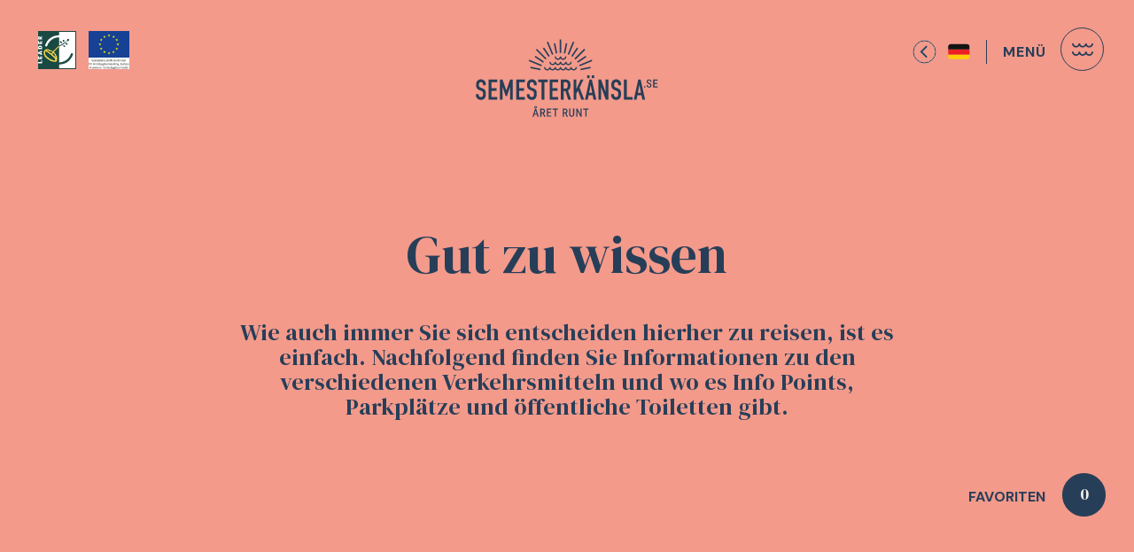

--- FILE ---
content_type: text/html; charset=utf-8
request_url: https://www.semesterkansla.se/de/gut-zu-wissen/
body_size: 26988
content:



<!doctype html>
<!--[if lt IE 7]>      <html class="no-js lt-ie9 lt-ie8 lt-ie7" lang="de-DE" data-id="1131"> <![endif]-->
<!--[if IE 7]>         <html class="no-js lt-ie9 lt-ie8" lang="de-DE" data-id="1131"> <![endif]-->
<!--[if IE 8]>         <html class="no-js lt-ie9" lang="de-DE" data-id="1131"> <![endif]-->
<!--[if gt IE 8]><!--> <html class="no-js" lang="de-DE" data-id="1131"> <!--<![endif]-->
<head>
  <meta charset="utf-8">
  <meta http-equiv="X-UA-Compatible" content="IE=edge,chrome=1">
  <title>Semesterkänsla – Touristeninformation Skan&#246;r, Falsterbo, H&#246;llviken, Vellinge</title>
  
  <meta name="description" content="
Auf semesterk&#228;nsla.se erhalten Sie Tipps zu Sehensw&#252;rdigkeiten und Aktivit&#228;ten im S&#252;dwesten von Schonen. Hier finden Sie Tipps zu Ausfl&#252;gen und Erlebnissen in Skan&#246;r, Falsterbo, H&#246;llviken und Vellinge. Hier sehen Sie, wo es Infopoints mit Touristeninformationen, Stellpl&#228;tze f&#252;r Wohnmobile und &#246;ffentliche Toiletten gibt.
">
  <meta property="og:type" content="website">
  <meta property="og:title" content="Semesterkänsla.se – Touristeninformation Skan&#246;r, Falsterbo, H&#246;llviken, Vellinge">
  <meta property="og:description" content="
Auf semesterk&#228;nsla.se erhalten Sie Tipps zu Sehensw&#252;rdigkeiten und Aktivit&#228;ten im S&#252;dwesten von Schonen. Hier finden Sie Tipps zu Ausfl&#252;gen und Erlebnissen in Skan&#246;r, Falsterbo, H&#246;llviken und Vellinge. Hier sehen Sie, wo es Infopoints mit Touristeninformationen, Stellpl&#228;tze f&#252;r Wohnmobile und &#246;ffentliche Toiletten gibt.
">
  <meta property="og:url" content="https://www.semesterkansla.se/de/gut-zu-wissen/">
  <meta property="og:image" content="/media/qzglusgw/semesterk&#228;nsla_v&#229;r_5000.jpg?anchor=center&amp;mode=crop&amp;width=1600&amp;height=945&amp;rnd=133246371897670000">
  
  <meta name="viewport" content="width=device-width, initial-scale=1">
  <link rel="shortcut icon" type="image/jpg" href="/favicon.png"/>

  <link rel="preconnect" href="https://fonts.gstatic.com">
  <link href="https://fonts.googleapis.com/css2?family=DM+Serif+Display&display=swap" rel="stylesheet">
  <link href="https://fonts.googleapis.com/css2?family=DM+Sans:wght@400;500;700&display=swap" rel="stylesheet">
  <link rel="stylesheet" href="https://cdnjs.cloudflare.com/ajax/libs/tiny-slider/2.9.3/tiny-slider.css">
  <link rel="stylesheet" href="/dist/css/app.css?v=230328095830">
  <link rel="stylesheet" href="/dist/css/robin.css?v=230328095830">
  <script type="text/javascript">
      var baseUrl = "https://www.semesterkansla.se";
      var btnLinkText = "Mehr lesen";
      var btnRemoveText = "L&#246;schen";      
  </script>

  <!-- Global site tag (gtag.js) - Google Analytics -->
  <script async src="https://www.googletagmanager.com/gtag/js?id=G-T6T35VT87S"></script>
  <script>
      window.dataLayer = window.dataLayer || [];
      function gtag(){dataLayer.push(arguments);}
      gtag('js', new Date());
    
      gtag('config', 'G-T6T35VT87S');
  </script>

  
  <script type="text/javascript" src="https://maps.googleapis.com/maps/api/js?key=AIzaSyAc_uC1fUBIyDKeEzkdaoaq-Chg44LMWeU"></script>

</head>

<body class="">
    


<div class="navbar navbar-default js-navbar">
  <div class="container-fluid">
    <!-- Brand and toggle get grouped for better mobile display -->

    <div class="navbar-header">
      <div class="navbar-icons">
        <img src="/dist/images/icon-leader.svg" alt="Leader">
        <img src="/dist/images/icon-eu.svg" alt="Europeiska Jordbruksfonden">
      </div>      
      <a class="navbar-brand" href="/de/">
        <img src="/src/images/design/logo.svg" alt="Semesterkänsla" class="js-convert-svg">
      </a>
    </div>

    <div class="navbar__nav-wrapper">

      <div class="language-switch language-switch-border">
        <ul>
          <li>
            <button class="btn-lang-toggle"><svg width='27' height='27' viewBox='0 0 27 27' fill='none' xmlns='http://www.w3.org/2000/svg'><circle cx='13.5' cy='13.5' r='12.5' transform='rotate(90 13.5 13.5)' stroke='%23F5F1E9'/><path d='M16.2217 7L9.85772 13.364L16.2217 19.7279' stroke='%23F5F1E9' stroke-width='2'/></svg></button>
          </li>
              <li class="">
                <a href="/en/useful-information/" title="en-us">
                  <img src="/assets/img/flag-EN.svg" alt="">
                </a>
              </li>
              <li class="">
                <a href="/bra-att-veta/" title="sv-se">
                  <img src="/assets/img/flag-SV.svg" alt="">
                </a>
              </li>
              <li class="active-lang">
                <a href="/de/gut-zu-wissen/" title="de-de">
                  <img src="/assets/img/flag-DE.svg" alt="">
                </a>
              </li>
              <li class="">
                <a href="/da/godt-at-vide/" title="da-dk">
                  <img src="/assets/img/flag-DA.svg" alt="">
                </a>
              </li>
          
          </ul>
      </div>

      <div class="nav-trigger js-menu-toggle">
        <span class="d-none d-md-inline-block nav-trigger__label">Men&#252;</span>
        <button class="">
          <img src="/src/images/design/menu-icon.svg" alt="" class="js-convert-svg">
        </button>
      </div>
    </div>
  </div><!-- /.container-fluid -->
</div>

<div class="nav js-nav">
  <div class="nav__close">
    <button class="js-menu-toggle">
      <img src="/src/images/design/menu-close.svg" alt="">
    </button>
  </div>
  <div class="container-fluid">
    <div class="row h-100">
      <div class="col-lg-6 p-0 d-none d-lg-block">
        <div class="nav__image js-nav-item-wrapper">
          <div class="default-image js-nav-default"></div>
        </div>
      </div>

      <div class="col-12 col-lg-6">



        <nav class="nav-wrapper nav-wrapper__lang d-block d-lg-none">
          <div class="language-switch">
            <ul>
              <li>
                <button class="btn-lang-toggle"><svg width='27' height='27' viewBox='0 0 27 27' fill='none' xmlns='http://www.w3.org/2000/svg'><circle cx='13.5' cy='13.5' r='12.5' transform='rotate(90 13.5 13.5)' stroke='%23F5F1E9'/><path d='M16.2217 7L9.85772 13.364L16.2217 19.7279' stroke='%23F5F1E9' stroke-width='2'/></svg></button>
              </li>
                  <li class="">
                    <a href="/en/useful-information/" title="en-us">
                      <img src="/assets/img/flag-EN.svg" alt="">
                    </a>
                  </li>
                  <li class="">
                    <a href="/bra-att-veta/" title="sv-se">
                      <img src="/assets/img/flag-SV.svg" alt="">
                    </a>
                  </li>
                  <li class="active-lang">
                    <a href="/de/gut-zu-wissen/" title="de-de">
                      <img src="/assets/img/flag-DE.svg" alt="">
                    </a>
                  </li>
                  <li class="">
                    <a href="/da/godt-at-vide/" title="da-dk">
                      <img src="/assets/img/flag-DA.svg" alt="">
                    </a>
                  </li>
              
              </ul>
          </div>          
          
        </nav>





<nav class="nav-wrapper nav-wrapper__main">
  <ul class="list-unstyled">
    <li class="nav-wrapper__item nav-wrapper__item--expandable">
      <a href="#entdecken-und-erleben-submenu" class="js-toggle-menu-img" data-image="/media/i5rcytfw/stillbild.png?anchor=center&amp;mode=crop&amp;width=960&amp;height=960&amp;rnd=133881689782270000" role="button" aria-expanded="false" aria-controls="entdecken-und-erleben-submenu" data-toggle="collapse">
        Entdecken und erleben
        <img src="/src/images/design/menu-expand.svg" alt="" class="expand-icon js-convert-svg">
      </a>
      <div class="collapse" id="entdecken-und-erleben-submenu">
        <ul class="nav-wrapper nav-wrapper__sub-menu">
    <li class="nav-wrapper__item">
      <a href="/de/entdecken-und-erleben/der-hafen-von-skanor/" class="js-toggle-menu-img" data-image="">Der Hafen von Skan&#246;r</a>
    </li>
    <li class="nav-wrapper__item">
      <a href="/de/entdecken-und-erleben/fahrradfahren/" class="js-toggle-menu-img" data-image="">Fahrradfahren</a>
    </li>
    <li class="nav-wrapper__item">
      <a href="/de/entdecken-und-erleben/fur-die-ganze-familie/" class="js-toggle-menu-img" data-image="">F&#252;r die ganze Familie</a>
    </li>
    <li class="nav-wrapper__item">
      <a href="/de/entdecken-und-erleben/golf/" class="js-toggle-menu-img" data-image="">Golf</a>
    </li>
    <li class="nav-wrapper__item">
      <a href="/de/entdecken-und-erleben/hofladen/" class="js-toggle-menu-img" data-image="">Hofl&#228;den</a>
    </li>
    <li class="nav-wrapper__item">
      <a href="/de/entdecken-und-erleben/kunst-und-museen/" class="js-toggle-menu-img" data-image="">Kunst und Museen</a>
    </li>
    <li class="nav-wrapper__item">
      <a href="/de/entdecken-und-erleben/strande/" class="js-toggle-menu-img" data-image="">Str&#228;nde</a>
    </li>
    <li class="nav-wrapper__item">
      <a href="/de/entdecken-und-erleben/wandern/" class="js-toggle-menu-img" data-image="">Wandern</a>
    </li>
    <li class="nav-wrapper__item">
      <a href="/de/entdecken-und-erleben/wassersport/" class="js-toggle-menu-img" data-image="">Wassersport</a>
    </li>
    <li class="nav-wrapper__item">
      <a href="/de/entdecken-und-erleben/wellness-und-gesundheit/" class="js-toggle-menu-img" data-image="">Wellness und Gesundheit</a>
    </li>
        </ul>
    </li>
    <li class="nav-wrapper__item">
      <a href="/de/speis-und-trank/" class="js-toggle-menu-img" data-image="/media/ym5agzuz/ataodricka.jpg?anchor=center&amp;mode=crop&amp;width=960&amp;height=960&amp;rnd=133020263793300000">Speis und Trank</a>
    </li>
    <li class="nav-wrapper__item">
      <a href="/de/die-besten-unterkunfte/" class="js-toggle-menu-img" data-image="/media/rrtbuzc3/sections_36816390_elements_159193214068_cellbackgroundimage-tablet.jpg?anchor=center&amp;mode=crop&amp;width=960&amp;height=960&amp;rnd=133052282243470000">Die besten Unterk&#252;nfte</a>
    </li>
    <li class="nav-wrapper__item">
      <a href="/de/guides-reportagen/" class="js-toggle-menu-img" data-image="/media/yf4nefum/img_7492.jpg?anchor=center&amp;mode=crop&amp;width=960&amp;height=960&amp;rnd=132664917298070000">Guides &amp; Reportagen</a>
    </li>
  </ul>
</nav>




 
 

        <nav class="nav-wrapper nav-wrapper__meta">
          <ul class="list-unstyled">
                <li class="nav-wrapper__item">
                    <a href="/de/uber-uns/" title="&#220;ber uns">&#220;ber uns</a>
                </li>
                <li class="nav-wrapper__item">
                    <a href="/de/gut-zu-wissen/" title="Gut zu wissen">Gut zu wissen</a>
                </li>

          

          </ul>
        </nav>


        <div class="favorites d-block d-md-none js-view-favorites">
          <div class="favorites__count js-fav-counter" data-favamount="0"></div>
          <span class="favorites__label">Favoriten</span>
        </div>
      </div>
    </div>
  </div>
</div>

<div class="favorites d-none d-md-block js-view-favorites">
  <span class="favorites__label">Favoriten</span>
  <div class="favorites__count js-fav-counter" data-favamount="0">
  </div>
</div>

<!-- //Favoriter -->
<div class="fav-wrapper bg--primary">

  <div class="fav-wrapper__close js-view-favorites">
    <img src="/src/images/design/arrow-back.svg" alt="" class="js-convert-svg">
  </div>

  <div class="container">
    <div class="row">
      <div class="col-12">
        <p class="fav-wrapper__heading">Meine Favoriten<span class="js-fav-counter" data-favamount="(0)" data-parentheses="true"></span></p>
        <div class="fav__empty">
          <p>Sie haben keine Favoriten gespeichert.</p>
        </div>
        <div class="fav__list">
        </div>
      </div>
    </div>
  </div>
</div>

<!-- //Favoriter -->




<script>
	document.body.classList.add('nav--secondary');
</script>	

<!-- Hero -->

<div class="hero hero--no-media bg--primary">
	<div class="hero__content">
		<div class="container">
			<div class="row">
				<div class="col-12 col-md-8 offset-md-2 col-xl-12 offset-xl-0">
                    <h1>Gut zu wissen</h1>
                    <p>Wie auch immer Sie sich entscheiden hierher zu reisen, ist es einfach. Nachfolgend finden Sie Informationen zu den verschiedenen Verkehrsmitteln und wo es Info Points, Parkpl&#228;tze und &#246;ffentliche Toiletten gibt.

</p>
				</div>
			</div>
		</div>
	</div>
</div>

<div class="bg--secondary padded padded--1">
	<div class="container">
		<div class="row">
			<div class="col-12 col-md-10 offset-md-1 col-lg-12 offset-lg-0">
                <div class="article">
                <!-- Content block-->
                


	<div class="article__block">
		<div class="row">
			<div class="col-12 col-lg-6 col-xl-7">
				<figure class="article__media">
					<img src="/media/h5bnsyyb/dog-1850465.jpg?anchor=center&amp;mode=crop&amp;width=840&amp;height=570&amp;rnd=133168688740400000" alt="">
				</figure>
			</div>

			<div class="col-12 col-lg-6 col-xl-5">

				<div class="article__content">
                    <h2><strong>Hierher zu reisen ist einfach</strong></h2>
<h4><strong>Öffentlicher Verkehr<br /><br /></strong></h4>
<p>Die Nähe zu Malmö, den Flughäfen Kopenhagen und Malmö macht die Anreise einfach. Von Malmö C aus ist es am einfachsten mit dem SkåneExpressen 15 zu reisen, und von Malmö Hyllie mit dem Regionalbus 300. Beide Linien verkehren häufig und bringen Sie in 25–50 Minuten nach Vellinge/Näset. In den Regionalbussen können Sie mit Karte oder über die App von <em>Skånetrafiken</em> bezahlen, alle Busse fahren bargeldlos.</p>
<h4><strong>Auto</strong></h4>
<p>Mit dem Auto erreichen Sie uns in 20 Minuten von Malmö, 20 Minuten vom Flughafen Kopenhagen und 30 Minuten vom Flughafen Malmö.</p>
				</div>
			</div>
		</div>
	</div>




	<div class="article__block">
		<div class="row">
			<div class="col-12 col-lg-6 col-xl-7">
				<figure class="article__media">
					<img src="/media/e1xl4dbw/skan&#246;rs-hamn_20.jpg?anchor=center&amp;mode=crop&amp;width=840&amp;height=570&amp;rnd=133168692532700000" alt="Skan&#246;rs hamn, Skan&#246;r">
				</figure>
			</div>

			<div class="col-12 col-lg-6 col-xl-5">

				<div class="article__content">
                    <h4>Boot</h4>
<p>Es ist natürlich in Ordnung, hier zu segeln oder ein Motorboot zu nehmen. Wir haben sowohl in Höllviken als auch in Skanör Gasthäfen, und wenn Sie nicht ankern möchten, können Sie stattdessen entlang der Küste vor Anker gehen.</p>
				</div>
			</div>
		</div>
	</div>




	<div class="article__block">
		<div class="row">
			<div class="col-12 col-lg-6 col-xl-7">
				<figure class="article__media">
					<img src="/media/pppikjzm/cyklar_hyr-en-hoj.jpg?anchor=center&amp;mode=crop&amp;width=840&amp;height=570&amp;rnd=133168690094270000" alt="">
				</figure>
			</div>

			<div class="col-12 col-lg-6 col-xl-5">

				<div class="article__content">
                    <h4><strong>Fahrrad</strong></h4>
<p>Es ist einfach, hier das Fahrrad mitzunehmen - und Sie können unterwegs die schöne Landschaft von Schonen genießen. Von Malmö aus können Sie auf schönen Landstraßen radeln, die Sie unter anderem über Tygelsjö, Gessie und Hököpinge hierherführen. Von Trelleborg aus können Sie entlang der wunderschönen Südküste radeln.</p>
<p>Wenn Sie vor Ort ein Fahrrad ausleihen möchten, finden Sie <a href="/de/entdecken-und-erleben/fahrradfahren/" title="Fahrradfahren"><u>hier</u></a> Informationen zu Verleihstellen!</p>
				</div>
			</div>
		</div>
	</div>



                </div>
			</div>
		</div>
	</div>
</div>

<div class="bg bg--color padded padded--1 map-good-to-know">
	<div class="container">
		<div class="row">
            <div class="col-12 col-md-8 col-lg-6">
            	<h2>Info Points, Stellpl&#228;tze und &#246;ffentliche Toiletten</h2>
            	<p><p>Info Points sind mit Personal besetzte touristische Servicestellen, die den Besuchern einfache touristische Informationen in Form von Broschüren, Karten und mehr zur Verfügung stellen. In der Umgebung gibt es sieben sogenannte Info Points, die Sie auf der Karte unter dem Reiter „Info Points“ finden. Stellplätze für Wohnmobile sind an mehreren Stellen in der Umgebung vorhanden und auf der Karte  unter dem Reiter „Parkplätze“ zu finden, ebenso wie öffentliche Toiletten unter dem Reiter „Toiletten“.</p></p>
            </div>
			<div class="col-12">
				<div class="mt-4">
				    
				    
				    
				    
                    <div class="map-wrapper map-wrapper-three">
                    
                        <div class="toggle-location _toggle-location--multichoice toggle-location--multichoice-three">
                                <div class="switch">    
                                    <input type="radio" name="location" id="InfoPoint" class="js-toggle-location" checked>
                                    <label for="InfoPoint">Info Points</label>
<!--                                    <input type="radio" name="location" id="charge" class="js-toggle-location" data-kmlsrc="https://www.semesterkansla.se/media/vv0oldqd/ladds.kml?v=8">
                                    <label for="charge">Laddplatser</label> -->
                                    <input type="radio" name="location" id="Parking" class="js-toggle-location">
                                    <label for="Parking">Stellpl&#228;tze</label>
                                    <input type="radio" name="location" id="Toilets" class="js-toggle-location">
                                    <label for="Toilets">Toiletten</label>
                                    <span class="switch-location"></span>																		
                                </div>
                        </div>
                    
                    	<div class="map-view active" data-centerlat="55.44224837110292" data-centerlng="12.984151488166868" data-pins="">
                        		<div class="map-pin" data-lat="55.3972237" data-lng="12.8647185" data-title="Falsterbo Camping &amp; Resort" data-link="/de/die-besten-unterkunfte/falsterbo-camping-resort/" data-category="InfoPoint"></div>
                        		<div class="map-pin" data-lat="55.4283439" data-lng="12.9525087" data-title="Foteviken Museum" data-link="/de/entdecken-und-erleben/kunst-und-museen/foteviken-museum/" data-category="InfoPoint"></div>
                        		<div class="map-pin" data-lat="55.4587245" data-lng="12.9928085" data-title="Vellingeblomman" data-link="/de/entdecken-und-erleben/hofladen/vellingeblomman/" data-category="InfoPoint"></div>
                        		<div class="map-pin" data-lat="55.4397542265978" data-lng="13.0321159020996" data-title="&#196;ngavallen" data-link="/de/die-besten-unterkunfte/angavallen/" data-category="InfoPoint"></div>
                            
                            		    <div class="map-pin" data-lat="55.4113321" data-lng="12.9365707" data-title="Falsterbokanalen" data-content="8 Pl&#228;tze" data-link="https://falsterbokanalen.se/husbilar/" data-category="Parking"></div>
                            		    <div class="map-pin" data-lat="55.3972237" data-lng="12.8647185" data-title="Falsterbo Resort &amp; Camping" data-content="38 Pl&#228;tze." data-link="https://falsterboresort.se" data-category="Parking"></div>
                            		    <div class="map-pin" data-lat="55.4261565" data-lng="12.9642251" data-title="ICA Toppen" data-content="" data-link="https://www.ica.se/butiker/kvantum/vellinge/ica-toppen-hollviken-2941/start/?referrer=https://www.google.com#pfset=1" data-category="InfoPoint"></div>
                            		    <div class="map-pin" data-lat="55.4162867" data-lng="12.8319794" data-title="Skan&#246;rs hamn" data-content="" data-link="http://www.skanorshamn.se" data-category="InfoPoint"></div>
                            		    <div class="map-pin" data-lat="55.4162867" data-lng="12.8319794" data-title="Skan&#246;rs hamn" data-content="" data-link="http://www.skanorshamn.se" data-category="Parking"></div>

                    		<div id="map"></div>
                    	</div>
                    
                    	<div class="grid-view">
                    	    
                    		<div class="card">
                    			<a href="/de/die-besten-unterkunfte/falsterbo-camping-resort/">
                    				<figure class="card__media">
                						<img src="/media/zppepykc/45957058-36904559.jpg?anchor=center&amp;mode=crop&amp;width=320&amp;height=415&amp;rnd=133052282789270000" alt="Falsterbo beach">
                    				</figure>
                    
                    				<div class="card__content">
                    					<h3 class="card__heading">
                    						<small class="card__cat">Die besten Unterk&#252;nfte</small>
                    						Falsterbo Camping &amp; Resort
                    					</h3>
                    				</div>
                    
                    				<div class="card__cta">
                    					<span class="btn btn--white">Mehr lesen</span>
                    				</div>
                    			</a>
                    		</div>
                    		<div class="card">
                    			<a href="/de/entdecken-und-erleben/kunst-und-museen/foteviken-museum/">
                    				<figure class="card__media">
                						<img src="/media/byubdtfg/img_2150.jpeg?anchor=center&amp;mode=crop&amp;width=320&amp;height=415&amp;rnd=133316624074300000" alt="">
                    				</figure>
                    
                    				<div class="card__content">
                    					<h3 class="card__heading">
                    						<small class="card__cat">Kunst und Museen</small>
                    						Foteviken Museum
                    					</h3>
                    				</div>
                    
                    				<div class="card__cta">
                    					<span class="btn btn--white">Mehr lesen</span>
                    				</div>
                    			</a>
                    		</div>
                    		<div class="card">
                    			<a href="/de/entdecken-und-erleben/hofladen/vellingeblomman/">
                    				<figure class="card__media">
                						<img src="/media/2tol4yrg/vellingeblomman-matboden.jpg?anchor=center&amp;mode=crop&amp;width=320&amp;height=415&amp;rnd=133020264304670000" alt="">
                    				</figure>
                    
                    				<div class="card__content">
                    					<h3 class="card__heading">
                    						<small class="card__cat">Hofl&#228;den</small>
                    						Vellingeblomman
                    					</h3>
                    				</div>
                    
                    				<div class="card__cta">
                    					<span class="btn btn--white">Mehr lesen</span>
                    				</div>
                    			</a>
                    		</div>
                    		<div class="card">
                    			<a href="/de/die-besten-unterkunfte/angavallen/">
                    				<figure class="card__media">
                						<img src="/media/l1ebi0qu/45963577-36907774.jpg?anchor=center&amp;mode=crop&amp;width=320&amp;height=415&amp;rnd=132670471104300000" alt="&#196;ngavallen hotell">
                    				</figure>
                    
                    				<div class="card__content">
                    					<h3 class="card__heading">
                    						<small class="card__cat">Die besten Unterk&#252;nfte</small>
                    						&#196;ngavallen
                    					</h3>
                    				</div>
                    
                    				<div class="card__cta">
                    					<span class="btn btn--white">Mehr lesen</span>
                    				</div>
                    			</a>
                    		</div>
                    	</div>
                    </div>




				</div>
			</div>
		</div>
	</div>
</div>

<script src="/dist/js/app2.js?v=230607151650"></script>

<footer class="main-footer bg bg--secondary padded padded--1">
	<div class="container-fluid">
		<div class="row">
			<div class="col-12 col-md-8 col-lg-6 col-xl-4">
				<h3>...</h3>
					<div class="footer-logos">
    						    <a href="#"><img src="/media/z4il3g5x/rityta-2.svg" height="50" alt="Vellinge kommuns logotyp" class="js-convert-svg"></a>
                    </div>
			</div>

			<div class="col-12 col-lg-6 col-xl-8 text-left text-lg-right">

				<div class="contact-info">
					<p class="text-uppercase">Kontakt</p>
				</div>

				<div class="social-info">
				</div>
			</div>
		</div>
	</div>
</footer>

<div class="ending-divider">
	<img src="/src/images/design/logo-symbol.svg" alt="" class="logo-symbol">
</div>
<div class="js-cookie-popup cookie-notification bg--primary">
	<div class="container">
		<div class="row">
			<div class="col-12 col-md-8">
				 <a href="#cookieModal" class="js-toggle-cookie-modal" data-toggle="modal" data-anchor="#cookieModal">Mehr dar&#252;ber, wie wir Ihre Daten verarbeiten.</a>
			</div>

			<div class="col-12 col-md-4 text-center text-md-right">
				<button class="btn btn--secondary btn--thick js-close-notification">Ich stimme zu</button>
			</div>
		</div>
	</div>
</div>

<div id="cookieModal" class="modal fade" role="dialog" aria-labelledby="cookieModal" aria-hidden="true">
	<div class="modal-dialog">
		<div class="modal-content">
			<div class="modal-header">
				<h5 class="modal-title" id="cookieModalLabel"></h5>
				<button type="button" class="close" data-dismiss="modal" aria-label="Close">
					<span aria-hidden="true">Schlie&#223;en <img src="/src/images/design/menu-close.svg" alt="Schlie&#223;en" class="js-convert-svg"></span>
				</button>
			</div>

			<div class="modal-body">
			    
				<div class="text-center d-md-none mt-5">
					<a href="#" role="button" class="btn btn--secondary" data-dismiss="modal">Schlie&#223;en</a>
				</div>
			</div>
		</div>
	</div>
</div>

    
    <script src="https://cdnjs.cloudflare.com/ajax/libs/bootstrap.native/2.0.27/bootstrap-native-v4.min.js" crossorigin="anonymous"></script>
    <script src="https://cdnjs.cloudflare.com/ajax/libs/tiny-slider/2.9.2/min/tiny-slider.js" crossorigin="anonymous"></script>
    <script src="/dist/js/app.js?v=230328095127"></script>
</body>
</html>



--- FILE ---
content_type: text/css
request_url: https://www.semesterkansla.se/dist/css/robin.css?v=230328095830
body_size: 1364
content:
.see-all-link {
  position: absolute;
  right: 0;
  top: 25px;
  color: #273e58;
  font-weight: normal;
  -webkit-font-smoothing: antialiased;
}
.see-all-link:hover {
  text-decoration: none;
}
.see-all-link:hover span {
  border-bottom: 2px solid #273e58;
}

.see-all-link svg {
  margin-left: 5px;
}

.new-event-grid,
.new-guide-grid {
  display: grid;
  grid-template-columns: repeat(4, 1fr);
  grid-column-gap: 40px;
  grid-row-gap: 40px;
}

.new-interest-grid {
  display: grid;
  grid-template-columns: repeat(2, 1fr);
  grid-column-gap: 40px;
  grid-row-gap: 40px;
}

.new-event-card {
  position: relative;
  display: flex;
  flex-direction: column;
}

.new-event-card__img img {
  width: 50%;
  height: auto;
}
.new-event-card__img img {
  width: auto;
  height: 50%;
}

.new-event-card__img {
  object-fit: cover;
  aspect-ratio: 1;
}

.new-event-card__title {
  font-weight: bold;
  margin-top: 10px;
}

.new-interest-card {
  background-color: #f29b8a;
  padding: 60px 50px;
  transition: color 0.15s ease-in-out, background-color 0.15s ease-in-out,
    border-color 0.15s ease-in-out, box-shadow 0.15s ease-in-out;
}
.new-interest-card__content > div {
  width: 100%;
}
.new-interest-card:hover {
  background-color: #273e58;
  border-color: #273e58;
  color: #f5f1e9 !important;
  transition: color 0.15s ease-in-out, background-color 0.15s ease-in-out,
    border-color 0.15s ease-in-out, box-shadow 0.15s ease-in-out;
  transition: 0.4s all;
  text-decoration: none;
}
.new-interest-card:hover h2 {
  color: #f5f1e9 !important;
  transition: color 0.15s ease-in-out, background-color 0.15s ease-in-out,
    border-color 0.15s ease-in-out, box-shadow 0.15s ease-in-out;
  transition: 0.4s all;
}

.new-interest-card__content {
  flex: 1;
  display: flex;
}
.new-interest-card__icon {
  flex: 0;
  padding: 35px;
  padding-right: 0;
}

a.new-guide-card {
  width: 100%;
  max-height: 285px;
  aspect-ratio: 1;
  display: flex;
  background-color: #273e58;
  color: #f5f1e9;
  text-decoration: none;
}

.new-guide-card__content {
  padding: 35px;
  display: flex;
  flex-direction: column;
  justify-content: space-between;
}

.new-guide-card__link span {
  color: #f5f1e9;
}
.new-guide-card__link svg {
  margin-left: 5px;
}

a.new-guide-card:hover .new-guide-card__link span {
  border-bottom: 2px solid white;
}

a.new-guide-card.wide {
  grid-column-end: span 2;
  aspect-ratio: unset;
  flex-direction: row;
}

a.new-guide-card.wide .new-guide-card__img {
  aspect-ratio: 1;
  object-fit: cover;
  width: 50%;
}

.new-guide-card__title {
  font-size: 1.5em;
}

.new-grid--footer {
  margin: auto;
  display: flex;
  justify-content: center;
}
.new-grid--footer_button {
  background-color: hotpink;
  display: flex;
  padding: 25px 35px;
  border-radius: 32px;
  width: auto;
  font-size: 1.5em;
}

.new-divider {
  display: flex;
  align-items: center;
  justify-content: center;
  margin-top: 100px;
  margin-bottom: 100px;
  width: 100%;
}

@media (max-width: 1279.98px) {
  .new-guide-grid {
    grid-template-columns: repeat(2, 1fr);
  }
  .see-all-link {
    top: 20px;
  }
}

@media (max-width: 991.98px) {
  .new-event-grid {
    grid-template-columns: repeat(2, 1fr);
  }
  .new-interest-grid {
    grid-template-columns: repeat(1, 1fr);
  }
}

@media (max-width: 767.98px) {
  .new-guide-grid {
    grid-template-columns: repeat(1, 1fr);
    grid-column-gap: 10px;
  }
  .new-event-grid {
    grid-column-gap: 32px;
    grid-row-gap: 32px;
  }
  a.new-guide-card {
    width: 100%;
    aspect-ratio: 1;
  }
  a.new-guide-card.wide {
    aspect-ratio: 1;
    grid-column-end: span 1;
    flex-direction: column;
  }
  a.new-guide-card.wide .new-guide-card__img {
    aspect-ratio: 2;
    object-fit: cover;
    width: 100%;
  }
  .new-guide-card__link {
    margin-top: 50px;
  }
  .new-guide-card__content {
    min-height: 200px;
  }
  .see-all-link {
    position: relative;
    right: auto;
    top: auto;
  }
}

@media (max-width: 575.98px) {
  .new-interest-grid {
    grid-column-gap: 25px;
    grid-row-gap: 25px;
  }
  .new-interest-card,
  .new-interest-card__icon {
    padding: 20px 15px 20px 30px;
  }
  .new-interest-card__content > div,
  .new-interest-card__title {
    display: flex;
    align-items: center;
  }
  .new-interest-card__title h2 {
    margin: 0;
  }
  .new-interest-card__description {
    display: none;
  }
  .new-divider {
    margin-top: 50px;
    margin-bottom: 50px;
    margin-left: -12px;
    margin-right: -12px;
    width: calc(100% + 24px);
  }
}

/* latin-ext */
@font-face {
  font-family: "DM Serif Display";
  font-style: normal;
  font-weight: 400;
  font-display: swap;
  src: url(https://fonts.gstatic.com/s/dmserifdisplay/v15/-nFnOHM81r4j6k0gjAW3mujVU2B2G_5x0vrx52jJ3Q.woff2)
    format("woff2");
  unicode-range: U+0100-02AF, U+0304, U+0308, U+0329, U+1E00-1E9F, U+1EF2-1EFF,
    U+2020, U+20A0-20AB, U+20AD-20C0, U+2113, U+2C60-2C7F, U+A720-A7FF;
}
/* latin */
@font-face {
  font-family: "DM Serif Display";
  font-style: normal;
  font-weight: 400;
  font-display: swap;
  src: url(https://fonts.gstatic.com/s/dmserifdisplay/v15/-nFnOHM81r4j6k0gjAW3mujVU2B2G_Bx0vrx52g.woff2)
    format("woff2");
  unicode-range: U+0000-00FF, U+0131, U+0152-0153, U+02BB-02BC, U+02C6, U+02DA,
    U+02DC, U+0304, U+0308, U+0329, U+2000-206F, U+2074, U+20AC, U+2122, U+2191,
    U+2193, U+2212, U+2215, U+FEFF, U+FFFD;
}

/* latin-ext */
@font-face {
  font-family: "DM Sans";
  font-style: normal;
  font-weight: 400;
  font-display: swap;
  src: url(https://fonts.gstatic.com/s/dmsans/v15/rP2Yp2ywxg089UriI5-g4vlH9VoD8Cmcqbu6-K6z9mXgjU0.woff2)
    format("woff2");
  unicode-range: U+0100-02AF, U+0304, U+0308, U+0329, U+1E00-1E9F, U+1EF2-1EFF,
    U+2020, U+20A0-20AB, U+20AD-20C0, U+2113, U+2C60-2C7F, U+A720-A7FF;
}
/* latin */
@font-face {
  font-family: "DM Sans";
  font-style: normal;
  font-weight: 400;
  font-display: swap;
  src: url(https://fonts.gstatic.com/s/dmsans/v15/rP2Yp2ywxg089UriI5-g4vlH9VoD8Cmcqbu0-K6z9mXg.woff2)
    format("woff2");
  unicode-range: U+0000-00FF, U+0131, U+0152-0153, U+02BB-02BC, U+02C6, U+02DA,
    U+02DC, U+0304, U+0308, U+0329, U+2000-206F, U+2074, U+20AC, U+2122, U+2191,
    U+2193, U+2212, U+2215, U+FEFF, U+FFFD;
}
/* latin-ext */
@font-face {
  font-family: "DM Sans";
  font-style: normal;
  font-weight: 500;
  font-display: swap;
  src: url(https://fonts.gstatic.com/s/dmsans/v15/rP2Yp2ywxg089UriI5-g4vlH9VoD8Cmcqbu6-K6z9mXgjU0.woff2)
    format("woff2");
  unicode-range: U+0100-02AF, U+0304, U+0308, U+0329, U+1E00-1E9F, U+1EF2-1EFF,
    U+2020, U+20A0-20AB, U+20AD-20C0, U+2113, U+2C60-2C7F, U+A720-A7FF;
}
/* latin */
@font-face {
  font-family: "DM Sans";
  font-style: normal;
  font-weight: 500;
  font-display: swap;
  src: url(https://fonts.gstatic.com/s/dmsans/v15/rP2Yp2ywxg089UriI5-g4vlH9VoD8Cmcqbu0-K6z9mXg.woff2)
    format("woff2");
  unicode-range: U+0000-00FF, U+0131, U+0152-0153, U+02BB-02BC, U+02C6, U+02DA,
    U+02DC, U+0304, U+0308, U+0329, U+2000-206F, U+2074, U+20AC, U+2122, U+2191,
    U+2193, U+2212, U+2215, U+FEFF, U+FFFD;
}
/* latin-ext */
@font-face {
  font-family: "DM Sans";
  font-style: normal;
  font-weight: 700;
  font-display: swap;
  src: url(https://fonts.gstatic.com/s/dmsans/v15/rP2Yp2ywxg089UriI5-g4vlH9VoD8Cmcqbu6-K6z9mXgjU0.woff2)
    format("woff2");
  unicode-range: U+0100-02AF, U+0304, U+0308, U+0329, U+1E00-1E9F, U+1EF2-1EFF,
    U+2020, U+20A0-20AB, U+20AD-20C0, U+2113, U+2C60-2C7F, U+A720-A7FF;
}
/* latin */
@font-face {
  font-family: "DM Sans";
  font-style: normal;
  font-weight: 700;
  font-display: swap;
  src: url(https://fonts.gstatic.com/s/dmsans/v15/rP2Yp2ywxg089UriI5-g4vlH9VoD8Cmcqbu0-K6z9mXg.woff2)
    format("woff2");
  unicode-range: U+0000-00FF, U+0131, U+0152-0153, U+02BB-02BC, U+02C6, U+02DA,
    U+02DC, U+0304, U+0308, U+0329, U+2000-206F, U+2074, U+20AC, U+2122, U+2191,
    U+2193, U+2212, U+2215, U+FEFF, U+FFFD;
}


/* tillägg Yellon – 240603 */


.new-event-card {
    opacity: 1;
    transition: opacity 0.5s ease-in-out;
}

.new-event-card.hidden {
    opacity: 0;
    display: none; 
}

.new-event-card.show {
    display: block; 
    opacity: 1;
}


--- FILE ---
content_type: image/svg+xml
request_url: https://www.semesterkansla.se/dist/images/icon-eu.svg
body_size: 77944
content:
<svg width="46" height="43" viewBox="0 0 46 43" fill="none" xmlns="http://www.w3.org/2000/svg">
<g clip-path="url(#clip0)">
<rect width="46" height="43" fill="white"/>
<path d="M46 0H0V30.0621H46V0Z" fill="#164194"/>
<path d="M23.0257 3.43066L23.4044 4.57334H24.6295L23.637 5.27856L24.0183 6.42123L23.0257 5.71601L22.0331 6.42123L22.4145 5.27856L21.4219 4.57334H22.6471L23.0257 3.43066Z" fill="#FFED00"/>
<path d="M17.9545 4.78516L18.3575 5.91988L19.5827 5.89867L18.6036 6.62245L19.0039 7.75716L18.0005 7.06785L17.0214 7.79428L17.3784 6.64366L16.375 5.95699L17.6002 5.93313L17.9545 4.78516Z" fill="#FFED00"/>
<path d="M12.6484 9.50999L13.8736 9.5312L14.2739 8.39648L14.6309 9.54711L15.8561 9.56832L14.85 10.255L15.2097 11.4056L14.2306 10.6818L13.2272 11.3685L13.6275 10.2338L12.6484 9.50999Z" fill="#FFED00"/>
<path d="M11.25 14.5339L12.4779 14.5392L12.8592 13.3965L13.2325 14.5418L14.4604 14.5471L13.4651 15.247L13.8383 16.3924L12.8511 15.6818L11.8558 16.3844L12.2399 15.2417L11.25 14.5339Z" fill="#FFED00"/>
<path d="M13.193 21.3671L13.577 20.2271L12.5898 19.5166L13.815 19.5219L14.1964 18.3818L14.5723 19.5245L15.7975 19.5298L14.8022 20.2324L15.1782 21.3751L14.1883 20.6645L13.193 21.3671Z" fill="#FFED00"/>
<path d="M16.9123 24.9717L17.2883 23.8291L16.293 23.1265L17.5209 23.1238L17.8968 21.9785L18.2781 23.1212L19.5033 23.1185L18.5134 23.8264L18.8948 24.9664L17.9022 24.2639L16.9123 24.9717Z" fill="#FFED00"/>
<path d="M22.0662 26.3299L22.4583 25.1925L21.4766 24.474L22.7018 24.4899L23.0939 23.3525L23.459 24.5005L24.6842 24.5138L23.6835 25.2084L24.0486 26.3564L23.0669 25.6379L22.0662 26.3299Z" fill="#FFED00"/>
<path d="M29.0655 24.9869L28.0702 24.2844L27.083 24.9949L27.4562 23.8522L26.4609 23.1496L27.6861 23.1443L28.0594 21.999L28.4434 23.1417L29.6686 23.1364L28.6787 23.8469L29.0655 24.9869Z" fill="#FFED00"/>
<path d="M32.7758 21.4004L31.7886 20.6899L30.7933 21.3951L31.1774 20.2525L30.1875 19.5446L31.4127 19.5472L31.794 18.4072L32.17 19.5499L33.3952 19.5526L32.4026 20.2578L32.7758 21.4004Z" fill="#FFED00"/>
<path d="M34.7584 14.5919L33.7686 15.2998L34.1472 16.4424L33.1546 15.7346L32.1647 16.4424L32.5434 15.2998L31.5508 14.5919H32.776L33.1546 13.4492L33.5333 14.5919H34.7584Z" fill="#FFED00"/>
<path d="M33.394 9.61073L32.3933 10.308L32.7611 11.4533L31.7766 10.7375L30.7786 11.4321L31.1681 10.2947L30.1836 9.57891L31.4115 9.59217L31.801 8.45215L32.1661 9.59747L33.394 9.61073Z" fill="#FFED00"/>
<path d="M29.7963 5.92895L28.7983 6.63152L29.1715 7.77419L28.1844 7.06366L27.1891 7.76358L27.5731 6.62356L26.5859 5.91304L27.8111 5.91834L28.1979 4.77832L28.5684 5.92364L29.7963 5.92895Z" fill="#FFED00"/>
<path d="M5.2781 33.9778V34.2244H3.78516V31.9629H5.24565V32.2121H4.07455V32.9306H5.00494V33.1612H4.07455V33.9778H5.2781Z" fill="#1D1D1B"/>
<path d="M6.91693 34.2247H6.67622V33.9065C6.63421 34.0139 6.56008 34.1063 6.46354 34.1716C6.36701 34.2368 6.25258 34.272 6.1353 34.2724C6.05817 34.2762 5.98116 34.2629 5.90999 34.2336C5.83881 34.2042 5.77531 34.1595 5.7242 34.1027C5.61807 33.9651 5.56534 33.795 5.57544 33.6228V32.5624H5.8459V33.6228C5.83846 33.6833 5.84374 33.7446 5.86142 33.803C5.8791 33.8613 5.9088 33.9155 5.94868 33.9622C6.01075 34.0222 6.09409 34.0564 6.18128 34.0576C6.26462 34.0588 6.34615 34.0337 6.41387 33.9861C6.4879 33.9331 6.54737 33.8629 6.58697 33.7819C6.63361 33.6934 6.65774 33.5952 6.65729 33.4956V32.5518H6.92775L6.91693 34.2247Z" fill="#1D1D1B"/>
<path d="M7.62593 34.2243H7.35547V32.5514H7.58807V32.9437C7.63935 32.8039 7.72699 32.6796 7.8423 32.5832C7.91707 32.5321 8.00543 32.5035 8.09653 32.501H8.20201V32.7502H8.14792C8.07888 32.7488 8.01038 32.7624 7.94728 32.7899C7.88418 32.8173 7.82802 32.8581 7.7828 32.9093C7.68171 33.0284 7.62623 33.1785 7.62593 33.3335V34.2243Z" fill="#1D1D1B"/>
<path d="M8.96739 34.2723C8.86204 34.2745 8.75775 34.2515 8.6635 34.2053C8.56926 34.1591 8.48791 34.0911 8.42647 34.0072C8.29215 33.8238 8.22366 33.6019 8.23173 33.3762C8.21939 33.1437 8.29771 32.9153 8.45081 32.7373C8.51848 32.6621 8.60174 32.6019 8.69501 32.5608C8.78829 32.5197 8.88944 32.4985 8.99173 32.4987C9.09808 32.4941 9.20403 32.5143 9.30087 32.5576C9.39772 32.6009 9.48271 32.6661 9.54888 32.7479C9.68819 32.9282 9.75983 33.1502 9.75172 33.3762C9.7622 33.6085 9.6841 33.8363 9.53265 34.0152C9.46452 34.0973 9.37822 34.1631 9.28028 34.2077C9.18234 34.2522 9.07534 34.2743 8.96739 34.2723ZM8.98902 34.0576C9.05456 34.058 9.11929 34.0434 9.178 34.0148C9.23671 33.9863 9.28778 33.9446 9.3271 33.8932C9.43132 33.7431 9.47999 33.5625 9.46504 33.3815C9.48067 33.2022 9.42978 33.0233 9.32169 32.8778C9.28023 32.8293 9.22854 32.7902 9.17017 32.7632C9.1118 32.7362 9.04815 32.7219 8.98362 32.7214C8.9208 32.7213 8.85878 32.7351 8.80213 32.7618C8.74549 32.7884 8.69567 32.8271 8.65636 32.8752C8.55147 33.021 8.5026 33.1985 8.51842 33.3762C8.49898 33.5634 8.54785 33.7513 8.65636 33.9065C8.69689 33.9543 8.74778 33.9926 8.80532 34.0188C8.86286 34.0449 8.92561 34.0582 8.98902 34.0576Z" fill="#1D1D1B"/>
<path d="M10.333 34.7893H10.0625V32.5517H10.3032V32.8752C10.3434 32.7662 10.4169 32.672 10.5137 32.6056C10.6105 32.5391 10.7259 32.5037 10.8441 32.504C10.9397 32.5025 11.0342 32.5242 11.1192 32.5672C11.2042 32.6102 11.2769 32.6732 11.331 32.7505C11.4546 32.9416 11.5202 33.1632 11.5202 33.3895C11.5202 33.6158 11.4546 33.8373 11.331 34.0284C11.2754 34.1045 11.2018 34.1662 11.1165 34.2082C11.0313 34.2502 10.9369 34.2713 10.8414 34.2697C10.7372 34.27 10.6349 34.2423 10.5457 34.1894C10.4565 34.1366 10.3838 34.0607 10.3357 33.9701L10.333 34.7893ZM10.333 33.1456V33.6201C10.3475 33.7406 10.4061 33.8517 10.4979 33.933C10.5745 34.0095 10.6781 34.0541 10.7873 34.0576C10.8469 34.0563 10.9055 34.0421 10.9588 34.016C11.0121 33.9898 11.0589 33.9524 11.0957 33.9065C11.1998 33.7555 11.2467 33.5735 11.2282 33.3921C11.2389 33.2212 11.1965 33.0511 11.1065 32.9043C11.0725 32.8509 11.025 32.8069 10.9686 32.7767C10.9123 32.7465 10.8489 32.7311 10.7846 32.732C10.6816 32.7359 10.5843 32.7798 10.5142 32.8539C10.4263 32.9298 10.3633 33.0294 10.333 33.1403V33.1456Z" fill="#1D1D1B"/>
<path d="M12.9569 33.7261L13.2031 33.7765C13.1562 33.9213 13.0609 34.0465 12.9326 34.1318C12.7988 34.226 12.6375 34.2753 12.4728 34.2723C12.3659 34.2755 12.2595 34.2555 12.1613 34.2138C12.0632 34.1721 11.9756 34.1097 11.9048 34.031C11.755 33.8535 11.6778 33.6276 11.6885 33.3974C11.678 33.1618 11.7581 32.9309 11.913 32.7505C11.9835 32.6721 12.0706 32.6097 12.1682 32.5675C12.2658 32.5254 12.3716 32.5046 12.4782 32.5066C12.5798 32.502 12.6812 32.5199 12.7748 32.5589C12.8685 32.5979 12.952 32.657 13.0191 32.7319C13.169 32.9265 13.2429 33.1673 13.2274 33.4106H11.9914C11.9797 33.5027 11.9881 33.5962 12.0161 33.6849C12.0441 33.7736 12.091 33.8554 12.1537 33.925C12.2488 34.0073 12.3703 34.0542 12.4972 34.0575C12.6002 34.0593 12.7011 34.0278 12.7841 33.9679C12.8672 33.9081 12.9279 33.8231 12.9569 33.7261ZM12.9407 33.2171C12.9397 33.1318 12.9232 33.0475 12.892 32.9679C12.8629 32.8926 12.811 32.8278 12.7433 32.7823C12.6711 32.7288 12.5821 32.7016 12.4917 32.7054C12.4291 32.7043 12.367 32.716 12.3093 32.7398C12.2515 32.7635 12.1995 32.7988 12.1564 32.8433C12.0605 32.9454 12.0057 33.0783 12.0022 33.2171H12.9407Z" fill="#1D1D1B"/>
<path d="M13.8182 31.9629V32.2545H13.5234V31.9629H13.8182ZM13.8182 32.5515V34.2244H13.5478V32.5515H13.8182Z" fill="#1D1D1B"/>
<path d="M14.0234 33.7925L14.275 33.7395C14.3309 33.9516 14.5112 34.0577 14.8159 34.0577C14.9113 34.0577 15.0049 34.0321 15.0864 33.9834C15.122 33.9623 15.1514 33.9323 15.1713 33.8964C15.1913 33.8606 15.2012 33.8201 15.1999 33.7793C15.1999 33.6467 15.1026 33.5645 14.9078 33.5142L14.5481 33.4479C14.4229 33.43 14.306 33.3754 14.2128 33.2915C14.1706 33.2525 14.1374 33.2051 14.1155 33.1525C14.0936 33.0999 14.0834 33.0433 14.0856 32.9866C14.0849 32.919 14.0998 32.8521 14.1294 32.791C14.1589 32.7299 14.2022 32.6762 14.256 32.634C14.3869 32.5341 14.5503 32.4841 14.7158 32.4935C14.863 32.4729 15.0129 32.5043 15.1387 32.582C15.2645 32.6596 15.3581 32.7786 15.4028 32.9176L15.1594 32.9707C15.1276 32.8862 15.0681 32.8144 14.9904 32.7664C14.9126 32.7185 14.8208 32.6971 14.7293 32.7055C14.6345 32.7009 14.5403 32.7239 14.4589 32.7718C14.4269 32.7902 14.4006 32.8166 14.3825 32.8483C14.3645 32.88 14.3553 32.9158 14.3561 32.9521C14.3561 33.0767 14.4454 33.1536 14.6266 33.1854L14.9592 33.2464C15.3081 33.3074 15.4812 33.4717 15.4812 33.7422C15.4829 33.815 15.4659 33.8872 15.4319 33.952C15.3979 34.0168 15.3479 34.0723 15.2865 34.1133C15.135 34.2155 14.9535 34.2658 14.7699 34.2565C14.6097 34.2776 14.447 34.2427 14.3104 34.1578C14.1739 34.073 14.0723 33.9436 14.0234 33.7925Z" fill="#1D1D1B"/>
<path d="M17.1825 34.2238H16.9121L16.4117 33.2906L16.0439 33.7068V34.2371H15.7734V31.9756H16.0439V33.4046L16.8363 32.5429H17.1203L16.5794 33.1315L17.1825 34.2238Z" fill="#1D1D1B"/>
<path d="M18.728 34.2253H18.4575C18.4414 34.126 18.4306 34.0261 18.425 33.9257C18.3743 34.0325 18.2926 34.1224 18.1902 34.1841C18.0878 34.2459 17.9691 34.2768 17.849 34.273C17.7691 34.278 17.6891 34.2675 17.6134 34.242C17.5377 34.2165 17.468 34.1766 17.4081 34.1245C17.3586 34.078 17.3193 34.022 17.2928 33.96C17.2663 33.8979 17.2531 33.8312 17.2539 33.764C17.2531 33.6824 17.2726 33.6018 17.3108 33.5292C17.349 33.4567 17.4047 33.3944 17.473 33.3477C17.6998 33.2192 17.9612 33.1619 18.2222 33.1834H18.4467C18.4503 33.0862 18.4403 32.9889 18.4169 32.8944C18.3921 32.833 18.3449 32.7829 18.2844 32.7539C18.1999 32.7152 18.1071 32.697 18.0139 32.7008C17.7435 32.7008 17.5893 32.8016 17.5433 33.0031L17.2999 32.9607C17.3594 32.6531 17.611 32.4994 18.0518 32.4994C18.1417 32.4906 18.2325 32.4995 18.3188 32.5254C18.4052 32.5514 18.4854 32.5939 18.5549 32.6505C18.6662 32.8046 18.718 32.9926 18.7009 33.1807V33.8912C18.696 34.0033 18.705 34.1154 18.728 34.2253ZM18.4332 33.3902C18.325 33.3902 18.2438 33.3902 18.187 33.3902C18.0177 33.3819 17.8491 33.4166 17.6975 33.4909C17.6438 33.5203 17.5994 33.5635 17.5689 33.6158C17.5384 33.6681 17.523 33.7276 17.5244 33.7878C17.5241 33.8273 17.5324 33.8664 17.5487 33.9026C17.5651 33.9387 17.589 33.971 17.6191 33.9973C17.695 34.0582 17.7917 34.0885 17.8895 34.0821C17.9641 34.0843 18.0382 34.0702 18.1065 34.0409C18.1747 34.0115 18.2355 33.9677 18.2844 33.9125C18.3856 33.8019 18.4407 33.658 18.4386 33.5095C18.4397 33.4696 18.4379 33.4298 18.4332 33.3902Z" fill="#1D1D1B"/>
<path d="M20.1825 32.5329V34.2774C20.1908 34.352 20.1822 34.4275 20.1575 34.4985C20.1327 34.5695 20.0923 34.6343 20.0391 34.6883C19.94 34.7651 19.8165 34.8054 19.6902 34.8023C19.6062 34.8007 19.5226 34.7891 19.4414 34.7679V34.5637C19.5052 34.5785 19.5705 34.5865 19.6361 34.5876C19.6751 34.5909 19.7143 34.5865 19.7514 34.5746C19.7886 34.5628 19.823 34.5437 19.8525 34.5187C19.9027 34.4474 19.9257 34.361 19.9174 34.2747V32.5329H20.1825ZM20.1825 31.9629V32.2545H19.8931V31.9629H20.1825Z" fill="#1D1D1B"/>
<path d="M21.2355 34.2723C21.1301 34.2747 21.0258 34.2518 20.9315 34.2056C20.8372 34.1594 20.7559 34.0913 20.6946 34.0072C20.5593 33.8241 20.4899 33.6022 20.4972 33.3762C20.4858 33.1434 20.5651 32.915 20.7189 32.7373C20.7866 32.6621 20.8699 32.6019 20.9631 32.5608C21.0564 32.5197 21.1576 32.4985 21.2599 32.4987C21.3662 32.4941 21.4722 32.5143 21.569 32.5576C21.6659 32.6009 21.7508 32.6661 21.817 32.7479C21.9563 32.9282 22.028 33.1502 22.0199 33.3762C22.0303 33.6085 21.9522 33.8363 21.8008 34.0152C21.7326 34.0973 21.6463 34.1631 21.5484 34.2077C21.4505 34.2522 21.3435 34.2743 21.2355 34.2723ZM21.2544 34.0576C21.3203 34.0578 21.3854 34.0431 21.4445 34.0145C21.5036 33.986 21.5552 33.9445 21.5952 33.8932C21.6994 33.7431 21.7481 33.5625 21.7332 33.3815C21.7488 33.2022 21.6979 33.0233 21.5898 32.8778C21.5484 32.8293 21.4967 32.7902 21.4383 32.7632C21.3799 32.7362 21.3163 32.7219 21.2517 32.7214C21.1872 32.7212 21.1234 32.7354 21.0653 32.7629C21.0072 32.7905 20.9563 32.8307 20.9164 32.8805C20.8137 33.0272 20.7659 33.2042 20.7811 33.3815C20.7627 33.5683 20.8105 33.7555 20.9164 33.9118C20.9584 33.9589 21.0104 33.9964 21.0689 34.0216C21.1273 34.0468 21.1906 34.0591 21.2544 34.0576Z" fill="#1D1D1B"/>
<path d="M22.5986 34.2243H22.3281V32.5514H22.5607V32.9437C22.6095 32.804 22.6953 32.6795 22.8095 32.5832C22.8839 32.5312 22.9725 32.5026 23.0638 32.501H23.1666V32.7502H23.1125C23.0434 32.7488 22.9749 32.7624 22.9118 32.7899C22.8487 32.8173 22.7926 32.8581 22.7473 32.9093C22.646 33.0281 22.5913 33.1786 22.5932 33.3335L22.5986 34.2243Z" fill="#1D1D1B"/>
<path d="M24.6647 31.9626V34.2241H24.424V33.9351C24.3778 34.0372 24.3018 34.1234 24.2054 34.1829C24.1091 34.2424 23.9969 34.2724 23.8831 34.2692C23.7867 34.2704 23.6916 34.2486 23.6058 34.2056C23.52 34.1627 23.4462 34.0998 23.3908 34.0226C23.2558 33.8426 23.1871 33.6229 23.1961 33.3996C23.1878 33.171 23.2552 32.9459 23.3881 32.758C23.4428 32.6756 23.5178 32.6081 23.6063 32.5617C23.6947 32.5154 23.7936 32.4917 23.8939 32.4929C23.9938 32.4917 24.0924 32.5153 24.1803 32.5617C24.2683 32.6081 24.3429 32.6756 24.3969 32.758V31.9414L24.6647 31.9626ZM24.3942 33.1981C24.3976 33.1331 24.387 33.0682 24.3633 33.0075C24.3395 32.9468 24.3031 32.8916 24.2563 32.8455C24.2154 32.8029 24.1659 32.7691 24.111 32.7463C24.056 32.7235 23.9968 32.7121 23.9372 32.7129C23.8726 32.7121 23.8088 32.7275 23.752 32.7577C23.6952 32.7878 23.6472 32.8318 23.6126 32.8852C23.5186 33.0286 23.474 33.1977 23.4855 33.3678C23.4736 33.5457 23.5139 33.7233 23.6018 33.8794C23.6349 33.9341 23.682 33.9792 23.7385 34.0104C23.795 34.0415 23.8588 34.0576 23.9236 34.0571C23.9863 34.056 24.0479 34.0417 24.1044 34.0152C24.1609 33.9887 24.2108 33.9505 24.2509 33.9033C24.3443 33.8068 24.3957 33.6784 24.3942 33.5454V33.1981Z" fill="#1D1D1B"/>
<path d="M25.2392 34.2244H25.1094V31.9629H25.3798V32.8298C25.4216 32.7332 25.4917 32.6508 25.5813 32.5932C25.6708 32.5357 25.7758 32.5054 25.8829 32.5064C25.977 32.5052 26.0701 32.5249 26.1553 32.5639C26.2405 32.6029 26.3157 32.6603 26.3751 32.7317C26.5196 32.9214 26.5897 33.1557 26.5726 33.3919C26.5807 33.6159 26.5121 33.8361 26.3778 34.0176C26.322 34.0995 26.2464 34.1666 26.1576 34.2128C26.0689 34.2591 25.9699 34.2831 25.8694 34.2827C25.7571 34.2852 25.6464 34.256 25.5506 34.1987C25.4547 34.1413 25.3776 34.0582 25.3285 33.9593L25.2392 34.2244ZM25.3771 33.5695C25.3757 33.6393 25.3892 33.7086 25.4166 33.773C25.4441 33.8373 25.485 33.8954 25.5367 33.9433C25.6207 34.0157 25.7279 34.057 25.8396 34.06C25.9046 34.0608 25.9687 34.0453 26.0259 34.0152C26.0832 33.9851 26.1317 33.9412 26.1669 33.8877C26.2583 33.7463 26.3018 33.5802 26.2913 33.4131C26.3005 33.2367 26.2592 33.0614 26.1723 32.9067C26.1387 32.849 26.0897 32.8013 26.0307 32.7686C25.9716 32.736 25.9047 32.7196 25.8369 32.7211C25.7802 32.7214 25.7242 32.7334 25.6725 32.7562C25.6208 32.7791 25.5745 32.8123 25.5367 32.8537C25.4433 32.9441 25.3866 33.0647 25.3771 33.1931V33.5695Z" fill="#1D1D1B"/>
<path d="M27.1494 34.2243H26.8789V32.5514H27.1115V32.9437C27.1602 32.804 27.2461 32.6795 27.3603 32.5832C27.4349 32.5317 27.5234 32.503 27.6146 32.501H27.7173V32.7502H27.6632C27.5942 32.7488 27.5257 32.7624 27.4626 32.7899C27.3995 32.8173 27.3433 32.8581 27.2981 32.9093C27.1978 33.0287 27.1433 33.1788 27.144 33.3335L27.1494 34.2243Z" fill="#1D1D1B"/>
<path d="M29.2845 34.2249H29.0437V33.9068C29.0017 34.0142 28.9276 34.1065 28.8311 34.1718C28.7345 34.2371 28.6201 34.2723 28.5028 34.2727C28.4257 34.2767 28.3486 34.2635 28.2774 34.2341C28.2062 34.2047 28.1427 34.1599 28.0917 34.103C27.9843 33.9661 27.9314 33.7955 27.943 33.6231V32.5626H28.2134V33.6231C28.206 33.6842 28.2115 33.7461 28.2297 33.805C28.2478 33.8638 28.2782 33.9184 28.3189 33.9651C28.381 34.0252 28.4643 34.0594 28.5515 34.0606C28.6347 34.0608 28.716 34.0358 28.7841 33.989C28.8574 33.9352 28.9167 33.8653 28.9572 33.7848C29.003 33.6962 29.0262 33.5979 29.0248 33.4985V32.5547H29.2953L29.2845 34.2249Z" fill="#1D1D1B"/>
<path d="M31.1357 34.2238H30.8652L30.3676 33.2906L29.997 33.7068V34.2371H29.7266V31.9756H29.997V33.4046L30.7895 32.5429H31.0735L30.5325 33.1315L31.1357 34.2238Z" fill="#1D1D1B"/>
<path d="M31.1445 33.7925L31.3988 33.7395C31.4556 33.9516 31.6341 34.0577 31.9397 34.0577C32.0351 34.058 32.1288 34.0323 32.2101 33.9834C32.2461 33.9624 32.2758 33.9325 32.2963 33.8967C32.3167 33.8608 32.3271 33.8203 32.3264 33.7793C32.3264 33.6467 32.2264 33.5645 32.0316 33.5142L31.6719 33.4479C31.5468 33.4295 31.4301 33.375 31.3366 33.2915C31.2947 33.2524 31.262 33.2049 31.2405 33.1523C31.219 33.0997 31.2094 33.0432 31.2121 32.9866C31.2114 32.919 31.2263 32.8521 31.2559 32.791C31.2854 32.7299 31.3287 32.6762 31.3825 32.634C31.5134 32.5341 31.6768 32.4841 31.8423 32.4935C31.9895 32.4729 32.1394 32.5043 32.2652 32.582C32.391 32.6596 32.4846 32.7786 32.5293 32.9176L32.2859 32.9707C32.254 32.8857 32.1941 32.8135 32.1158 32.7655C32.0374 32.7175 31.945 32.6964 31.8531 32.7055C31.7582 32.7 31.6638 32.7232 31.5827 32.7718C31.55 32.7896 31.523 32.8158 31.5044 32.8476C31.4858 32.8794 31.4764 32.9155 31.4772 32.9521C31.4772 33.0767 31.5664 33.1536 31.7477 33.1854L32.083 33.2464C32.4292 33.3074 32.605 33.4717 32.605 33.7422C32.6067 33.815 32.5897 33.8872 32.5557 33.952C32.5217 34.0168 32.4717 34.0723 32.4103 34.1133C32.2587 34.2151 32.0772 34.2654 31.8937 34.2565C31.7331 34.2783 31.5697 34.2437 31.4326 34.1588C31.2955 34.0739 31.1934 33.9441 31.1445 33.7925Z" fill="#1D1D1B"/>
<path d="M33.6011 32.5508V32.755H33.1954V34.2238H32.9249V32.755H32.6328V32.5508H32.9249C32.9113 32.4566 32.9183 32.3606 32.9454 32.2692C32.9724 32.1778 33.0189 32.0931 33.0818 32.0206C33.1884 31.9423 33.3191 31.9021 33.4523 31.9066C33.5339 31.908 33.6152 31.9151 33.6957 31.9278V32.1373C33.6421 32.1221 33.5866 32.1141 33.5307 32.1134C33.4827 32.108 33.4341 32.112 33.3876 32.1252C33.3412 32.1384 33.2979 32.1605 33.2603 32.1903C33.2276 32.2291 33.2033 32.274 33.1889 32.3223C33.1745 32.3707 33.1702 32.4213 33.1764 32.4713V32.5402L33.6011 32.5508Z" fill="#1D1D1B"/>
<path d="M34.3803 34.2709C34.2749 34.2736 34.1704 34.2507 34.0761 34.2045C33.9818 34.1583 33.9005 34.0901 33.8394 34.0058C33.703 33.8233 33.6334 33.6009 33.6419 33.3748C33.6292 33.1418 33.7087 32.9129 33.8637 32.7359C33.9311 32.6603 34.0142 32.5998 34.1076 32.5587C34.201 32.5175 34.3023 32.4965 34.4046 32.4973C34.5084 32.4948 34.6112 32.516 34.7051 32.5593C34.799 32.6025 34.8813 32.6666 34.9456 32.7465C35.0869 32.926 35.1596 33.1483 35.1511 33.3748C35.1616 33.6071 35.0835 33.8348 34.932 34.0138C34.865 34.0937 34.7808 34.1582 34.6854 34.2026C34.5901 34.2471 34.4859 34.2704 34.3803 34.2709ZM34.3992 34.0562C34.4651 34.0564 34.5302 34.0417 34.5893 34.0131C34.6484 33.9846 34.7 33.9431 34.74 33.8918C34.8415 33.7406 34.8891 33.5606 34.8752 33.3801C34.8921 33.2007 34.8411 33.0214 34.7319 32.8764C34.691 32.828 34.6398 32.7889 34.5818 32.7619C34.5239 32.7349 34.4607 32.7206 34.3965 32.72C34.332 32.7197 34.2682 32.734 34.2101 32.7615C34.152 32.7891 34.101 32.8293 34.0612 32.879C33.9563 33.0249 33.9074 33.2024 33.9232 33.3801C33.9038 33.5673 33.9527 33.7552 34.0612 33.9104C34.1029 33.9578 34.1549 33.9954 34.2134 34.0207C34.2719 34.0459 34.3354 34.058 34.3992 34.0562Z" fill="#1D1D1B"/>
<path d="M36.825 34.2235H36.5761V33.163C36.5825 33.1047 36.5767 33.0456 36.559 32.9896C36.5413 32.9335 36.5122 32.8816 36.4734 32.8369C36.4056 32.7738 36.3152 32.7395 36.2218 32.7415C36.1564 32.7408 36.0917 32.7548 36.0327 32.7824C35.9736 32.81 35.9218 32.8504 35.8811 32.9005C35.7848 33.0192 35.7358 33.168 35.7431 33.3194V34.2367H35.4727V32.5638H35.7188V32.8714C35.7665 32.7691 35.8425 32.6819 35.938 32.6196C36.0336 32.5573 36.145 32.5224 36.2597 32.5188C36.3665 32.5159 36.4718 32.544 36.5623 32.5997C36.6528 32.6554 36.7244 32.7361 36.7682 32.8316C36.811 32.9734 36.8284 33.1214 36.8196 33.269L36.825 34.2235Z" fill="#1D1D1B"/>
<path d="M38.5983 31.9626V34.2241H38.3576V33.9351C38.3114 34.0372 38.2354 34.1234 38.139 34.1829C38.0427 34.2424 37.9305 34.2724 37.8167 34.2692C37.7203 34.2704 37.6252 34.2486 37.5394 34.2056C37.4536 34.1627 37.3798 34.0998 37.3244 34.0226C37.1894 33.8426 37.1207 33.6229 37.1297 33.3996C37.1214 33.171 37.1888 32.9459 37.3217 32.758C37.3764 32.6756 37.4514 32.6081 37.5399 32.5617C37.6283 32.5154 37.7272 32.4917 37.8275 32.4929C37.9274 32.4917 38.026 32.5153 38.1139 32.5617C38.2019 32.6081 38.2765 32.6756 38.3305 32.758V31.9414L38.5983 31.9626ZM38.3278 33.1981C38.3312 33.1331 38.3206 33.0682 38.2969 33.0075C38.2731 32.9468 38.2367 32.8916 38.1899 32.8455C38.149 32.8029 38.0995 32.7691 38.0446 32.7463C37.9896 32.7235 37.9304 32.7121 37.8708 32.7129C37.8062 32.7121 37.7424 32.7275 37.6856 32.7577C37.6288 32.7878 37.5808 32.8318 37.5462 32.8852C37.4522 33.0286 37.4076 33.1977 37.4191 33.3678C37.4072 33.5457 37.4475 33.7233 37.5354 33.8794C37.5685 33.9341 37.6156 33.9792 37.6721 34.0104C37.7286 34.0415 37.7924 34.0576 37.8572 34.0571C37.9199 34.0564 37.9817 34.0422 38.0382 34.0157C38.0948 33.9891 38.1447 33.9508 38.1845 33.9033C38.2779 33.8068 38.3293 33.6784 38.3278 33.5454V33.1981Z" fill="#1D1D1B"/>
<path d="M40.173 33.727L40.4218 33.7774C40.374 33.9218 40.2789 34.0467 40.1513 34.1327C40.0168 34.2273 39.8545 34.2766 39.6889 34.2732C39.5823 34.2764 39.4764 34.2564 39.3786 34.2147C39.2809 34.1729 39.1938 34.1105 39.1236 34.0319C38.9737 33.8544 38.8966 33.6285 38.9072 33.3983C38.8967 33.1627 38.9768 32.9318 39.1317 32.7514C39.2023 32.673 39.2894 32.6106 39.387 32.5685C39.4846 32.5264 39.5903 32.5055 39.697 32.5075C39.7986 32.5031 39.8999 32.5211 39.9935 32.5601C40.0871 32.5991 40.1706 32.6581 40.2379 32.7328C40.3878 32.9274 40.4617 33.1682 40.4461 33.4115H39.2183C39.2066 33.5036 39.215 33.5971 39.243 33.6858C39.271 33.7745 39.3178 33.8563 39.3805 33.9259C39.4756 34.0082 39.5972 34.0551 39.724 34.0584C39.8254 34.0583 39.9239 34.0259 40.0049 33.9662C40.0859 33.9064 40.1449 33.8225 40.173 33.727ZM40.1595 33.218C40.1584 33.1328 40.142 33.0484 40.1108 32.9688C40.0808 32.894 40.029 32.8295 39.962 32.7832C39.8895 32.7303 39.8008 32.7032 39.7105 32.7063C39.6479 32.7049 39.5856 32.7165 39.5278 32.7402C39.47 32.764 39.418 32.7994 39.3751 32.8442C39.2792 32.9463 39.2244 33.0792 39.221 33.218H40.1595Z" fill="#1D1D1B"/>
<path d="M42.1035 34.2255H41.8547V33.165C41.861 33.1067 41.8552 33.0477 41.8375 32.9916C41.8199 32.9355 41.7907 32.8836 41.7519 32.8389C41.7189 32.8076 41.68 32.7831 41.6373 32.7667C41.5945 32.7503 41.5489 32.7424 41.5031 32.7435C41.4377 32.7428 41.373 32.7568 41.3139 32.7844C41.2549 32.812 41.203 32.8524 41.1623 32.9026C41.0661 33.0212 41.0171 33.17 41.0244 33.3214V34.2388H40.7539V32.5658H41V32.8734C41.047 32.7705 41.1227 32.6828 41.2185 32.6204C41.3142 32.558 41.426 32.5235 41.5409 32.5208C41.6577 32.5171 41.7725 32.5506 41.8682 32.6162C41.9479 32.6716 42.0113 32.7466 42.0521 32.8336C42.0923 32.9759 42.1088 33.1236 42.1008 33.2711L42.1035 34.2255Z" fill="#1D1D1B"/>
<path d="M1.23778 36.624V36.8282H0.83209V38.2969H0.561629V36.8282H0.269531V36.624H0.567038C0.554164 36.5298 0.561465 36.434 0.588474 36.3427C0.615483 36.2514 0.661608 36.1666 0.723906 36.0938C0.830739 36.0159 0.961337 35.9757 1.09444 35.9798C1.17599 35.9812 1.25733 35.9883 1.33785 36.001V36.2104C1.28427 36.1949 1.22873 36.1869 1.17287 36.1866C1.08043 36.1798 0.988752 36.2072 0.915933 36.2635C0.883249 36.3023 0.858961 36.3472 0.844548 36.3955C0.830134 36.4438 0.825896 36.4945 0.83209 36.5445V36.6134L1.23778 36.624Z" fill="#1D1D1B"/>
<path d="M2.09386 38.3435C1.98852 38.3457 1.88422 38.3227 1.78998 38.2765C1.69574 38.2303 1.61438 38.1623 1.55294 38.0784C1.41802 37.897 1.3477 37.6771 1.3528 37.4527C1.34052 37.2205 1.41995 36.9927 1.57458 36.8164C1.6418 36.7407 1.72496 36.6801 1.81834 36.6389C1.91173 36.5978 2.0131 36.5769 2.1155 36.5778C2.22185 36.5732 2.3278 36.5934 2.42465 36.6367C2.52149 36.68 2.60649 36.7453 2.67265 36.827C2.81273 37.0071 2.88531 37.229 2.8782 37.4553C2.88766 37.6879 2.80861 37.9156 2.65642 38.0943C2.58778 38.1746 2.50155 38.2387 2.40416 38.2818C2.30677 38.325 2.20071 38.3461 2.09386 38.3435ZM2.1155 38.1287C2.18104 38.1292 2.24576 38.1145 2.30447 38.086C2.36319 38.0574 2.41425 38.0158 2.45358 37.9644C2.55779 37.8142 2.60647 37.6337 2.59151 37.4527C2.60715 37.2733 2.55625 37.0945 2.44817 36.949C2.407 36.9008 2.35574 36.8619 2.29787 36.8349C2.24 36.8079 2.17688 36.7935 2.1128 36.7925C2.04852 36.7924 1.98503 36.8064 1.927 36.8334C1.86896 36.8605 1.81785 36.9 1.77742 36.949C1.67298 37.096 1.62419 37.2742 1.63949 37.4527C1.62004 37.6399 1.66892 37.8277 1.77742 37.9829C1.81919 38.0303 1.8712 38.068 1.92968 38.0932C1.98816 38.1185 2.05164 38.1306 2.1155 38.1287ZM2.02084 36.1377C2.02061 36.1601 2.0157 36.1823 2.00639 36.2028C1.99709 36.2234 1.9836 36.2418 1.96675 36.257C1.95065 36.2729 1.93149 36.2856 1.91036 36.2943C1.88924 36.3029 1.86658 36.3073 1.84369 36.3073C1.8208 36.3073 1.79814 36.3029 1.77701 36.2943C1.75589 36.2856 1.73672 36.2729 1.72063 36.257C1.70414 36.2417 1.69106 36.2231 1.68222 36.2026C1.67338 36.1821 1.66896 36.16 1.66924 36.1377C1.66988 36.0938 1.68759 36.0518 1.71876 36.0203C1.74992 35.9887 1.79219 35.97 1.83693 35.968C1.86139 35.9667 1.88586 35.9706 1.90871 35.9793C1.93155 35.9879 1.95226 36.0013 1.96945 36.0184C1.98607 36.0336 1.99924 36.0521 2.00809 36.0727C2.01694 36.0932 2.02129 36.1154 2.02084 36.1377ZM2.56176 36.1377C2.56174 36.1606 2.55694 36.1832 2.54763 36.2042C2.53833 36.2252 2.52472 36.244 2.50767 36.2596C2.47449 36.2917 2.42984 36.3098 2.38326 36.31C2.33584 36.3099 2.2903 36.2919 2.25614 36.2596C2.23965 36.2443 2.22658 36.2258 2.21773 36.2053C2.20889 36.1847 2.20447 36.1626 2.20475 36.1403C2.20395 36.118 2.20813 36.0957 2.21701 36.0751C2.22588 36.0545 2.23924 36.0361 2.25614 36.021C2.28958 35.9885 2.33479 35.9702 2.3819 35.9702C2.42902 35.9702 2.47423 35.9885 2.50767 36.021C2.52473 36.0351 2.5386 36.0525 2.54839 36.0721C2.55817 36.0918 2.56365 36.1132 2.56447 36.135L2.56176 36.1377Z" fill="#1D1D1B"/>
<path d="M3.45796 38.2975H3.1875V36.6246H3.4201V37.017C3.46986 36.8777 3.55559 36.7535 3.66892 36.6564C3.74347 36.6049 3.83197 36.5763 3.92315 36.5742H4.02863V36.8234H3.97454C3.90542 36.8215 3.83674 36.8348 3.77355 36.8623C3.71036 36.8899 3.65428 36.9309 3.60942 36.9825C3.50833 37.1017 3.45285 37.2517 3.45255 37.4067L3.45796 38.2975Z" fill="#1D1D1B"/>
<path d="M5.2939 38.2966H5.02344V36.0352H5.2939V38.2966Z" fill="#1D1D1B"/>
<path d="M7.07114 38.2958H6.80068C6.80068 38.2427 6.78175 38.142 6.77093 37.9962C6.71875 38.1065 6.63371 38.1987 6.52702 38.2607C6.42032 38.3227 6.29697 38.3516 6.17321 38.3435C6.0931 38.3491 6.01268 38.3385 5.93687 38.3125C5.86106 38.2866 5.79147 38.2457 5.73236 38.1924C5.68263 38.1465 5.64323 38.091 5.61668 38.0294C5.59013 37.9678 5.57702 37.9014 5.5782 37.8345C5.57737 37.7528 5.59689 37.6722 5.63507 37.5997C5.67325 37.5272 5.72893 37.4649 5.79727 37.4182C6.02284 37.2893 6.28358 37.2318 6.54374 37.2538H6.77093C6.77532 37.1565 6.76437 37.059 6.73848 36.9649C6.72705 36.934 6.70944 36.9056 6.68669 36.8815C6.66393 36.8574 6.63648 36.8379 6.60595 36.8243C6.52198 36.7841 6.4288 36.7658 6.33549 36.7713C6.06503 36.7713 5.90816 36.8721 5.86489 37.0736L5.61877 37.0311C5.67827 36.7236 5.9298 36.5698 6.37335 36.5698C6.46283 36.5608 6.55324 36.5696 6.63919 36.5956C6.72515 36.6215 6.8049 36.6642 6.87371 36.7209C6.98852 36.8736 7.04152 37.0625 7.02246 37.2512V37.9617C7.02464 38.0746 7.04099 38.1868 7.07114 38.2958ZM6.77904 37.4606C6.67086 37.4606 6.58702 37.4606 6.53293 37.4606C6.36359 37.452 6.19488 37.4867 6.04339 37.5614C5.98932 37.5903 5.94451 37.6334 5.91395 37.6858C5.88339 37.7382 5.86827 37.798 5.8703 37.8583C5.86876 37.8977 5.87622 37.937 5.89213 37.9732C5.90804 38.0095 5.93199 38.0418 5.96225 38.0678C6.03855 38.1279 6.13495 38.1582 6.23271 38.1526C6.30719 38.1544 6.38117 38.1401 6.4494 38.1108C6.51764 38.0815 6.57847 38.0378 6.62759 37.9829C6.7288 37.8724 6.78384 37.7285 6.78175 37.5799C6.78445 37.5375 6.78175 37.5031 6.77904 37.4606Z" fill="#1D1D1B"/>
<path d="M8.82887 38.2967H8.58004V37.2362C8.5864 37.1779 8.58056 37.1189 8.56289 37.0628C8.54522 37.0068 8.51609 36.9548 8.47727 36.9101C8.40938 36.8473 8.31909 36.8131 8.22574 36.8147C8.16034 36.8141 8.09565 36.8281 8.03659 36.8556C7.97754 36.8832 7.92568 36.9236 7.88496 36.9738C7.78874 37.0924 7.73973 37.2413 7.74702 37.3927V38.31H7.47656V36.6371H7.72268V36.9446C7.77044 36.8423 7.84637 36.7551 7.94194 36.6928C8.0375 36.6305 8.1489 36.5956 8.2636 36.592C8.3704 36.5891 8.47568 36.6173 8.56617 36.6729C8.65666 36.7286 8.72831 36.8093 8.77207 36.9048C8.81352 37.0469 8.83088 37.1947 8.82346 37.3423L8.82887 38.2967Z" fill="#1D1D1B"/>
<path d="M10.606 36.0352V38.2966H10.3653V38.0103C10.3189 38.1121 10.2427 38.1982 10.1465 38.2576C10.0502 38.3171 9.93814 38.3473 9.8244 38.3444C9.72775 38.3454 9.63228 38.3235 9.54611 38.2805C9.45994 38.2376 9.38562 38.1749 9.32946 38.0978C9.19652 37.9169 9.12894 37.6976 9.13743 37.4748C9.12919 37.2462 9.19655 37.0211 9.32946 36.8332C9.38414 36.7508 9.45918 36.6833 9.5476 36.6369C9.63602 36.5906 9.73496 36.5669 9.83522 36.5681C9.93512 36.5668 10.0337 36.5905 10.1217 36.6369C10.2097 36.6833 10.2842 36.7508 10.3383 36.8332V36.0166L10.606 36.0352ZM10.3356 37.2706C10.3389 37.2057 10.3284 37.1408 10.3046 37.08C10.2809 37.0193 10.2444 36.9641 10.1976 36.918C10.1566 36.8756 10.1071 36.8419 10.0522 36.819C9.99728 36.7962 9.93814 36.7848 9.87849 36.7855C9.81389 36.7846 9.75015 36.8001 9.69335 36.8302C9.63654 36.8604 9.58855 36.9043 9.55394 36.9578C9.45993 37.1011 9.41537 37.2703 9.42682 37.4403C9.41492 37.6183 9.45528 37.7958 9.54312 37.952C9.57624 38.0066 9.62338 38.0517 9.67986 38.0829C9.73633 38.1141 9.80016 38.1302 9.86497 38.1296C9.92759 38.1286 9.98924 38.1143 10.0457 38.0877C10.1022 38.0612 10.1522 38.023 10.1922 37.9759C10.2857 37.8794 10.3371 37.751 10.3356 37.6179V37.2706Z" fill="#1D1D1B"/>
<path d="M10.8164 37.8643L11.0706 37.8112C11.1274 38.0233 11.3059 38.1294 11.6116 38.1294C11.707 38.1297 11.8006 38.104 11.882 38.0551C11.9184 38.0346 11.9484 38.0047 11.9689 37.9688C11.9894 37.9329 11.9995 37.8921 11.9983 37.851C11.9983 37.7184 11.901 37.6363 11.7062 37.5859L11.3573 37.5329C11.2322 37.5145 11.1155 37.46 11.022 37.3764C10.9801 37.3373 10.9474 37.2899 10.9259 37.2373C10.9044 37.1847 10.8948 37.1281 10.8975 37.0715C10.8968 37.0039 10.9117 36.9371 10.9413 36.876C10.9708 36.8149 11.0141 36.7612 11.0679 36.7189C11.1988 36.619 11.3622 36.5691 11.5277 36.5784C11.6749 36.5579 11.8248 36.5892 11.9506 36.6669C12.0764 36.7446 12.17 36.8636 12.2147 37.0026L11.9713 37.0556C11.9394 36.9707 11.8795 36.8985 11.8012 36.8505C11.7228 36.8025 11.6304 36.7814 11.5385 36.7905C11.444 36.7858 11.3501 36.8079 11.2681 36.8541C11.2356 36.8728 11.2088 36.8996 11.1902 36.9317C11.1717 36.9638 11.1622 37.0002 11.1626 37.0371C11.1626 37.1617 11.2518 37.2386 11.4331 37.2704L11.7657 37.3314C12.1119 37.3923 12.2877 37.5567 12.2877 37.8271C12.2894 37.9 12.2724 37.9721 12.2384 38.037C12.2044 38.1018 12.1544 38.1572 12.093 38.1983C11.9414 38.3001 11.7599 38.3503 11.5764 38.3415C11.4124 38.3647 11.2453 38.3293 11.1057 38.2416C10.9661 38.154 10.8634 38.02 10.8164 37.8643Z" fill="#1D1D1B"/>
<path d="M12.6974 38.2966H12.5703V36.0352H12.8408V36.9021C12.8834 36.8078 12.9532 36.7276 13.0416 36.6716C13.13 36.6156 13.2332 36.586 13.3384 36.5866C13.4329 36.585 13.5266 36.6045 13.6123 36.6435C13.6981 36.6825 13.7736 36.7401 13.8334 36.812C13.9612 37.003 14.0293 37.2264 14.0293 37.4549C14.0293 37.6833 13.9612 37.9068 13.8334 38.0978C13.7775 38.1797 13.7019 38.2468 13.6132 38.2931C13.5244 38.3393 13.4254 38.3633 13.3249 38.3629C13.2126 38.3654 13.102 38.3362 13.0061 38.2789C12.9102 38.2216 12.8331 38.1385 12.784 38.0395L12.6974 38.2966ZM12.8354 37.6418C12.8351 37.7116 12.8494 37.7808 12.8773 37.8451C12.9052 37.9093 12.9461 37.9674 12.9976 38.0156C13.0811 38.0888 13.1886 38.1302 13.3006 38.1323C13.3655 38.1328 13.4295 38.1173 13.4867 38.0871C13.5439 38.057 13.5924 38.0133 13.6278 37.9599C13.7192 37.8185 13.7627 37.6525 13.7522 37.4854C13.7621 37.3086 13.7198 37.1328 13.6305 36.979C13.5976 36.9213 13.5491 36.8735 13.4905 36.8408C13.4319 36.8081 13.3653 36.7917 13.2979 36.7934C13.241 36.7938 13.1849 36.8055 13.1328 36.8278C13.0807 36.8502 13.0338 36.8827 12.9949 36.9233C12.9034 37.0161 12.8471 37.1368 12.8354 37.2653V37.6418Z" fill="#1D1D1B"/>
<path d="M15.4602 36.623L14.7759 38.4922C14.6786 38.7573 14.5055 38.8978 14.3026 38.8978C14.2246 38.8961 14.1472 38.8836 14.0727 38.8607V38.6592C14.1314 38.6717 14.1912 38.6788 14.2512 38.6804C14.3281 38.6827 14.4032 38.6572 14.4622 38.6088C14.5478 38.5089 14.6064 38.3895 14.6326 38.2615L14.043 36.623H14.3134L14.7732 37.8797L15.2411 36.623H15.4602Z" fill="#1D1D1B"/>
<path d="M17.005 36.3604V36.5671C16.9206 36.5607 16.836 36.5752 16.7589 36.6096C16.736 36.6278 16.717 36.6503 16.7031 36.6758C16.6891 36.7013 16.6805 36.7292 16.6778 36.758C16.7824 36.8684 16.8412 37.013 16.8427 37.1637C16.8426 37.2377 16.8266 37.3108 16.7958 37.3784C16.7651 37.446 16.7203 37.5065 16.6642 37.5561C16.5325 37.6697 16.3608 37.7286 16.1855 37.7204C16.146 37.7249 16.1061 37.7249 16.0665 37.7204C16.0284 37.7109 15.9895 37.7047 15.9502 37.7019C15.9105 37.7064 15.8729 37.722 15.842 37.7469C15.8221 37.7588 15.8056 37.7756 15.7943 37.7956C15.7829 37.8155 15.777 37.8381 15.7771 37.8609C15.7743 37.8894 15.7821 37.918 15.7989 37.9413C15.8158 37.9647 15.8407 37.9813 15.8691 37.9882C16.0131 38.0181 16.1601 38.0315 16.3072 38.028C16.4522 38.029 16.597 38.0414 16.74 38.0651C16.8313 38.0855 16.9136 38.1338 16.9753 38.203C17.0087 38.2386 17.0345 38.2804 17.0512 38.3259C17.068 38.3714 17.0752 38.4198 17.0726 38.4681C17.0726 38.7862 16.7859 38.9453 16.2126 38.9453C16.0077 38.9598 15.8027 38.9185 15.6203 38.826C15.5631 38.7933 15.5158 38.7465 15.483 38.6902C15.4502 38.6338 15.4332 38.57 15.4336 38.5052C15.4324 38.4275 15.4587 38.3517 15.508 38.2908C15.5573 38.2299 15.6266 38.1877 15.7041 38.1711C15.6549 38.1452 15.6136 38.107 15.5841 38.0605C15.5547 38.014 15.5383 37.9607 15.5364 37.906C15.5392 37.8387 15.5633 37.7738 15.6055 37.7206C15.6477 37.6673 15.7058 37.6284 15.7717 37.6091C15.7026 37.5571 15.6467 37.49 15.6087 37.4131C15.5707 37.3363 15.5515 37.2517 15.5526 37.1663C15.5508 37.0893 15.5666 37.0129 15.5989 36.9427C15.6312 36.8725 15.6791 36.8103 15.7393 36.7607C15.8683 36.6539 16.0329 36.5973 16.2017 36.6016C16.3217 36.6001 16.4406 36.6236 16.5506 36.6705C16.554 36.6271 16.5662 36.5847 16.5867 36.546C16.6071 36.5072 16.6353 36.473 16.6696 36.4452C16.7516 36.3987 16.8456 36.3765 16.9401 36.3816L17.005 36.3604ZM15.8745 38.2162C15.8236 38.2323 15.7787 38.2628 15.7455 38.3038C15.7123 38.3449 15.6922 38.3946 15.6879 38.4469C15.6898 38.4912 15.7056 38.5338 15.7332 38.5689C15.7608 38.6041 15.7988 38.63 15.842 38.643C15.9649 38.6947 16.0979 38.7191 16.2315 38.7146C16.3683 38.7157 16.5044 38.6951 16.6345 38.6537C16.7562 38.6139 16.8157 38.545 16.8157 38.4495C16.8172 38.4257 16.8131 38.4018 16.8037 38.3797C16.7943 38.3577 16.7799 38.338 16.7616 38.3223C16.7216 38.2855 16.6701 38.2631 16.6155 38.2586C16.5533 38.2586 16.4425 38.2427 16.2883 38.2374C16.1341 38.2321 15.9583 38.2401 15.8745 38.2295V38.2162ZM16.1936 37.5083C16.2942 37.5102 16.3914 37.473 16.4641 37.4049C16.4998 37.3705 16.5276 37.3291 16.5458 37.2834C16.564 37.2378 16.5721 37.1888 16.5696 37.1398C16.5701 37.0906 16.5605 37.0418 16.5415 36.9963C16.5224 36.9507 16.4943 36.9094 16.4587 36.8747C16.423 36.8405 16.3807 36.8137 16.3342 36.7959C16.2877 36.7782 16.2381 36.7698 16.1882 36.7713C16.0887 36.7697 15.9922 36.8047 15.9178 36.8694C15.8468 36.9428 15.8073 37.04 15.8073 37.1411C15.8073 37.2422 15.8468 37.3395 15.9178 37.4129C15.954 37.4482 15.9971 37.476 16.0444 37.4947C16.0918 37.5133 16.1426 37.5225 16.1936 37.5216V37.5083Z" fill="#1D1D1B"/>
<path d="M18.5552 36.0352V38.2966H18.3145V38.0103C18.2681 38.1121 18.192 38.1982 18.0957 38.2576C17.9994 38.3171 17.8874 38.3473 17.7736 38.3444C17.677 38.3454 17.5815 38.3235 17.4953 38.2805C17.4092 38.2376 17.3348 38.1749 17.2787 38.0978C17.1457 37.9169 17.0782 37.6976 17.0866 37.4748C17.0784 37.2462 17.1458 37.0211 17.2787 36.8332C17.3334 36.7508 17.4084 36.6833 17.4968 36.6369C17.5852 36.5906 17.6842 36.5669 17.7844 36.5681C17.8843 36.5668 17.9829 36.5905 18.0709 36.6369C18.1589 36.6833 18.2334 36.7508 18.2875 36.8332V36.0166L18.5552 36.0352ZM18.2848 37.2706C18.2881 37.2057 18.2776 37.1408 18.2538 37.08C18.2301 37.0193 18.1936 36.9641 18.1469 36.918C18.1059 36.8754 18.0565 36.8416 18.0015 36.8188C17.9466 36.796 17.8874 36.7846 17.8277 36.7855C17.7631 36.7846 17.6994 36.8001 17.6426 36.8302C17.5858 36.8604 17.5378 36.9043 17.5032 36.9578C17.4091 37.1011 17.3646 37.2703 17.376 37.4403C17.3641 37.6183 17.4045 37.7958 17.4923 37.952C17.5255 38.0066 17.5726 38.0517 17.6291 38.0829C17.6855 38.1141 17.7494 38.1302 17.8142 38.1296C17.8768 38.1286 17.9385 38.1143 17.9949 38.0877C18.0514 38.0612 18.1014 38.023 18.1414 37.9759C18.2349 37.8794 18.2863 37.751 18.2848 37.6179V37.2706Z" fill="#1D1D1B"/>
<path d="M18.7695 37.8651L19.0238 37.8121C19.0806 38.0242 19.2591 38.1302 19.5647 38.1302C19.6601 38.1306 19.7538 38.1048 19.8351 38.056C19.8715 38.0354 19.9016 38.0056 19.922 37.9696C19.9425 37.9337 19.9527 37.893 19.9514 37.8518C19.9514 37.7193 19.8541 37.6371 19.6594 37.5867L19.2969 37.5204C19.1718 37.502 19.0551 37.4476 18.9616 37.364C18.9197 37.3249 18.887 37.2774 18.8655 37.2248C18.844 37.1722 18.8344 37.1157 18.8371 37.0591C18.8364 36.9915 18.8513 36.9246 18.8809 36.8635C18.9104 36.8025 18.9537 36.7488 19.0075 36.7065C19.1428 36.6129 19.308 36.5705 19.4727 36.5872C19.6199 36.5666 19.7698 36.598 19.8956 36.6757C20.0215 36.7534 20.115 36.8724 20.1597 37.0114L19.9163 37.0644C19.8844 36.9794 19.8245 36.9073 19.7462 36.8593C19.6679 36.8113 19.5755 36.7902 19.4836 36.7993C19.389 36.7946 19.2951 36.8167 19.2131 36.8629C19.1806 36.8816 19.1538 36.9084 19.1353 36.9405C19.1167 36.9726 19.1072 37.009 19.1076 37.0459C19.1076 37.1705 19.1969 37.2474 19.3781 37.2792L19.7107 37.3401C20.0569 37.4011 20.2327 37.5655 20.2327 37.8359C20.2344 37.9088 20.2174 37.9809 20.1834 38.0457C20.1494 38.1106 20.0994 38.166 20.038 38.2071C19.8864 38.3088 19.7049 38.3591 19.5214 38.3502C19.3576 38.3711 19.1916 38.3335 19.0536 38.2445C18.9156 38.1555 18.8148 38.0208 18.7695 37.8651Z" fill="#1D1D1B"/>
<path d="M21.8647 38.2962H21.6375V37.9781C21.5955 38.0854 21.5214 38.1778 21.4248 38.2431C21.3283 38.3084 21.2139 38.3436 21.0966 38.344C21.0194 38.3478 20.9424 38.3345 20.8713 38.3051C20.8001 38.2758 20.7366 38.231 20.6855 38.1743C20.578 38.0374 20.5252 37.8668 20.5367 37.6944V36.6339H20.8072V37.6944C20.7997 37.7555 20.8053 37.8174 20.8234 37.8762C20.8416 37.9351 20.8719 37.9896 20.9127 38.0364C20.9747 38.0965 21.0581 38.1306 21.1453 38.1319C21.2285 38.1327 21.31 38.1076 21.3779 38.0603C21.4519 38.0073 21.5113 37.9372 21.5509 37.8561C21.5976 37.7676 21.6217 37.6694 21.6213 37.5698V36.626H21.8917L21.8647 38.2962Z" fill="#1D1D1B"/>
<path d="M23.0803 38.1187V38.3255C22.9996 38.3362 22.9184 38.3424 22.8369 38.3441C22.507 38.3441 22.342 38.1744 22.342 37.835V36.8276H22.0391V36.6234H22.342V36.2019L22.5881 36.1807V36.6234H22.9884V36.8276H22.6016V37.888C22.6016 38.0604 22.6936 38.1532 22.8721 38.1532C22.9424 38.1479 23.0121 38.1364 23.0803 38.1187Z" fill="#1D1D1B"/>
<path d="M24.5377 36.623L23.9481 38.296H23.6776L23.0664 36.623H23.3612L23.8345 37.9831L24.3051 36.623H24.5377Z" fill="#1D1D1B"/>
<path d="M25.8358 37.7984L26.082 37.8488C26.0351 37.9936 25.9398 38.1188 25.8115 38.204C25.6777 38.2983 25.5164 38.3476 25.3517 38.3445C25.2448 38.3477 25.1384 38.3278 25.0402 38.2861C24.9421 38.2444 24.8545 38.182 24.7837 38.1033C24.6339 37.9257 24.5567 37.6999 24.5674 37.4696C24.5569 37.234 24.637 37.0032 24.7919 36.8227C24.8624 36.7443 24.9495 36.6819 25.0471 36.6398C25.1447 36.5977 25.2505 36.5769 25.3571 36.5788C25.4588 36.5743 25.5601 36.5921 25.6538 36.6311C25.7474 36.6701 25.8309 36.7293 25.898 36.8042C26.0476 36.999 26.1223 37.2394 26.109 37.4829H24.8838C24.8721 37.575 24.8806 37.6685 24.9085 37.7572C24.9365 37.8458 24.9834 37.9277 25.0461 37.9972C25.1412 38.0795 25.2628 38.1264 25.3896 38.1298C25.4904 38.1287 25.5881 38.0959 25.6685 38.0362C25.7488 37.9766 25.8075 37.8932 25.8358 37.7984ZM25.8196 37.2893C25.818 37.2044 25.8024 37.1203 25.7736 37.0401C25.7426 36.9659 25.6911 36.9017 25.6249 36.8545C25.5516 36.8013 25.4619 36.7741 25.3706 36.7777C25.3081 36.7766 25.2459 36.7883 25.1882 36.812C25.1304 36.8358 25.0784 36.871 25.0353 36.9155C24.9394 37.0177 24.8846 37.1505 24.8811 37.2893H25.8196Z" fill="#1D1D1B"/>
<path d="M27.4299 37.7113L27.6706 37.7537C27.6461 37.9187 27.5672 38.0714 27.4461 38.1885C27.3267 38.2933 27.1709 38.3492 27.0107 38.3449C26.9049 38.35 26.7995 38.3283 26.7048 38.2818C26.6101 38.2354 26.5291 38.1658 26.4698 38.0798C26.3421 37.8968 26.2776 37.6784 26.2859 37.4568C26.2774 37.2303 26.3459 37.0074 26.4806 36.8231C26.542 36.7401 26.6238 36.6736 26.7183 36.6295C26.8128 36.5855 26.9171 36.5655 27.0215 36.5713C27.1036 36.5674 27.1856 36.5797 27.2627 36.6075C27.3398 36.6353 27.4105 36.678 27.4705 36.733C27.5848 36.8476 27.6579 36.9956 27.6787 37.1545L27.438 37.1996C27.392 36.9345 27.2568 36.786 27.0296 36.786C26.9618 36.7843 26.8947 36.8003 26.8352 36.8324C26.7758 36.8646 26.7262 36.9117 26.6916 36.969C26.6079 37.1132 26.5676 37.2778 26.5753 37.4435C26.5644 37.6172 26.6048 37.7902 26.6916 37.942C26.7252 37.9981 26.7735 38.0443 26.8315 38.076C26.8896 38.1077 26.9551 38.1237 27.0215 38.1222C27.2325 38.1302 27.3731 37.9897 27.4299 37.7113Z" fill="#1D1D1B"/>
<path d="M29.3571 38.2966H29.0867L28.5863 37.3634L28.2158 37.7797V38.2966H27.9453V36.0352H28.2158V37.4854L29.0109 36.6237H29.2814L28.7405 37.2123L29.3571 38.2966Z" fill="#1D1D1B"/>
<path d="M29.8603 38.2966H29.5898V36.0352H29.8603V38.2966Z" fill="#1D1D1B"/>
<path d="M30.5797 36.0356V36.3219H30.293V36.0303L30.5797 36.0356ZM30.5797 36.6241V38.2971H30.3092V36.6241H30.5797Z" fill="#1D1D1B"/>
<path d="M32.3574 38.2968H32.1086V37.2363C32.1149 37.178 32.1091 37.119 32.0914 37.0629C32.0738 37.0068 32.0446 36.9549 32.0058 36.9102C31.9729 36.8789 31.9339 36.8544 31.8912 36.838C31.8485 36.8216 31.8028 36.8137 31.757 36.8148C31.6916 36.8141 31.6269 36.8281 31.5678 36.8557C31.5088 36.8833 31.4569 36.9237 31.4162 36.9738C31.32 37.0925 31.271 37.2413 31.2783 37.3927V38.3101H31.0078V36.6371H31.2539V36.9447C31.3009 36.8418 31.3766 36.7541 31.4724 36.6917C31.5681 36.6293 31.6799 36.5948 31.7949 36.5921C31.9116 36.5884 32.0264 36.6219 32.1221 36.6875C32.2018 36.7429 32.2652 36.8179 32.306 36.9049C32.3462 37.0472 32.3627 37.1949 32.3547 37.3424L32.3574 38.2968Z" fill="#1D1D1B"/>
<path d="M34.1964 36.3604V36.5671C34.1129 36.5603 34.029 36.5749 33.953 36.6096C33.9292 36.6272 33.9095 36.6495 33.8951 36.6751C33.8806 36.7007 33.8718 36.7289 33.8692 36.758C33.9738 36.8684 34.0326 37.013 34.0341 37.1637C34.034 37.2377 34.018 37.3108 33.9872 37.3784C33.9565 37.446 33.9117 37.5065 33.8556 37.5561C33.7239 37.6697 33.5522 37.7286 33.3769 37.7204C33.3383 37.725 33.2993 37.725 33.2606 37.7204C33.2224 37.7113 33.1835 37.7051 33.1443 37.7019C33.1036 37.7057 33.065 37.7214 33.0334 37.7469C33.0135 37.7588 32.997 37.7756 32.9857 37.7956C32.9743 37.8155 32.9684 37.8381 32.9685 37.8609C32.9664 37.8897 32.9748 37.9183 32.9921 37.9416C33.0094 37.9649 33.0346 37.9814 33.0632 37.9882C33.2062 38.0184 33.3524 38.0318 33.4986 38.028C33.6437 38.029 33.7884 38.0414 33.9314 38.0651C34.023 38.0848 34.1055 38.1332 34.1667 38.203C34.2001 38.2386 34.2259 38.2804 34.2426 38.3259C34.2594 38.3714 34.2666 38.4198 34.264 38.4681C34.264 38.7862 33.9773 38.9453 33.404 38.9453C33.1991 38.9598 32.9941 38.9185 32.8117 38.826C32.7545 38.7933 32.7072 38.7465 32.6744 38.6902C32.6416 38.6338 32.6246 38.57 32.625 38.5052C32.6239 38.4275 32.6501 38.3517 32.6994 38.2908C32.7487 38.2299 32.818 38.1877 32.8955 38.1711C32.8467 38.1448 32.8056 38.1065 32.7762 38.0601C32.7469 38.0137 32.7302 37.9606 32.7278 37.906C32.7308 37.8383 32.7553 37.7732 32.798 37.72C32.8407 37.6667 32.8994 37.6279 32.9658 37.6091C32.8959 37.5577 32.8393 37.4907 32.8007 37.4138C32.7622 37.3368 32.7428 37.252 32.744 37.1663C32.7421 37.0891 32.7582 37.0124 32.791 36.9421C32.8238 36.8718 32.8725 36.8098 32.9334 36.7607C33.0612 36.6537 33.2251 36.597 33.3931 36.6016C33.514 36.6004 33.6337 36.6238 33.7447 36.6705C33.7471 36.6271 33.7586 36.5847 33.7787 36.5459C33.7987 36.5071 33.8267 36.4728 33.861 36.4452C33.9431 36.3989 34.037 36.3768 34.1315 36.3816L34.1964 36.3604ZM33.0659 38.2162C33.0155 38.2327 32.9712 38.2634 32.9385 38.3044C32.9058 38.3454 32.8861 38.395 32.882 38.4469C32.8837 38.4908 32.8991 38.5332 32.9262 38.5683C32.9533 38.6034 32.9907 38.6295 33.0334 38.643C33.1563 38.6947 33.2893 38.7191 33.4229 38.7146C33.5597 38.7157 33.6958 38.6951 33.8259 38.6537C33.9476 38.6139 34.0098 38.545 34.0098 38.4495C34.0105 38.4257 34.0061 38.4021 33.9968 38.3802C33.9874 38.3582 33.9734 38.3385 33.9557 38.3223C33.9139 38.2866 33.862 38.2644 33.807 38.2586C33.7447 38.2586 33.6339 38.2427 33.4797 38.2374C33.3255 38.2321 33.1551 38.2401 33.0659 38.2295V38.2162ZM33.385 37.5083C33.4349 37.5097 33.4845 37.5012 33.5309 37.4835C33.5774 37.4657 33.6197 37.439 33.6555 37.4049C33.6912 37.3705 33.719 37.3291 33.7372 37.2834C33.7554 37.2378 33.7635 37.1888 33.761 37.1398C33.7615 37.0906 33.7519 37.0418 33.7329 36.9963C33.7138 36.9507 33.6857 36.9094 33.6501 36.8747C33.6144 36.8405 33.5721 36.8137 33.5256 36.7959C33.4791 36.7782 33.4295 36.7698 33.3796 36.7713C33.2801 36.7697 33.1836 36.8047 33.1092 36.8694C33.07 36.905 33.0392 36.9487 33.0191 36.9972C32.9991 37.0458 32.9901 37.0981 32.9929 37.1504C32.9904 37.1994 32.9985 37.2484 33.0166 37.2941C33.0348 37.3398 33.0627 37.3812 33.0983 37.4155C33.1361 37.4517 33.181 37.4798 33.2303 37.498C33.2797 37.5163 33.3324 37.5243 33.385 37.5216V37.5083Z" fill="#1D1D1B"/>
<path d="M34.7771 37.9248V38.296H34.3984V37.9248H34.7771Z" fill="#1D1D1B"/>
<path d="M37.4929 38.0501V38.2966H36V36.0352H37.4605V36.2844H36.2894V37.0028H37.2171V37.2335H36.2894V38.0501H37.4929Z" fill="#1D1D1B"/>
<path d="M39.1279 38.2962H38.8899V37.9781C38.8479 38.0854 38.7738 38.1778 38.6773 38.2431C38.5807 38.3084 38.4663 38.3436 38.349 38.344C38.2718 38.3484 38.1946 38.3354 38.1234 38.3059C38.0521 38.2765 37.9886 38.2315 37.9379 38.1743C37.8297 38.0376 37.7759 37.8671 37.7865 37.6944V36.6339H38.0569V37.6944C38.0495 37.7555 38.055 37.8174 38.0731 37.8762C38.0913 37.9351 38.1217 37.9896 38.1624 38.0364C38.2242 38.0969 38.3077 38.1312 38.395 38.1319C38.4775 38.1326 38.558 38.1076 38.6249 38.0603C38.699 38.0067 38.7592 37.9368 38.8007 37.8561C38.8465 37.7675 38.8697 37.6692 38.8683 37.5698V36.626H39.1388L39.1279 38.2962Z" fill="#1D1D1B"/>
<path d="M39.8408 38.296H39.5703V36.6231H39.8029V37.0155C39.8519 36.8765 39.9367 36.7523 40.049 36.6549C40.1245 36.609 40.2117 36.5851 40.3006 36.586H40.406V36.8352H40.3519C40.2829 36.8338 40.2144 36.8474 40.1513 36.8748C40.0882 36.9023 40.032 36.9431 39.9868 36.9942C39.8855 37.1131 39.8308 37.2635 39.8327 37.4184L39.8408 38.296Z" fill="#1D1D1B"/>
<path d="M41.1771 38.3438C41.0717 38.3464 40.9672 38.3236 40.8729 38.2773C40.7786 38.2311 40.6973 38.1629 40.6362 38.0786C40.4994 37.8953 40.4298 37.672 40.4387 37.445C40.4265 37.2128 40.5059 36.985 40.6605 36.8087C40.7277 36.733 40.8109 36.6724 40.9043 36.6312C40.9977 36.5901 41.099 36.5692 41.2014 36.5701C41.3078 36.5651 41.4139 36.5851 41.5109 36.6284C41.6078 36.6718 41.6927 36.7372 41.7586 36.8193C41.8999 36.9988 41.9726 37.2211 41.9641 37.4476C41.9749 37.6804 41.8957 37.9086 41.7424 38.0866C41.6742 38.1687 41.5879 38.2345 41.49 38.2791C41.392 38.3236 41.285 38.3458 41.1771 38.3438ZM41.196 38.129C41.2619 38.1292 41.327 38.1145 41.3861 38.086C41.4452 38.0575 41.4968 38.0159 41.5368 37.9646C41.6383 37.8134 41.6859 37.6335 41.672 37.4529C41.6889 37.2735 41.6379 37.0942 41.5287 36.9492C41.4878 36.9008 41.4366 36.8617 41.3786 36.8347C41.3207 36.8077 41.2575 36.7934 41.1933 36.7928C41.1291 36.7926 41.0656 36.8066 41.0075 36.8337C40.9495 36.8608 40.8984 36.9002 40.858 36.9492C40.7535 37.0962 40.7047 37.2744 40.72 37.4529C40.7006 37.6401 40.7494 37.828 40.858 37.9832C40.8997 38.0306 40.9517 38.0683 41.0102 38.0935C41.0687 38.1187 41.1322 38.1308 41.196 38.129Z" fill="#1D1D1B"/>
<path d="M42.54 38.8615H42.2695V36.6238H42.5102V36.9499C42.5477 36.8519 42.6118 36.7659 42.6956 36.7011C42.7794 36.6363 42.8797 36.5953 42.9856 36.5825C43.0915 36.5696 43.199 36.5855 43.2964 36.6283C43.3938 36.6711 43.4773 36.7392 43.538 36.8253C43.6665 37.01 43.7309 37.2303 43.7219 37.4537C43.7352 37.6849 43.6685 37.9138 43.5326 38.1032C43.4763 38.1791 43.4021 38.2407 43.3165 38.2827C43.2308 38.3247 43.1361 38.3459 43.0403 38.3445C42.9362 38.3445 42.834 38.3166 42.7448 38.2638C42.6557 38.211 42.583 38.1353 42.5346 38.0449L42.54 38.8615ZM42.54 37.2177V37.6923C42.5557 37.8123 42.6141 37.9231 42.705 38.0051C42.7818 38.0812 42.8853 38.1257 42.9944 38.1297C43.054 38.1286 43.1126 38.1145 43.166 38.0884C43.2193 38.0622 43.266 38.0247 43.3027 37.9786C43.4078 37.828 43.4557 37.6459 43.4379 37.4643C43.4487 37.2933 43.4062 37.1232 43.3162 36.9764C43.2816 36.923 43.2336 36.879 43.1768 36.8489C43.12 36.8187 43.0563 36.8033 42.9917 36.8041C42.9383 36.8043 42.8856 36.8152 42.8368 36.8362C42.7879 36.8572 42.744 36.8878 42.7077 36.9261C42.6239 37.0051 42.5656 37.1065 42.54 37.2177Z" fill="#1D1D1B"/>
<path d="M45.3746 38.2958H45.1042C45.088 38.1966 45.0781 38.0965 45.0744 37.9962C45.0215 38.1065 44.9359 38.1986 44.8288 38.2605C44.7217 38.3225 44.5981 38.3514 44.474 38.3435C44.3939 38.3484 44.3137 38.3376 44.238 38.3117C44.1622 38.2857 44.0926 38.2451 44.0331 38.1924C43.9834 38.1465 43.944 38.091 43.9175 38.0294C43.8909 37.9678 43.8778 37.9014 43.879 37.8345C43.878 37.7525 43.8977 37.6716 43.9364 37.599C43.9751 37.5263 44.0316 37.4642 44.1008 37.4182C44.3263 37.2893 44.5871 37.2318 44.8472 37.2538H45.0744C45.0788 37.1565 45.0678 37.059 45.042 36.9649C45.0172 36.9035 44.9699 36.8534 44.9094 36.8243C44.8255 36.7841 44.7323 36.7658 44.639 36.7713C44.3685 36.7713 44.2143 36.8721 44.1711 37.0736L43.925 37.0311C43.9845 36.7236 44.236 36.5698 44.6795 36.5698C44.769 36.5608 44.8594 36.5696 44.9454 36.5956C45.0313 36.6215 45.1111 36.6642 45.1799 36.7209C45.2947 36.8736 45.3477 37.0625 45.3286 37.2512V37.9617C45.3299 38.0745 45.3454 38.1867 45.3746 38.2958ZM45.0825 37.4606C44.9743 37.4606 44.8905 37.4606 44.8337 37.4606C44.6653 37.4523 44.4975 37.487 44.3469 37.5614C44.2925 37.5902 44.2473 37.6332 44.2163 37.6856C44.1853 37.738 44.1696 37.7978 44.1711 37.8583C44.1708 37.8978 44.1791 37.9369 44.1954 37.973C44.2117 38.0091 44.2357 38.0414 44.2657 38.0678C44.3419 38.1282 44.4384 38.1584 44.5362 38.1526C44.6108 38.155 44.6849 38.141 44.7532 38.1116C44.8216 38.0822 44.8823 38.0383 44.9311 37.9829C45.0342 37.8733 45.0904 37.729 45.0879 37.5799C45.0879 37.5375 45.0852 37.5031 45.0825 37.4606Z" fill="#1D1D1B"/>
<path d="M1.89155 40.1084V40.4H1.62109V40.1084H1.89155ZM1.89155 40.697V42.3699H1.62109V40.697H1.89155Z" fill="#1D1D1B"/>
<path d="M3.67382 42.3686H3.4277V41.2948C3.43435 41.2363 3.42839 41.177 3.41022 41.1208C3.39205 41.0647 3.36208 41.0128 3.32222 40.9687C3.28926 40.9375 3.2503 40.9129 3.20758 40.8965C3.16486 40.8802 3.11925 40.8723 3.0734 40.8733C3.00799 40.8727 2.9433 40.8867 2.88425 40.9142C2.8252 40.9418 2.77334 40.9822 2.73261 41.0324C2.6364 41.151 2.58738 41.2999 2.59468 41.4513V42.3686H2.32422V40.6957H2.57034V41.0032C2.61784 40.9007 2.69371 40.8134 2.78933 40.751C2.88494 40.6887 2.99648 40.6539 3.11126 40.6506C3.21806 40.6477 3.32334 40.6759 3.41383 40.7315C3.50432 40.7872 3.57596 40.8679 3.61973 40.9634C3.65993 41.1057 3.67637 41.2535 3.66841 41.4009L3.67382 42.3686Z" fill="#1D1D1B"/>
<path d="M5.29433 40.6963L4.70472 42.3692H4.43426L3.82031 40.6963H4.11512L4.59654 42.0564L5.06714 40.6963H5.29433Z" fill="#1D1D1B"/>
<path d="M6.59095 41.8706L6.83977 41.921C6.79127 42.065 6.69635 42.1897 6.56931 42.2762C6.43472 42.3709 6.27244 42.4202 6.10682 42.4167C6.0002 42.4205 5.89408 42.4008 5.79626 42.359C5.69844 42.3173 5.61141 42.2545 5.54156 42.1755C5.39167 41.9979 5.31454 41.7721 5.32519 41.5418C5.31471 41.3063 5.39482 41.0754 5.54967 40.8949C5.62023 40.8166 5.70732 40.7541 5.80493 40.712C5.90253 40.6699 6.00831 40.6491 6.11494 40.651C6.21654 40.6467 6.31785 40.6646 6.41145 40.7036C6.50505 40.7426 6.58856 40.8016 6.65586 40.8764C6.80575 41.071 6.87962 41.3117 6.86411 41.5551H5.6254C5.61372 41.6472 5.62215 41.7407 5.65013 41.8294C5.6781 41.918 5.72499 41.9999 5.78768 42.0694C5.88278 42.1517 6.00435 42.1987 6.13116 42.202C6.23436 42.2042 6.33541 42.1729 6.41857 42.113C6.50173 42.053 6.56233 41.9678 6.59095 41.8706ZM6.57742 41.3589C6.57641 41.2737 6.55992 41.1893 6.52874 41.1097C6.49874 41.0349 6.44702 40.9704 6.37999 40.9241C6.3075 40.8712 6.21878 40.8441 6.12846 40.8472C6.06582 40.8458 6.00358 40.8574 5.9458 40.8811C5.88802 40.9049 5.83598 40.9403 5.79309 40.9851C5.69717 41.0873 5.64238 41.2201 5.63893 41.3589H6.57742Z" fill="#1D1D1B"/>
<path d="M6.94922 41.9375L7.20075 41.8845C7.25845 42.0966 7.43875 42.2026 7.74167 42.2026C7.83707 42.2027 7.93064 42.177 8.01213 42.1284C8.04781 42.1073 8.07713 42.0772 8.09709 42.0414C8.11705 42.0055 8.12693 41.9651 8.12572 41.9242C8.12572 41.7917 8.02836 41.7095 7.83363 41.6724L7.47391 41.6061C7.34863 41.5882 7.23176 41.5336 7.13854 41.4497C7.09636 41.4107 7.0632 41.3633 7.04127 41.3107C7.01934 41.2581 7.00917 41.2016 7.01142 41.1448C7.01067 41.0772 7.02561 41.0103 7.05514 40.9492C7.08466 40.8881 7.12798 40.8344 7.18181 40.7922C7.31264 40.6923 7.47603 40.6423 7.6416 40.6517C7.78881 40.6311 7.93869 40.6625 8.06451 40.7402C8.19033 40.8178 8.28391 40.9368 8.32857 41.0758L8.08516 41.1289C8.05335 41.0444 7.99393 40.9726 7.91615 40.9246C7.83837 40.8767 7.7466 40.8553 7.65512 40.8638C7.56066 40.8596 7.46692 40.8817 7.38466 40.9274C7.35289 40.9466 7.32672 40.9735 7.30871 41.0056C7.2907 41.0376 7.28146 41.0737 7.28189 41.1103C7.28189 41.2349 7.37114 41.3118 7.55235 41.3436L7.88501 41.4046C8.23391 41.4656 8.407 41.6299 8.407 41.9004C8.40866 41.9732 8.39172 42.0454 8.35771 42.1102C8.3237 42.175 8.27371 42.2305 8.21227 42.2715C8.06083 42.3737 7.87926 42.424 7.69569 42.4147C7.53371 42.4351 7.3696 42.3983 7.2328 42.3109C7.096 42.2234 6.99547 42.091 6.94922 41.9375Z" fill="#1D1D1B"/>
<path d="M9.46675 42.1919V42.3987C9.38616 42.4105 9.30482 42.4167 9.22334 42.4173C8.89338 42.4173 8.72569 42.2476 8.72569 41.9083V40.9008H8.43359V40.6967H8.73381L8.74733 40.2751L8.99345 40.2539V40.6967H9.3748V40.9008H8.99345V41.9613C8.99345 42.1336 9.0854 42.2264 9.26391 42.2264C9.3324 42.2206 9.40026 42.2091 9.46675 42.1919Z" fill="#1D1D1B"/>
<path d="M10.7466 41.8709L10.9927 41.9212C10.9455 42.0659 10.8503 42.1909 10.7223 42.2765C10.5932 42.3684 10.4382 42.4184 10.2787 42.4197C10.1721 42.4234 10.066 42.4037 9.96813 42.3619C9.87031 42.3202 9.78328 42.2575 9.71343 42.1784C9.56354 42.0009 9.48642 41.775 9.49707 41.5448C9.48658 41.3092 9.56669 41.0783 9.72155 40.8979C9.79187 40.8192 9.87892 40.7566 9.97658 40.7145C10.0742 40.6723 10.1801 40.6517 10.2868 40.654C10.3884 40.6496 10.4897 40.6676 10.5833 40.7065C10.6769 40.7455 10.7604 40.8046 10.8277 40.8793C10.9776 41.0739 11.0515 41.3147 11.036 41.558H9.78105C9.76937 41.6501 9.7778 41.7436 9.80577 41.8323C9.83375 41.921 9.88064 42.0028 9.94333 42.0724C10.0384 42.1547 10.16 42.2016 10.2868 42.2049C10.3904 42.207 10.4917 42.1753 10.5749 42.1148C10.6581 42.0544 10.7185 41.9686 10.7466 41.8709ZM10.7466 41.3618C10.7456 41.2766 10.7291 41.1922 10.6979 41.1126C10.6679 41.0378 10.6162 40.9733 10.5492 40.927C10.4767 40.8741 10.388 40.847 10.2976 40.8502C10.235 40.8488 10.1728 40.8603 10.115 40.8841C10.0572 40.9078 10.0052 40.9432 9.96226 40.988C9.86634 41.0902 9.81155 41.223 9.8081 41.3618H10.7466Z" fill="#1D1D1B"/>
<path d="M11.5986 42.3694H11.3281V40.6964H11.5607V41.0941C11.6097 40.9552 11.6945 40.831 11.8068 40.7336C11.8816 40.6825 11.97 40.6539 12.0611 40.6514H12.1666V40.9006H12.1125C12.0434 40.8992 11.9749 40.9128 11.9118 40.9402C11.8487 40.9677 11.7926 41.0085 11.7473 41.0597C11.646 41.1785 11.5913 41.329 11.5932 41.4838L11.5986 42.3694Z" fill="#1D1D1B"/>
<path d="M13.7232 42.3693H13.4527C13.4527 42.3163 13.4338 42.2155 13.423 42.0697C13.3717 42.1792 13.2881 42.271 13.183 42.3334C13.0779 42.3958 12.9561 42.4259 12.8334 42.4197C12.7533 42.4249 12.6729 42.4142 12.5972 42.3883C12.5214 42.3623 12.4518 42.3216 12.3925 42.2685C12.3428 42.2227 12.3034 42.1672 12.2768 42.1056C12.2503 42.0439 12.2372 41.9775 12.2384 41.9106C12.2375 41.829 12.257 41.7484 12.2952 41.6759C12.3334 41.6033 12.3891 41.541 12.4574 41.4944C12.683 41.3654 12.9437 41.308 13.2039 41.33H13.4311C13.4355 41.2326 13.4245 41.1352 13.3986 41.041C13.3872 41.0101 13.3696 40.9818 13.3468 40.9577C13.3241 40.9335 13.2966 40.9141 13.2661 40.9005C13.1821 40.8602 13.089 40.842 12.9956 40.8475C12.7252 40.8475 12.5683 40.9482 12.525 41.1497L12.2789 41.1073C12.3384 40.7998 12.59 40.646 13.0335 40.646C13.123 40.637 13.2134 40.6458 13.2993 40.6717C13.3853 40.6977 13.4651 40.7403 13.5339 40.7971C13.6487 40.9497 13.7017 41.1387 13.6826 41.3274V42.0379C13.6824 42.1496 13.696 42.2608 13.7232 42.3693ZM13.4311 41.5342C13.3229 41.5342 13.2418 41.5342 13.185 41.5342C13.0156 41.5255 12.8469 41.5602 12.6954 41.6349C12.6414 41.6638 12.5966 41.7069 12.566 41.7593C12.5354 41.8118 12.5203 41.8715 12.5223 41.9318C12.5208 41.9713 12.5283 42.0105 12.5442 42.0467C12.5601 42.083 12.584 42.1153 12.6143 42.1413C12.6907 42.2012 12.787 42.2314 12.8848 42.2261C12.9593 42.2283 13.0334 42.2142 13.1017 42.1848C13.17 42.1555 13.2308 42.1116 13.2796 42.0564C13.3808 41.9459 13.4359 41.802 13.4338 41.6535C13.4365 41.6243 13.4338 41.5766 13.4311 41.5342Z" fill="#1D1D1B"/>
<path d="M14.3955 42.3694H14.125V40.6964H14.3603V41.0941C14.4083 40.9547 14.4932 40.8302 14.6064 40.7336C14.6812 40.6825 14.7696 40.6539 14.8607 40.6514H14.9661V40.9006H14.912C14.843 40.8992 14.7745 40.9128 14.7114 40.9402C14.6483 40.9677 14.5921 41.0085 14.5469 41.0597C14.4458 41.1788 14.3904 41.3289 14.3901 41.4838L14.3955 42.3694Z" fill="#1D1D1B"/>
<path d="M16.2275 40.1084V40.4H15.957V40.1084H16.2275ZM16.2275 40.697V42.3699H15.957V40.697H16.2275Z" fill="#1D1D1B"/>
<path d="M17.7197 42.3699H17.4492V40.1084H17.7197V42.3699Z" fill="#1D1D1B"/>
<path d="M19.4966 42.3693H19.2262C19.2262 42.3163 19.2072 42.2155 19.1964 42.0697C19.1451 42.1792 19.0615 42.271 18.9564 42.3334C18.8513 42.3958 18.7295 42.4259 18.6068 42.4197C18.5267 42.4252 18.4463 42.4147 18.3705 42.3887C18.2947 42.3627 18.2251 42.3218 18.166 42.2685C18.1162 42.2227 18.0768 42.1672 18.0503 42.1056C18.0237 42.0439 18.0106 41.9775 18.0118 41.9106C18.011 41.829 18.0305 41.7484 18.0687 41.6759C18.1068 41.6033 18.1625 41.541 18.2309 41.4944C18.4564 41.3654 18.7172 41.308 18.9773 41.33H19.2045C19.2089 41.2326 19.198 41.1352 19.1721 41.041C19.1606 41.0101 19.143 40.9818 19.1203 40.9577C19.0975 40.9335 19.0701 40.9141 19.0395 40.9005C18.9556 40.8602 18.8624 40.842 18.7691 40.8475C18.4986 40.8475 18.3418 40.9482 18.2985 41.1497L18.0524 41.1073C18.1119 40.7998 18.3634 40.646 18.8069 40.646C18.8964 40.637 18.9868 40.6458 19.0728 40.6717C19.1587 40.6977 19.2385 40.7403 19.3073 40.7971C19.4221 40.9497 19.4751 41.1387 19.4561 41.3274V42.0379C19.4558 42.1496 19.4694 42.2608 19.4966 42.3693ZM19.2018 41.5342C19.0936 41.5342 19.0125 41.5342 18.9557 41.5342C18.7864 41.5255 18.6176 41.5602 18.4662 41.6349C18.4121 41.6638 18.3673 41.7069 18.3367 41.7593C18.3062 41.8118 18.291 41.8715 18.2931 41.9318C18.2915 41.9713 18.299 42.0105 18.3149 42.0467C18.3308 42.083 18.3548 42.1153 18.385 42.1413C18.4615 42.2012 18.5578 42.2314 18.6555 42.2261C18.73 42.2283 18.8041 42.2142 18.8724 42.1849C18.9407 42.1555 19.0015 42.1116 19.0504 42.0564C19.1516 41.9459 19.2066 41.802 19.2045 41.6535C19.2018 41.6243 19.2018 41.5766 19.2018 41.5342Z" fill="#1D1D1B"/>
<path d="M21.2546 42.3686H21.0058V41.2948C21.0122 41.2365 21.0063 41.1775 20.9887 41.1214C20.971 41.0654 20.9419 41.0134 20.903 40.9687C20.8352 40.9059 20.7449 40.8716 20.6515 40.8733C20.5861 40.8727 20.5214 40.8867 20.4624 40.9142C20.4033 40.9418 20.3515 40.9822 20.3107 41.0324C20.2145 41.151 20.1655 41.2999 20.1728 41.4513V42.3686H19.9023V40.6957H20.1485V41.0032C20.1962 40.9009 20.2722 40.8137 20.3677 40.7514C20.4633 40.6891 20.5747 40.6542 20.6894 40.6506C20.7962 40.6477 20.9015 40.6759 20.992 40.7315C21.0824 40.7872 21.1541 40.8679 21.1979 40.9634C21.2407 41.1052 21.2581 41.2533 21.2492 41.4009L21.2546 42.3686Z" fill="#1D1D1B"/>
<path d="M23.028 40.1074V42.3689H22.7873V42.0826C22.7411 42.1846 22.665 42.2709 22.5687 42.3304C22.4724 42.3898 22.3602 42.4199 22.2463 42.4166C22.15 42.4179 22.0549 42.396 21.9691 42.3531C21.8833 42.3101 21.8095 42.2473 21.7541 42.1701C21.6191 41.99 21.5504 41.7703 21.5594 41.547C21.5511 41.3185 21.6185 41.0934 21.7514 40.9054C21.8061 40.823 21.8811 40.7555 21.9695 40.7092C22.058 40.6628 22.1569 40.6392 22.2572 40.6403C22.3571 40.6391 22.4556 40.6628 22.5436 40.7092C22.6316 40.7556 22.7062 40.8231 22.7602 40.9054V40.0889L23.028 40.1074ZM22.7575 41.3429C22.7609 41.2779 22.7503 41.213 22.7266 41.1523C22.7028 41.0916 22.6664 41.0364 22.6196 40.9903C22.5787 40.9477 22.5292 40.9139 22.4742 40.8911C22.4193 40.8683 22.3601 40.8569 22.3004 40.8577C22.2358 40.8569 22.1721 40.8723 22.1153 40.9025C22.0585 40.9327 22.0105 40.9766 21.9759 41.03C21.8819 41.1734 21.8373 41.3425 21.8488 41.5126C21.8369 41.6905 21.8772 41.8681 21.9651 42.0242C21.9982 42.0789 22.0453 42.124 22.1018 42.1552C22.1583 42.1863 22.2221 42.2024 22.2869 42.2019C22.3495 42.2008 22.4112 42.1865 22.4677 42.16C22.5241 42.1335 22.5741 42.0953 22.6142 42.0481C22.7076 41.9516 22.759 41.8232 22.7575 41.6902V41.3429Z" fill="#1D1D1B"/>
<path d="M23.2422 41.9375L23.4964 41.8845C23.5541 42.0966 23.7344 42.2026 24.0373 42.2026C24.1328 42.2031 24.2265 42.1774 24.3078 42.1284C24.3442 42.1078 24.3742 42.078 24.3947 42.042C24.4152 42.0061 24.4253 41.9654 24.4241 41.9242C24.4241 41.7917 24.3267 41.7095 24.132 41.6724L23.7723 41.6061C23.6462 41.5882 23.5285 41.5337 23.4342 41.4497C23.3924 41.4106 23.3596 41.3631 23.3382 41.3105C23.3167 41.2579 23.307 41.2014 23.3098 41.1448C23.309 41.0772 23.324 41.0103 23.3535 40.9492C23.383 40.8881 23.4264 40.8344 23.4802 40.7922C23.611 40.6923 23.7744 40.6423 23.94 40.6517C24.0872 40.6311 24.2371 40.6625 24.3629 40.7402C24.4887 40.8178 24.5823 40.9368 24.6269 41.0758L24.3835 41.1289C24.3516 41.0439 24.2918 40.9717 24.2134 40.9237C24.1351 40.8757 24.0427 40.8546 23.9508 40.8638C23.8563 40.859 23.7624 40.8811 23.6803 40.9274C23.6482 40.9462 23.6217 40.973 23.6037 41.0052C23.5856 41.0373 23.5766 41.0736 23.5776 41.1103C23.5776 41.2349 23.6641 41.3118 23.848 41.3436L24.1807 41.4046C24.5296 41.4656 24.7027 41.6299 24.7027 41.9004C24.7043 41.9732 24.6874 42.0454 24.6534 42.1102C24.6194 42.175 24.5694 42.2305 24.5079 42.2715C24.3563 42.3733 24.1749 42.4236 23.9914 42.4147C23.829 42.4352 23.6645 42.3985 23.5273 42.3111C23.39 42.2237 23.289 42.0912 23.2422 41.9375Z" fill="#1D1D1B"/>
<path d="M25.122 42.3699H24.9922V40.1084H25.2626V40.9753C25.3044 40.8787 25.3745 40.7963 25.4641 40.7387C25.5536 40.6812 25.6586 40.6509 25.7657 40.6519C25.8602 40.6503 25.9539 40.6698 26.0396 40.7088C26.1253 40.7478 26.2009 40.8054 26.2607 40.8772C26.4052 41.0669 26.4752 41.3013 26.4581 41.5374C26.4662 41.7614 26.3976 41.9817 26.2634 42.1631C26.2075 42.245 26.1319 42.3121 26.0431 42.3583C25.9544 42.4046 25.8554 42.4286 25.7549 42.4282C25.6425 42.4313 25.5315 42.4025 25.4355 42.3451C25.3395 42.2876 25.2626 42.2042 25.214 42.1048L25.122 42.3699ZM25.2572 41.715C25.257 41.7849 25.2712 41.854 25.2991 41.9183C25.327 41.9826 25.368 42.0406 25.4195 42.0889C25.5032 42.1616 25.6106 42.2029 25.7224 42.2055C25.7874 42.206 25.8514 42.1905 25.9086 42.1604C25.9657 42.1303 26.0143 42.0865 26.0497 42.0332C26.1411 41.8918 26.1846 41.7257 26.1741 41.5586C26.1839 41.3819 26.1417 41.2061 26.0524 41.0522C26.0194 40.9945 25.971 40.9468 25.9124 40.9141C25.8538 40.8814 25.7872 40.865 25.7197 40.8666C25.6627 40.8672 25.6063 40.8793 25.5542 40.9021C25.5021 40.9249 25.4553 40.9579 25.4168 40.9992C25.3259 41.0913 25.2696 41.211 25.2572 41.3386V41.715Z" fill="#1D1D1B"/>
<path d="M27.886 40.6963L27.2017 42.5654C27.1043 42.8305 26.9448 42.971 26.7284 42.971C26.6504 42.9693 26.573 42.9568 26.4985 42.9339V42.7324C26.5572 42.7449 26.617 42.752 26.677 42.7536C26.7539 42.7559 26.829 42.7305 26.888 42.682C26.9729 42.5817 27.0315 42.4624 27.0584 42.3347L26.4688 40.6963H26.7392L27.199 41.953L27.6669 40.6963H27.886Z" fill="#1D1D1B"/>
<path d="M29.4269 40.4336V40.6404C29.3425 40.6339 29.2578 40.6485 29.1808 40.6828C29.1349 40.72 29.1058 40.7733 29.0996 40.8313C29.2032 40.9423 29.2618 41.0865 29.2646 41.2369C29.2644 41.3109 29.2485 41.384 29.2177 41.4516C29.187 41.5192 29.1421 41.5797 29.0861 41.6293C28.9543 41.7429 28.7827 41.8018 28.6074 41.7937C28.5679 41.7981 28.5279 41.7981 28.4884 41.7937L28.3721 41.7751C28.3324 41.7796 28.2948 41.7953 28.2639 41.8202C28.244 41.8321 28.2275 41.8488 28.2161 41.8688C28.2048 41.8888 28.1989 41.9113 28.199 41.9342C28.1962 41.9627 28.2039 41.9912 28.2208 42.0146C28.2377 42.0379 28.2626 42.0546 28.291 42.0614C28.4349 42.0913 28.582 42.1047 28.7291 42.1012C28.8741 42.1023 29.0188 42.1147 29.1618 42.1383C29.2532 42.1588 29.3355 42.207 29.3971 42.2762C29.4306 42.3118 29.4564 42.3536 29.4731 42.3991C29.4898 42.4446 29.4971 42.493 29.4945 42.5413C29.4945 42.8595 29.2078 43.0185 28.6344 43.0185C28.4296 43.033 28.2246 42.9917 28.0421 42.8992C27.9846 42.867 27.9369 42.8202 27.9041 42.7638C27.8713 42.7074 27.8545 42.6434 27.8555 42.5784C27.8543 42.5007 27.8806 42.425 27.9299 42.3641C27.9792 42.3032 28.0485 42.2609 28.126 42.2444C28.0768 42.2184 28.0354 42.1803 28.006 42.1338C27.9766 42.0872 27.9601 42.034 27.9583 41.9793C27.961 41.9119 27.9852 41.8471 28.0274 41.7938C28.0696 41.7406 28.1277 41.7016 28.1936 41.6823C28.1241 41.6305 28.0679 41.5635 28.0294 41.4866C27.9909 41.4098 27.9712 41.3252 27.9718 41.2396C27.9701 41.1623 27.9862 41.0857 28.019 41.0155C28.0518 40.9452 28.1004 40.8831 28.1611 40.8339C28.2902 40.7272 28.4548 40.6706 28.6236 40.6749C28.7436 40.6733 28.8625 40.6968 28.9725 40.7438C28.9758 40.7003 28.9881 40.6579 29.0085 40.6192C29.029 40.5805 29.0572 40.5462 29.0915 40.5184C29.1734 40.4719 29.2674 40.4498 29.362 40.4548L29.4269 40.4336ZM28.2964 42.3027C28.2448 42.3172 28.1992 42.3473 28.1662 42.3888C28.1332 42.4302 28.1144 42.4808 28.1124 42.5334C28.1138 42.5774 28.129 42.62 28.1562 42.6552C28.1833 42.6903 28.221 42.7163 28.2639 42.7295C28.3868 42.7812 28.5198 42.8056 28.6534 42.8011C28.7902 42.8022 28.9263 42.7816 29.0564 42.7402C29.1781 42.7004 29.2376 42.6315 29.2376 42.536C29.2391 42.5122 29.235 42.4883 29.2256 42.4662C29.2162 42.4442 29.2018 42.4245 29.1835 42.4088C29.1435 42.372 29.092 42.3496 29.0374 42.3451C28.9752 42.3451 28.8643 42.3292 28.7102 42.3239C28.556 42.3186 28.3964 42.3133 28.2964 42.3027ZM28.6155 41.5948C28.716 41.5967 28.8132 41.5595 28.886 41.4914C28.9217 41.457 28.9495 41.4156 28.9677 41.3699C28.9859 41.3242 28.994 41.2753 28.9914 41.2263C28.992 41.1771 28.9824 41.1283 28.9634 41.0828C28.9443 41.0372 28.9162 40.9959 28.8806 40.9612C28.8449 40.927 28.8026 40.9002 28.7561 40.8824C28.7096 40.8647 28.66 40.8563 28.6101 40.8578C28.5106 40.8562 28.4141 40.8912 28.3396 40.9559C28.2725 41.0285 28.2354 41.123 28.2354 41.221C28.2354 41.319 28.2725 41.4135 28.3396 41.4861C28.3759 41.5214 28.4189 41.5492 28.4663 41.5679C28.5137 41.5866 28.5644 41.5957 28.6155 41.5948Z" fill="#1D1D1B"/>
<path d="M30.981 40.1074V42.3689H30.7403V42.0826C30.6939 42.1844 30.6177 42.2705 30.5215 42.3299C30.4252 42.3894 30.3131 42.4195 30.1994 42.4166C30.1027 42.4176 30.0073 42.3957 29.9211 42.3528C29.8349 42.3099 29.7606 42.2472 29.7045 42.1701C29.5715 41.9891 29.5039 41.7699 29.5124 41.547C29.5042 41.3185 29.5715 41.0934 29.7045 40.9054C29.7591 40.8231 29.8342 40.7556 29.9226 40.7092C30.011 40.6629 30.11 40.6392 30.2102 40.6403C30.3101 40.6391 30.4087 40.6628 30.4967 40.7092C30.5847 40.7556 30.6592 40.8231 30.7133 40.9054V40.0889L30.981 40.1074ZM30.7106 41.3429C30.7139 41.2779 30.7034 41.213 30.6796 41.1523C30.6559 41.0916 30.6194 41.0364 30.5726 40.9903C30.5317 40.9477 30.4822 40.9139 30.4273 40.8911C30.3723 40.8683 30.3132 40.8569 30.2535 40.8577C30.1889 40.8569 30.1252 40.8723 30.0683 40.9025C30.0115 40.9327 29.9635 40.9766 29.9289 41.03C29.8349 41.1734 29.7904 41.3425 29.8018 41.5126C29.7899 41.6905 29.8303 41.8681 29.9181 42.0242C29.9512 42.0789 29.9984 42.124 30.0549 42.1552C30.1113 42.1863 30.1752 42.2024 30.24 42.2019C30.3026 42.2008 30.3642 42.1865 30.4207 42.16C30.4772 42.1335 30.5272 42.0953 30.5672 42.0481C30.6607 41.9516 30.7121 41.8232 30.7106 41.6902V41.3429Z" fill="#1D1D1B"/>
<path d="M31.1953 41.9375L31.4495 41.8845C31.5063 42.0966 31.6848 42.2026 31.9905 42.2026C32.0859 42.203 32.1796 42.1773 32.2609 42.1284C32.2973 42.1078 32.3273 42.078 32.3478 42.042C32.3683 42.0061 32.3785 41.9654 32.3772 41.9242C32.3772 41.7917 32.2799 41.7095 32.0851 41.6724L31.7227 41.6061C31.5976 41.5877 31.4808 41.5332 31.3873 41.4497C31.3455 41.4106 31.3128 41.3631 31.2913 41.3105C31.2698 41.2579 31.2601 41.2014 31.2629 41.1448C31.2622 41.0772 31.2771 41.0103 31.3066 40.9492C31.3362 40.8881 31.3795 40.8344 31.4333 40.7922C31.5641 40.6923 31.7275 40.6423 31.8931 40.6517C32.0403 40.6311 32.1902 40.6625 32.316 40.7402C32.4418 40.8178 32.5354 40.9368 32.5801 41.0758L32.3367 41.1289C32.3047 41.0439 32.2449 40.9717 32.1666 40.9237C32.0882 40.8757 31.9958 40.8546 31.9039 40.8638C31.8094 40.859 31.7155 40.8811 31.6335 40.9274C31.601 40.9461 31.5741 40.9728 31.5556 41.0049C31.5371 41.0371 31.5276 41.0734 31.528 41.1103C31.528 41.2349 31.6172 41.3118 31.7984 41.3436L32.1311 41.4046C32.4773 41.4656 32.6531 41.6299 32.6531 41.9004C32.6548 41.9732 32.6378 42.0454 32.6038 42.1102C32.5698 42.175 32.5198 42.2305 32.4584 42.2715C32.3067 42.3733 32.1253 42.4236 31.9418 42.4147C31.7799 42.4346 31.616 42.3975 31.4794 42.3102C31.3427 42.2228 31.242 42.0907 31.1953 41.9375Z" fill="#1D1D1B"/>
<path d="M33.5572 42.4198C33.4519 42.422 33.3476 42.399 33.2533 42.3528C33.1591 42.3066 33.0778 42.2386 33.0163 42.1547C32.882 41.9713 32.8135 41.7493 32.8216 41.5237C32.8092 41.2912 32.8876 41.0628 33.0407 40.8848C33.1083 40.8096 33.1916 40.7494 33.2849 40.7083C33.3781 40.6671 33.4793 40.6459 33.5816 40.6461C33.6879 40.6416 33.7939 40.6618 33.8907 40.7051C33.9876 40.7484 34.0726 40.8136 34.1387 40.8954C34.2784 41.0755 34.3501 41.2976 34.3416 41.5237C34.352 41.756 34.2739 41.9837 34.1225 42.1626C34.0544 42.2447 33.9681 42.3106 33.8701 42.3551C33.7722 42.3997 33.6652 42.4218 33.5572 42.4198ZM33.5789 42.2051C33.6444 42.2055 33.7091 42.1908 33.7678 42.1623C33.8266 42.1337 33.8776 42.0921 33.9169 42.0407C34.0212 41.8906 34.0698 41.71 34.0549 41.529C34.0705 41.3496 34.0196 41.1708 33.9115 41.0253C33.8704 40.9764 33.8188 40.937 33.7604 40.9099C33.7019 40.8829 33.6381 40.8689 33.5735 40.8688C33.5096 40.8687 33.4465 40.8827 33.3889 40.9098C33.3313 40.9369 33.2807 40.9763 33.2408 41.0253C33.1363 41.1723 33.0876 41.3505 33.1029 41.529C33.0834 41.7162 33.1323 41.904 33.2408 42.0592C33.2824 42.1066 33.3345 42.1441 33.3931 42.1689C33.4516 42.1937 33.5151 42.2051 33.5789 42.2024V42.2051Z" fill="#1D1D1B"/>
<path d="M36.9435 42.3686H36.673V41.3293C36.6752 41.2484 36.6679 41.1674 36.6514 41.0881C36.6304 41.0288 36.5918 40.9771 36.5405 40.9396C36.4836 40.8955 36.4128 40.8721 36.3403 40.8733C36.2847 40.8758 36.2301 40.8893 36.1799 40.913C36.1297 40.9367 36.0849 40.9701 36.0482 41.0112C35.9971 41.0675 35.9583 41.1335 35.9341 41.2051C35.9099 41.2766 35.9009 41.3523 35.9076 41.4274V42.3686H35.6506V41.2683C35.6571 41.2116 35.6507 41.1542 35.632 41.1001C35.6133 41.0461 35.5828 40.9967 35.5425 40.9555C35.4817 40.899 35.4017 40.8669 35.318 40.8654C35.261 40.8659 35.2049 40.8791 35.1539 40.9039C35.1028 40.9287 35.0582 40.9645 35.0232 41.0085C34.9376 41.1095 34.8933 41.2379 34.8988 41.3691V42.3686H34.6445V40.6957H34.8879V41.0165C34.9303 40.9093 35.0045 40.8172 35.1009 40.7519C35.1974 40.6867 35.3117 40.6514 35.4289 40.6506C35.486 40.6488 35.543 40.6582 35.5964 40.6782C35.6498 40.6983 35.6986 40.7285 35.7399 40.7673C35.825 40.8421 35.8837 40.9414 35.9076 41.0509C35.9423 40.9363 36.0135 40.8356 36.1108 40.7635C36.2082 40.6915 36.3265 40.6519 36.4485 40.6506C36.5583 40.6485 36.6658 40.682 36.7541 40.7461C36.8334 40.802 36.893 40.8808 36.9245 40.9714C36.9555 41.0882 36.9692 41.2087 36.9651 41.3293L36.9435 42.3686Z" fill="#1D1D1B"/>
<path d="M37.6533 42.3694H37.3828V40.6964H37.6154V41.0941C37.6652 40.9549 37.7509 40.8306 37.8642 40.7336C37.9388 40.682 38.0273 40.6534 38.1185 40.6514H38.2239V40.9006H38.1699C38.1004 40.899 38.0314 40.9124 37.9679 40.9399C37.9043 40.9674 37.8477 41.0083 37.802 41.0597C37.7029 41.1797 37.6485 41.3294 37.6479 41.4838L37.6533 42.3694Z" fill="#1D1D1B"/>
<path d="M39.7809 42.3687H39.5104C39.4943 42.2695 39.4835 42.1695 39.478 42.0691C39.4258 42.1795 39.3407 42.2717 39.234 42.3337C39.1273 42.3957 39.004 42.4245 38.8802 42.4165C38.8002 42.4217 38.7198 42.411 38.6441 42.3851C38.5683 42.3591 38.4987 42.3184 38.4394 42.2653C38.3897 42.2195 38.3503 42.164 38.3237 42.1024C38.2972 42.0407 38.2841 41.9743 38.2852 41.9074C38.2844 41.8258 38.3039 41.7452 38.3421 41.6727C38.3803 41.6001 38.436 41.5378 38.5043 41.4912C38.731 41.3627 38.9925 41.3053 39.2535 41.3268H39.478C39.4829 41.2296 39.4729 41.1321 39.4482 41.0378C39.4234 40.9765 39.3762 40.9263 39.3157 40.8973C39.2317 40.857 39.1385 40.8388 39.0452 40.8443C38.7748 40.8443 38.6206 40.945 38.5746 41.1465L38.3312 41.1041C38.3907 40.7966 38.6422 40.6428 39.0831 40.6428C39.173 40.6341 39.2637 40.6429 39.3501 40.6689C39.4364 40.6948 39.5167 40.7373 39.5861 40.7939C39.6975 40.9481 39.7493 41.136 39.7322 41.3242V42.0347C39.7343 42.1476 39.7507 42.2598 39.7809 42.3687ZM39.4888 41.5336C39.3806 41.5336 39.2995 41.5336 39.2427 41.5336C39.0742 41.5249 38.9063 41.5597 38.7558 41.6344C38.7015 41.6632 38.6563 41.7061 38.6252 41.7585C38.5942 41.8109 38.5786 41.8707 38.58 41.9313C38.5797 41.9708 38.588 42.0099 38.6044 42.046C38.6207 42.0821 38.6447 42.1144 38.6747 42.1407C38.7506 42.2016 38.8473 42.2319 38.9452 42.2256C39.0197 42.2277 39.0938 42.2136 39.1621 42.1843C39.2304 42.155 39.2911 42.1111 39.34 42.0559C39.4412 41.9453 39.4963 41.8015 39.4942 41.6529C39.4953 41.6131 39.4935 41.5732 39.4888 41.5336ZM39.3779 40.1735C39.3789 40.2106 39.3719 40.2474 39.3575 40.2817C39.343 40.3159 39.3214 40.3468 39.294 40.3724C39.2672 40.3991 39.2352 40.4204 39.1999 40.435C39.1647 40.4495 39.1268 40.4571 39.0885 40.4572C39.0497 40.4576 39.0113 40.4503 38.9755 40.4357C38.9397 40.4211 38.9073 40.3996 38.8802 40.3724C38.8515 40.347 38.8287 40.3159 38.8133 40.2811C38.7979 40.2464 38.7903 40.2088 38.791 40.1709C38.7908 40.1333 38.7984 40.0961 38.8132 40.0615C38.8281 40.0268 38.85 39.9955 38.8775 39.9694C38.9055 39.941 38.9392 39.9185 38.9764 39.9035C39.0136 39.8884 39.0536 39.8811 39.0939 39.8819C39.1314 39.8816 39.1686 39.8891 39.2031 39.9037C39.2375 39.9183 39.2685 39.9398 39.294 39.9667C39.3208 39.9943 39.3417 40.0267 39.3556 40.0622C39.3696 40.0977 39.3762 40.1355 39.3752 40.1735H39.3779ZM39.2372 40.1735C39.2378 40.1539 39.2343 40.1343 39.2269 40.1161C39.2194 40.0979 39.2082 40.0813 39.194 40.0675C39.1813 40.0536 39.1659 40.0425 39.1487 40.0347C39.1315 40.027 39.1128 40.0228 39.0939 40.0224C39.0724 40.0217 39.051 40.0253 39.031 40.0331C39.011 40.0409 38.9928 40.0526 38.9776 40.0675C38.9632 40.0808 38.9517 40.0968 38.9438 40.1146C38.9359 40.1323 38.9318 40.1515 38.9316 40.1709C38.9314 40.1907 38.9353 40.2104 38.9433 40.2286C38.9512 40.2469 38.9629 40.2633 38.9776 40.2769C39.0064 40.3048 39.0453 40.3204 39.0858 40.3204C39.1263 40.3204 39.1651 40.3048 39.194 40.2769C39.2077 40.2629 39.2184 40.2462 39.2254 40.228C39.2324 40.2098 39.2355 40.1903 39.2345 40.1709L39.2372 40.1735Z" fill="#1D1D1B"/>
<path d="M41.5215 40.1074V42.3689H41.2808V42.0826C41.234 42.1842 41.1578 42.27 41.0616 42.3295C40.9654 42.3889 40.8535 42.4192 40.7398 42.4166C40.6436 42.4172 40.5487 42.3951 40.463 42.3522C40.3774 42.3093 40.3035 42.2468 40.2476 42.1701C40.1146 41.9891 40.0471 41.7699 40.0556 41.547C40.0461 41.3183 40.1136 41.0929 40.2476 40.9054C40.3023 40.8231 40.3773 40.7556 40.4657 40.7092C40.5542 40.6629 40.6531 40.6392 40.7533 40.6403C40.8532 40.6391 40.9518 40.6628 41.0398 40.7092C41.1278 40.7556 41.2023 40.8231 41.2564 40.9054V40.0889L41.5215 40.1074ZM41.251 41.3429C41.2543 41.2779 41.2438 41.213 41.2201 41.1523C41.1963 41.0916 41.1599 41.0364 41.1131 40.9903C41.0721 40.9478 41.0225 40.9141 40.9676 40.8913C40.9127 40.8685 40.8536 40.8571 40.7939 40.8577C40.7293 40.8569 40.6656 40.8723 40.6088 40.9025C40.552 40.9327 40.504 40.9766 40.4694 41.03C40.3744 41.1731 40.3289 41.3422 40.3395 41.5126C40.3283 41.6908 40.3696 41.8684 40.4585 42.0242C40.4914 42.079 40.5386 42.1243 40.5951 42.1555C40.6516 42.1867 40.7155 42.2027 40.7804 42.2019C40.843 42.2008 40.9047 42.1865 40.9611 42.16C41.0176 42.1335 41.0676 42.0953 41.1077 42.0481C41.2011 41.9516 41.2525 41.8232 41.251 41.6902V41.3429Z" fill="#1D1D1B"/>
<path d="M43.0938 41.8705L43.34 41.9209C43.2918 42.0651 43.1968 42.1898 43.0695 42.2761C42.9346 42.3701 42.7725 42.4193 42.607 42.4166C42.5004 42.4204 42.3943 42.4007 42.2964 42.3589C42.1986 42.3172 42.1116 42.2544 42.0417 42.1754C41.8909 41.9983 41.8137 41.7721 41.8254 41.5417C41.8138 41.306 41.8941 41.0748 42.0499 40.8948C42.1199 40.8165 42.2065 40.7541 42.3037 40.712C42.4008 40.6699 42.5062 40.649 42.6124 40.6509C42.714 40.6469 42.8152 40.6651 42.9087 40.704C43.0022 40.743 43.0858 40.8018 43.1533 40.8763C43.3019 41.0715 43.3757 41.3118 43.3616 41.555H42.1202C42.1085 41.6471 42.1169 41.7406 42.1449 41.8293C42.1729 41.9179 42.2198 41.9998 42.2825 42.0693C42.3776 42.1516 42.4991 42.1986 42.6259 42.2019C42.7304 42.2054 42.8331 42.1748 42.9178 42.1148C43.0025 42.0548 43.0645 41.9688 43.0938 41.8705ZM43.0776 41.3615C43.0774 41.2764 43.0618 41.192 43.0316 41.1122C43.0016 41.0375 42.9499 40.9729 42.8829 40.9267C42.8104 40.8738 42.7217 40.8466 42.6313 40.8498C42.5687 40.8482 42.5064 40.8597 42.4486 40.8835C42.3908 40.9072 42.3388 40.9427 42.296 40.9876C42.2003 41.0902 42.1447 41.2226 42.1391 41.3615H43.0776Z" fill="#1D1D1B"/>
<path d="M45.0281 42.3686H44.7793V41.2948C44.7856 41.2365 44.7798 41.1775 44.7621 41.1214C44.7444 41.0654 44.7153 41.0134 44.6765 40.9687C44.6086 40.9059 44.5183 40.8716 44.425 40.8733C44.3596 40.8727 44.2949 40.8867 44.2358 40.9142C44.1768 40.9418 44.1249 40.9822 44.0842 41.0324C43.988 41.151 43.9389 41.2999 43.9462 41.4513V42.3686H43.6758V40.6957H43.9219V41.0032C43.9697 40.9009 44.0456 40.8137 44.1412 40.7514C44.2367 40.6891 44.3481 40.6542 44.4628 40.6506C44.5696 40.6477 44.6749 40.6759 44.7654 40.7315C44.8559 40.7872 44.9275 40.8679 44.9713 40.9634C45.0127 41.1055 45.0301 41.2533 45.0227 41.4009L45.0281 42.3686Z" fill="#1D1D1B"/>
</g>
<defs>
<clipPath id="clip0">
<rect width="46" height="43" fill="white"/>
</clipPath>
</defs>
</svg>


--- FILE ---
content_type: image/svg+xml
request_url: https://www.semesterkansla.se/src/images/design/menu-icon.svg
body_size: 1218
content:
<svg width="49" height="49" viewBox="0 0 49 49" fill="none" xmlns="http://www.w3.org/2000/svg">
<circle cx="24.5" cy="24.5" r="24" stroke="#F5F1E9"/>
<path d="M24.9805 22.6405C23.437 22.6405 22.114 21.8546 21.2688 20.6945C20.4235 21.8546 19.1005 22.6405 17.557 22.6405C15.058 22.6405 13 20.5822 13 18H14.8375C14.8375 19.5718 16.087 20.8816 17.6673 20.8816C19.2108 20.8816 20.497 19.5718 20.497 18H22.2243C22.2243 19.5718 23.5105 20.8816 25.054 20.8816C26.5975 20.8816 27.8838 19.5718 27.8838 18H29.6111C29.6111 19.5718 30.8973 20.8816 32.4408 20.8816C33.9843 20.8816 35.2706 19.5718 35.2706 18H36.9978C36.9978 19.12 36.4098 20.263 36.1158 20.6945C35.2706 21.892 33.9108 22.6405 32.4041 22.6405C30.8606 22.6405 29.5376 21.8546 28.6923 20.6945C27.8471 21.892 26.4873 22.6405 24.9805 22.6405Z" fill="#F5F1E9"/>
<path d="M24.9805 31.9735C23.437 31.9735 22.114 31.1876 21.2688 30.0275C20.4235 31.1876 19.1005 31.9735 17.557 31.9735C15.058 31.9735 13 29.9152 13 27.333H14.8375C14.8375 28.9048 16.087 30.2146 17.6673 30.2146C19.2108 30.2146 20.497 28.9048 20.497 27.333H22.2243C22.2243 28.9048 23.5105 30.2146 25.054 30.2146C26.5975 30.2146 27.8838 28.9048 27.8838 27.333H29.6111C29.6111 28.9048 30.8973 30.2146 32.4408 30.2146C33.9843 30.2146 35.2706 28.9048 35.2706 27.333H36.9978C36.9978 28.453 36.4098 29.596 36.1158 30.0275C35.2706 31.225 33.9108 31.9735 32.4041 31.9735C30.8606 31.9735 29.5376 31.1876 28.6923 30.0275C27.8471 31.225 26.4873 31.9735 24.9805 31.9735Z" fill="#F5F1E9"/>
</svg>

--- FILE ---
content_type: image/svg+xml
request_url: https://www.semesterkansla.se/src/images/design/footer-waves.svg
body_size: 4593
content:
<svg width="576" height="15" viewBox="0 0 576 15" fill="none" xmlns="http://www.w3.org/2000/svg">
<path d="M429.318 0C429.318 5.06778 425.211 9.17501 420.143 9.17501C415.076 9.17501 410.968 5.06778 410.968 0H405.337C405.337 5.06778 401.23 9.17501 396.162 9.17501C391.095 9.17501 386.987 5.06778 386.987 0H381.357C381.357 5.06778 377.249 9.17501 372.182 9.17501C367.114 9.17501 363.007 5.06778 363.007 0H357.376C357.376 5.06778 353.269 9.17501 348.201 9.17501C343.133 9.17501 339.026 5.06778 339.026 0H333.395C333.395 5.06778 329.288 9.17501 324.22 9.17501C319.152 9.17501 315.045 5.06778 315.045 0H309.414C309.414 5.06778 305.307 9.17501 300.239 9.17501C295.171 9.17501 291.064 5.06778 291.064 0H285.433C285.433 8.18132 292.091 14.8059 300.239 14.8059C305.174 14.8059 309.546 12.3548 312.229 8.64505C314.912 12.3548 319.285 14.8059 324.22 14.8059C329.155 14.8059 333.527 12.3548 336.21 8.64505C338.893 12.3548 343.265 14.8059 348.201 14.8059C353.136 14.8059 357.508 12.3548 360.191 8.64505C362.874 12.3548 367.246 14.8059 372.182 14.8059C377.117 14.8059 381.489 12.3548 384.172 8.64505C386.855 12.3548 391.227 14.8059 396.162 14.8059C401.098 14.8059 405.47 12.3548 408.153 8.64505C410.836 12.3548 415.208 14.8059 420.143 14.8059C428.325 14.8059 434.949 8.1482 434.949 0H429.318Z" fill="#F5F1E9"/>
<path d="M285.201 0C285.201 5.06778 281.094 9.17501 276.026 9.17501C270.958 9.17501 266.851 5.06778 266.851 0H261.22C261.22 5.06778 257.113 9.17501 252.045 9.17501C246.978 9.17501 242.87 5.06778 242.87 0H237.239C237.239 5.06778 233.132 9.17501 228.064 9.17501C222.997 9.17501 218.889 5.06778 218.889 0H213.259C213.259 5.06778 209.151 9.17501 204.084 9.17501C199.016 9.17501 194.909 5.06778 194.909 0H189.278C189.278 5.06778 185.17 9.17501 180.103 9.17501C175.035 9.17501 170.928 5.06778 170.928 0H165.297C165.297 5.06778 161.19 9.17501 156.122 9.17501C151.054 9.17501 146.947 5.06778 146.947 0H141.316C141.316 8.18132 147.974 14.8059 156.122 14.8059C161.057 14.8059 165.429 12.3548 168.112 8.64505C170.795 12.3548 175.167 14.8059 180.103 14.8059C185.038 14.8059 189.41 12.3548 192.093 8.64505C194.776 12.3548 199.148 14.8059 204.084 14.8059C209.019 14.8059 213.391 12.3548 216.074 8.64505C218.757 12.3548 223.129 14.8059 228.064 14.8059C233 14.8059 237.372 12.3548 240.055 8.64505C242.738 12.3548 247.11 14.8059 252.045 14.8059C256.981 14.8059 261.353 12.3548 264.036 8.64505C266.719 12.3548 271.091 14.8059 276.026 14.8059C284.207 14.8059 290.832 8.1482 290.832 0H285.201Z" fill="#F5F1E9"/>
<path d="M141.018 0C141.018 5.06778 136.911 9.17501 131.843 9.17501C126.775 9.17501 122.668 5.06778 122.668 0H117.037C117.037 5.06778 112.93 9.17501 107.862 9.17501C102.794 9.17501 98.6869 5.06778 98.6869 0H93.056C93.056 5.06778 88.9488 9.17501 83.881 9.17501C78.8132 9.17501 74.6397 5.03466 74.6397 0H69.0089C69.0089 5.06778 64.9016 9.17501 59.8339 9.17501C54.7661 9.17501 50.6589 5.06778 50.6589 0H45.028C45.028 5.06778 40.9208 9.17501 35.853 9.17501C30.7852 9.17501 26.678 5.06778 26.678 0H21.0471C21.0471 5.06778 16.9399 9.17501 11.8721 9.17501C6.80434 9.17501 2.63087 5.03466 2.63087 0H-3C-3 8.18132 3.65768 14.8059 11.8059 14.8059C16.7412 14.8059 21.1134 12.3548 23.7963 8.64505C26.4793 12.3548 30.8515 14.8059 35.7867 14.8059C40.722 14.8059 45.0942 12.3548 47.7772 8.64505C50.4601 12.3548 54.8323 14.8059 59.7676 14.8059C64.7029 14.8059 69.0751 12.3548 71.7581 8.64505C74.441 12.3548 78.8132 14.8059 83.7485 14.8059C88.6838 14.8059 93.056 12.3548 95.7389 8.64505C98.4219 12.3548 102.794 14.8059 107.729 14.8059C112.665 14.8059 117.037 12.3548 119.72 8.64505C122.403 12.3548 126.775 14.8059 131.71 14.8059C139.892 14.8059 146.516 8.1482 146.516 0H141.018Z" fill="#F5F1E9"/>
<path d="M573.369 0C573.369 5.06778 569.262 9.17501 564.194 9.17501C559.126 9.17501 555.019 5.06778 555.019 0H549.388C549.388 5.06778 545.281 9.17501 540.213 9.17501C535.145 9.17501 531.038 5.06778 531.038 0H525.407C525.407 5.06778 521.3 9.17501 516.232 9.17501C511.165 9.17501 507.057 5.06778 507.057 0H501.426C501.426 5.06778 497.319 9.17501 492.252 9.17501C487.184 9.17501 483.076 5.06778 483.076 0H477.446C477.446 5.06778 473.338 9.17501 468.271 9.17501C463.203 9.17501 459.096 5.06778 459.096 0H453.465C453.465 5.06778 449.358 9.17501 444.29 9.17501C439.222 9.17501 435.115 5.06778 435.115 0H429.484C429.484 8.18132 436.142 14.8059 444.29 14.8059C449.225 14.8059 453.597 12.3548 456.28 8.64505C458.963 12.3548 463.335 14.8059 468.271 14.8059C473.206 14.8059 477.578 12.3548 480.261 8.64505C482.944 12.3548 487.316 14.8059 492.252 14.8059C497.187 14.8059 501.559 12.3548 504.242 8.64505C506.925 12.3548 511.297 14.8059 516.232 14.8059C521.168 14.8059 525.54 12.3548 528.223 8.64505C530.906 12.3548 535.278 14.8059 540.213 14.8059C545.149 14.8059 549.521 12.3548 552.204 8.64505C554.887 12.3548 559.259 14.8059 564.194 14.8059C572.375 14.8059 579 8.1482 579 0H573.369Z" fill="#F5F1E9"/>
</svg>

--- FILE ---
content_type: image/svg+xml
request_url: https://www.semesterkansla.se/src/images/design/arrow-back.svg
body_size: 79
content:
<svg width="27" height="16" viewBox="0 0 27 16" fill="none" xmlns="http://www.w3.org/2000/svg">
<path d="M26.4265 7.68555L2.9084 7.68555" stroke="#273E58" stroke-width="2"/>
<path d="M8.86426 1L2.00012 7.86414L8.86426 14.7283" stroke="#273E58" stroke-width="2"/>
</svg>

--- FILE ---
content_type: image/svg+xml
request_url: https://www.semesterkansla.se/src/images/design/arrow-back.svg
body_size: -44
content:
<svg width="27" height="16" viewBox="0 0 27 16" fill="none" xmlns="http://www.w3.org/2000/svg">
<path d="M26.4265 7.68555L2.9084 7.68555" stroke="#273E58" stroke-width="2"/>
<path d="M8.86426 1L2.00012 7.86414L8.86426 14.7283" stroke="#273E58" stroke-width="2"/>
</svg>

--- FILE ---
content_type: application/x-javascript
request_url: https://www.semesterkansla.se/dist/js/app.js?v=230328095127
body_size: 8793
content:
/*! For license information please see app.js.LICENSE.txt */
(()=>{"use strict";function e(e,r){var n="undefined"!=typeof Symbol&&e[Symbol.iterator]||e["@@iterator"];if(!n){if(Array.isArray(e)||(n=function(e,r){if(e){if("string"==typeof e)return t(e,r);var n=Object.prototype.toString.call(e).slice(8,-1);return"Object"===n&&e.constructor&&(n=e.constructor.name),"Map"===n||"Set"===n?Array.from(e):"Arguments"===n||/^(?:Ui|I)nt(?:8|16|32)(?:Clamped)?Array$/.test(n)?t(e,r):void 0}}(e))||r&&e&&"number"==typeof e.length){n&&(e=n);var o=0,a=function(){};return{s:a,n:function(){return o>=e.length?{done:!0}:{done:!1,value:e[o++]}},e:function(e){throw e},f:a}}throw new TypeError("Invalid attempt to iterate non-iterable instance.\nIn order to be iterable, non-array objects must have a [Symbol.iterator]() method.")}var i,s=!0,l=!1;return{s:function(){n=n.call(e)},n:function(){var e=n.next();return s=e.done,e},e:function(e){l=!0,i=e},f:function(){try{s||null==n.return||n.return()}finally{if(l)throw i}}}}function t(e,t){(null==t||t>e.length)&&(t=e.length);for(var r=0,n=new Array(t);r<t;r++)n[r]=e[r];return n}var r={convertSVG:function(){"undefined"!=typeof SVGRect&&document.querySelectorAll('img.js-convert-svg[src$=".svg"]').forEach((function(e){var t=e.src,n=e.attributes,o=new XMLHttpRequest;o.open("GET",t,!0),o.send(),o.onload=function(t){var a=o.responseText,i=r.stringToHTML(a);Object.entries(n).forEach((function(e){var t=e[1];t&&"src"!=t.name&&i.setAttribute(t.name,t.value)})),e.replaceWith(i)}}))},arrayToKeyValueString:function(e,t){for(var r=e+"[]=",n=0;n<t.length;n++)t[n]=encodeURIComponent(t[n]);return r+t.join("&"+e+"[]=")},stringToHTML:function(e){return(new DOMParser).parseFromString(e,"text/html").body.childNodes[0]},setElHeightFromParent:function(){window.addEventListener("load",(function(e){var t=document.querySelectorAll(".js-set-height-parent");t&&t.forEach((function(e,t){var r=e.parentElement.offsetHeight;e.style.height=r+"px"}))}))},setEqualHeight:function(){window.addEventListener("load",(function(t){var r=document.querySelectorAll(".js-set-eq-height-wrapper");r&&r.forEach((function(t,r){var n=0,o=t.children;if(o){var a,i=e(o);try{for(i.s();!(a=i.n()).done;){var s=a.value;s.offsetHeight>n&&(n=s.offsetHeight)}}catch(e){i.e(e)}finally{i.f()}var l,c=e(o);try{for(c.s();!(l=c.n()).done;)l.value.style.height=n+"px"}catch(e){c.e(e)}finally{c.f()}}}))}))},checkArray:function(e,t){return-1!==t.indexOf(e)&&t.indexOf(e)}},n={settings:{elements:{nav:".js-navbar",toggler:".js-menu-toggle"},vars:{didScroll:!1,navbarHeight:0,lastScrollTop:0,delta:10}},init:function(){this.toggleNavPosition(),this.toggleNavState(),this.menuImageNavigation.init(),this.hasScrolled()},menuImageNavigation:{elements:{menuItems:document.querySelectorAll(".js-toggle-menu-img"),imageContainer:document.querySelector(".js-nav-item-wrapper"),imageDefault:document.querySelector(".js-nav-default")},init:function(){this.elements.menuItems&&this.setupGallery()},setupGallery:function(){var e=this;this.elements.menuItems.forEach((function(t,r){var n=t.dataset.image;if(n){var o=document.createElement("div"),a="menu-image-".concat(r);o.classList.add("menu-item-image"),o.style.backgroundImage="url('".concat(n,"')"),o.setAttribute("id",a),e.elements.imageContainer.appendChild(o),t.addEventListener("mouseover",(function(t){return e.toggleDisplay(o)}))}}))},toggleDisplay:function(e){var t=document.querySelector(".menu-item-image--active");t&&t.classList.remove("menu-item-image--active"),this.elements.imageDefault.classList.add("default-image--inactive"),e.classList.add("menu-item-image--active")}},toggleNavState:function(){var e=document.querySelectorAll(this.settings.elements.toggler);e&&e.forEach((function(e){e.addEventListener("click",(function(e){e.preventDefault(),document.body.classList.toggle("nav-opened"),document.getElementsByTagName("html")[0].classList.toggle("nav-opened"),document.querySelector(".js-nav").classList.toggle("nav--open")}))}))},toggleNavPosition:function(){var e=this;this.settings.vars.navbarHeight=document.querySelector(this.settings.elements.nav).offsetHeight,window.addEventListener("scroll",(function(){e.settings.vars.didScroll=!0})),setInterval((function(){e.settings.vars.didScroll&&(e.hasScrolled(),e.settings.vars.didScroll=!1)}),99)},hasScrolled:function(){var e=window.pageYOffset,t=document.querySelector(this.settings.elements.nav);e>0?(t.classList.add("navbar--nav-up"),document.body.classList.add("page-scrolled")):(t.classList.remove("navbar--nav-up"),document.body.classList.remove("page-scrolled")),window.pageYOffset>0&&(t.classList.add("navbar--nav-up"),document.body.classList.add("page-scrolled")),this.settings.vars.lastScrollTop=e}},o=(document.querySelector(".navbar .btn-lang-toggle"),document.querySelector(".navbar .language-switch"),document.querySelector(".nav.js-nav .btn-lang-toggle"),document.querySelector(".nav.js-nav .language-switch"),{settings:{classNames:{carouselWrapper:".js-carousel"}},init:function(){this.setupCardCarousel()},setupCardCarousel:function(){var e=document.querySelectorAll(o.settings.classNames.carouselWrapper),t=new Array;e&&e.forEach((function(e,r){var n="image"==e.dataset.type?{standard:{items:1,slideBy:1},r600:{items:1,slideBy:1},r768:{items:2,slideBy:2},r1200:{items:2,slideBy:2}}:{standard:{items:1,slideBy:1},r600:{items:2,slideBy:2},r768:{items:3,slideBy:3},r1200:{items:4,slideBy:4}};t[r]=tns({container:e,loop:!1,items:n.standard.items,slideBy:n.standard.slideBy,autoplay:!1,nav:!1,gutter:0,controls:!0,controlsPosition:"bottom",responsive:{600:{items:n.r600.items,slideBy:n.r600.slideBy,gutter:20,controlsPosition:"top",controls:!0},768:{items:n.r768.items,slideBy:n.r768.slideBy,controlsPosition:"top",controls:!0},1200:{items:n.r1200.items,slideBy:n.r1200.slideBy,controlsPosition:"top",controls:!0}}})}))}}),a={settings:{classNames:{mapWrapper:".map-view",gridWrapper:".grid-view"},markers:[]},init:function(){document.querySelector(".map-good-to-know")||document.querySelector(".map-start")||document.getElementById("map")&&(this.checkLoaded?(this.setupMapAPI(),this.bindUIEvents()):(google.maps.event.addDomListener(window,"load",this.setupMapAPI),this.bindUIEvents()))},checkLoaded:function(){return"complete"===document.readyState||"interactive"===document.readyState},bindUIEvents:function(){var e=this,t=document.querySelectorAll(".js-toggle-view");t&&t.forEach((function(t){t.addEventListener("click",(function(r){r.preventDefault(),(t.previousElementSibling?t.previousElementSibling:t.nextElementSibling).classList.toggle("active"),t.classList.toggle("active");var n=document.querySelector(e.settings.classNames.mapWrapper),o=document.querySelector(e.settings.classNames.gridWrapper);n.classList.toggle("active"),o.classList.toggle("active")}))}));var r=document.querySelectorAll(".js-toggle-location");r&&r.forEach((function(e){e.addEventListener("change",(function(t){t.preventDefault(),a.toggleVisibleMarker(e)}))}))},toggleVisibleMarker:function(){var e=arguments.length>0&&void 0!==arguments[0]&&arguments[0];if(!(a.settings.markers.length<=0)){var t;if(e)t=e;else{var r={checked:!0,id:"current"};t=r}document.querySelector(".js-toggle-view")&&(t={checked:!0,id:"nearby"}),t.checked&&a.settings.markers.forEach((function(e){var r=!(e.visibilityClass!=t.id&&"current"!=e.visibilityClass);e.setVisible(r)}))}},setupMapAPI:function(){var e=Number(document.querySelector(a.settings.classNames.mapWrapper).dataset.centerlat),t=Number(document.querySelector(a.settings.classNames.mapWrapper).dataset.centerlng),r=Number(document.querySelector(a.settings.classNames.mapWrapper).dataset.zoom),n=Number(document.querySelector(a.settings.classNames.mapWrapper).dataset.zoommobile);e||(e="55.44224837110292"),t||(t="12.984151488166868"),r||(r=12),n||(n=12);var o={zoom:(window.innerWidth||document.documentElement.clientWidth||document.body.clientWidth)<768?n:r,center:new google.maps.LatLng(e,t),styles:[{featureType:"all",elementType:"geometry.fill",stylers:[{weight:"2.00"}]},{featureType:"all",elementType:"geometry.stroke",stylers:[{color:"#9c9c9c"}]},{featureType:"all",elementType:"labels.text",stylers:[{visibility:"on"}]},{featureType:"administrative",elementType:"labels.text.fill",stylers:[{color:"#273e58"}]},{featureType:"administrative",elementType:"labels.text.stroke",stylers:[{visibility:"off"}]},{featureType:"administrative.locality",elementType:"labels.text.fill",stylers:[{color:"#273e58"}]},{featureType:"administrative.locality",elementType:"labels.text.stroke",stylers:[{visibility:"off"}]},{featureType:"landscape",elementType:"all",stylers:[{color:"#f2f2f2"}]},{featureType:"landscape",elementType:"geometry.fill",stylers:[{color:"#f5f1e9"}]},{featureType:"landscape",elementType:"labels.text",stylers:[{visibility:"off"}]},{featureType:"landscape.man_made",elementType:"all",stylers:[{visibility:"on"},{color:"#f8f7f3"}]},{featureType:"landscape.man_made",elementType:"geometry.fill",stylers:[{color:"#f5f1e9"}]},{featureType:"landscape.natural",elementType:"geometry.fill",stylers:[{color:"#f5f1e9"}]},{featureType:"landscape.natural.landcover",elementType:"geometry.fill",stylers:[{color:"#f5f1e9"}]},{featureType:"landscape.natural.terrain",elementType:"geometry.fill",stylers:[{color:"#f5f1e9"}]},{featureType:"poi",elementType:"all",stylers:[{visibility:"off"}]},{featureType:"poi",elementType:"labels.text.fill",stylers:[{color:"#19352d"}]},{featureType:"poi",elementType:"labels.icon",stylers:[{visibility:"off"},{saturation:"-100"}]},{featureType:"poi.park",elementType:"geometry.fill",stylers:[{color:"#f5f1e9"}]},{featureType:"road",elementType:"all",stylers:[{saturation:-100},{lightness:45}]},{featureType:"road",elementType:"geometry.fill",stylers:[{color:"#c6c4bf"}]},{featureType:"road",elementType:"geometry.stroke",stylers:[{visibility:"off"}]},{featureType:"road",elementType:"labels",stylers:[{visibility:"off"}]},{featureType:"road",elementType:"labels.text.fill",stylers:[{color:"#273e58"}]},{featureType:"road",elementType:"labels.text.stroke",stylers:[{color:"#ffffff"},{visibility:"off"}]},{featureType:"road.highway",elementType:"all",stylers:[{visibility:"simplified"}]},{featureType:"road.highway",elementType:"labels",stylers:[{visibility:"off"}]},{featureType:"road.highway.controlled_access",elementType:"labels",stylers:[{visibility:"off"}]},{featureType:"road.arterial",elementType:"labels",stylers:[{visibility:"off"}]},{featureType:"road.arterial",elementType:"labels.icon",stylers:[{visibility:"off"}]},{featureType:"road.local",elementType:"geometry",stylers:[{visibility:"off"}]},{featureType:"road.local",elementType:"labels",stylers:[{visibility:"off"}]},{featureType:"transit",elementType:"all",stylers:[{visibility:"off"}]},{featureType:"transit",elementType:"labels",stylers:[{visibility:"off"}]},{featureType:"water",elementType:"all",stylers:[{color:"#46bcec"},{visibility:"on"}]},{featureType:"water",elementType:"geometry.fill",stylers:[{color:"#273e58"}]},{featureType:"water",elementType:"labels",stylers:[{visibility:"off"}]},{featureType:"water",elementType:"labels.text.fill",stylers:[{color:"#070707"}]},{featureType:"water",elementType:"labels.text.stroke",stylers:[{color:"#ffffff"}]}]},i=document.getElementById("map"),s=new google.maps.Map(i,o),l=document.querySelectorAll(".map-pin");if(l){var c={url:"".concat(window.baseUrl,"/src/images/design/pin.png"),size:new google.maps.Size(26,39),scaledSize:new google.maps.Size(26,39),origin:new google.maps.Point(0,0)},u={url:"".concat(window.baseUrl,"/src/images/design/pin-hover.png"),size:new google.maps.Size(26,39),scaledSize:new google.maps.Size(26,39),origin:new google.maps.Point(0,0)},f=new google.maps.InfoWindow({pixelOffset:new google.maps.Size(0,125)});l.forEach((function(e,t){var r=e.dataset.lat,n=e.dataset.lng,o=e.dataset.title,i=e.dataset.link,l=e.dataset.desc;if(r&&n){var f="current"===e.dataset.category?u:c,d="current"===e.dataset.category?"current":"nearby";a.settings.markers[t]=new google.maps.Marker({position:new google.maps.LatLng(r,n),map:s,title:o,icon:f,optimized:!1,visibilityClass:d,linkTarget:i,desc:l||null})}}));var d=new google.maps.OverlayView;d.draw=function(){this.getPanes().markerLayer.id="markerLayer"},d.setMap(s),a.settings.markers.forEach((function(e){var t=function(){window.timeout=setTimeout((function(){f.close()}),600)},r=function(t){f.open(s,e),f.setContent('\n          <div class="info-window">\n            <a href="'.concat(e.linkTarget||"http://www.google.com/maps/place/"+e.position.lat()+","+e.position.lng(),'">\n            ').concat(e.title,"\n            </a>\n            ").concat(e.desc?'</br><span class="info-desc">'+e.desc+"</span>":"","            \n          </div>"))};google.maps.event.addListener(e,"mouseover",(function(){r()})),google.maps.event.addListener(e,"mousedown",(function(){r()})),google.maps.event.addListener(e,"mouseover",(function(){clearTimeout(window.timeout),"current"===e.visibilityClass||e.setIcon(u)})),google.maps.event.addListener(e,"mouseout",(function(r){t(),"current"!=e.visibilityClass&&e.setIcon(c);var n=document.querySelector(".info-window");n&&(n.addEventListener("mouseenter",(function(){clearTimeout(window.timeout)})),n.addEventListener("mouseleave",(function(){t(),f.close()})))}))})),google.maps.event.addListener(s,"click",(function(e){f.close()})),a.toggleVisibleMarker()}}},i={settings:{lang:document.documentElement.getAttribute("lang"),classNames:{mapWrapper:".map-view",gridWrapper:".grid-view"},visible:"InfoPoint",markers:[]},init:function(){(document.querySelector(".map-good-to-know")||document.querySelector(".map-start"))&&document.getElementById("map")&&this.api()},checkLoaded:function(){return"complete"===document.readyState||"interactive"===document.readyState},titleCase:function(e){return e.split(" ").map((function(e){return e[0].toUpperCase()+e.slice(1).toLowerCase()})).join(" ")},removeFirstWord:function(e){return e.split(" ").splice(1,100).join(" ")},api:function(){var e=this;fetch("https://services3.arcgis.com/V1E24miEW9adAZYb/ArcGIS/rest/services/Toaletter_oppnadata/FeatureServer/0/query?where=BETECKNING+%3D+%27TFA%27&outFields=%C3%96VRIGT,F%C3%96RKLARING&f=pgeojson").then((function(e){return e.json()})).then((function(t){if(t.features.length>0){var r=document.querySelector(e.settings.classNames.mapWrapper);t.features.forEach((function(e){var t=document.createElement("div");t.className="map-pin",t.setAttribute("data-lat",Number(e.geometry.coordinates[1])),t.setAttribute("data-lng",Number(e.geometry.coordinates[0])),t.setAttribute("data-title",e.properties["ÖVRIGT"]),t.setAttribute("data-content",e.properties["FÖRKLARING"]),t.setAttribute("data-link",""),t.setAttribute("data-category","Toilets"),r.prepend(t)}))}e.checkLoaded?e.setupMapAPI():google.maps.event.addDomListener(window,"load",e.setupMapAPI),e.bindUIEvents()}))},bindUIEvents:function(){var e=this,t=document.querySelectorAll(".js-toggle-view");t&&t.forEach((function(t){t.addEventListener("click",(function(r){r.preventDefault(),(t.previousElementSibling?t.previousElementSibling:t.nextElementSibling).classList.toggle("active"),t.classList.toggle("active");var n=document.querySelector(e.settings.classNames.mapWrapper),o=document.querySelector(e.settings.classNames.gridWrapper);n.classList.toggle("active"),o.classList.toggle("active")}))}));var r=document.querySelectorAll(".js-toggle-location");r&&r.forEach((function(e){e.addEventListener("change",(function(t){t.preventDefault(),i.toggleVisibleMarker(e)}))}))},toggleVisibleMarker:function(){var e,t=arguments.length>0&&void 0!==arguments[0]&&arguments[0];i.settings.markers.length<=0||(e=t?{checked:!0,dataCategory:t.id}:{checked:!0,dataCategory:this.settings.visible},this.settings.visible=e.dataCategory,i.settings.markers.forEach((function(t){var r=t.dataCategory===e.dataCategory;t.setVisible(r)})))},transformToiletLanguage:function(e){var t=e,r=-1;switch(e){case"Toalett öppen året runt":r=1;break;case"Toalett öppen 1 maj t.o.m. 15 sept":r=2;break;case"Toalett öppen 1 maj t.o.m. 15 nov":r=3;break;default:r=0}switch(this.settings.lang){case"en-US":1===r&&(t="Toilet open all year round"),2===r&&(t="Toilet open 1 May until Sept. 15"),3===r&&(t="Toilet open 1 May until Nov 15");break;case"de-DE":1===r&&(t="Toilette ganzjährig geöffnet"),2===r&&(t="Toilette vom 1. Mai bis 15. Sept geöffnet"),3===r&&(t="Toilette vom 1. Mai bis 15. November geöffnet")}return t},setupMapAPI:function(){var e=this,t=document.querySelector(i.settings.classNames.mapWrapper).dataset.centerlat,r=document.querySelector(i.settings.classNames.mapWrapper).dataset.centerlng,n=Number(document.querySelector(i.settings.classNames.mapWrapper).dataset.zoom),o=Number(document.querySelector(i.settings.classNames.mapWrapper).dataset.zoommobile);t||(t="55.44224837110292"),r||(r="12.984151488166868"),n||(n=11),o||(o=12);var a={zoom:(window.innerWidth||document.documentElement.clientWidth||document.body.clientWidth)<768?o:n,center:new google.maps.LatLng(t,r),styles:[{featureType:"all",elementType:"geometry.fill",stylers:[{weight:"2.00"}]},{featureType:"all",elementType:"geometry.stroke",stylers:[{color:"#9c9c9c"}]},{featureType:"all",elementType:"labels.text",stylers:[{visibility:"on"}]},{featureType:"administrative",elementType:"labels.text.fill",stylers:[{color:"#273e58"}]},{featureType:"administrative",elementType:"labels.text.stroke",stylers:[{visibility:"off"}]},{featureType:"administrative.locality",elementType:"labels.text.fill",stylers:[{color:"#273e58"}]},{featureType:"administrative.locality",elementType:"labels.text.stroke",stylers:[{visibility:"off"}]},{featureType:"landscape",elementType:"all",stylers:[{color:"#f2f2f2"}]},{featureType:"landscape",elementType:"geometry.fill",stylers:[{color:"#f5f1e9"}]},{featureType:"landscape",elementType:"labels.text",stylers:[{visibility:"off"}]},{featureType:"landscape.man_made",elementType:"all",stylers:[{visibility:"on"},{color:"#f8f7f3"}]},{featureType:"landscape.man_made",elementType:"geometry.fill",stylers:[{color:"#f5f1e9"}]},{featureType:"landscape.natural",elementType:"geometry.fill",stylers:[{color:"#f5f1e9"}]},{featureType:"landscape.natural.landcover",elementType:"geometry.fill",stylers:[{color:"#f5f1e9"}]},{featureType:"landscape.natural.terrain",elementType:"geometry.fill",stylers:[{color:"#f5f1e9"}]},{featureType:"poi",elementType:"all",stylers:[{visibility:"off"}]},{featureType:"poi",elementType:"labels.text.fill",stylers:[{color:"#19352d"}]},{featureType:"poi",elementType:"labels.icon",stylers:[{visibility:"off"},{saturation:"-100"}]},{featureType:"poi.park",elementType:"geometry.fill",stylers:[{color:"#f5f1e9"}]},{featureType:"road",elementType:"all",stylers:[{saturation:-100},{lightness:45}]},{featureType:"road",elementType:"geometry.fill",stylers:[{color:"#c6c4bf"}]},{featureType:"road",elementType:"geometry.stroke",stylers:[{visibility:"off"}]},{featureType:"road",elementType:"labels",stylers:[{visibility:"off"}]},{featureType:"road",elementType:"labels.text.fill",stylers:[{color:"#273e58"}]},{featureType:"road",elementType:"labels.text.stroke",stylers:[{color:"#ffffff"},{visibility:"off"}]},{featureType:"road.highway",elementType:"all",stylers:[{visibility:"simplified"}]},{featureType:"road.highway",elementType:"labels",stylers:[{visibility:"off"}]},{featureType:"road.highway.controlled_access",elementType:"labels",stylers:[{visibility:"off"}]},{featureType:"road.arterial",elementType:"labels",stylers:[{visibility:"off"}]},{featureType:"road.arterial",elementType:"labels.icon",stylers:[{visibility:"off"}]},{featureType:"road.local",elementType:"geometry",stylers:[{visibility:"off"}]},{featureType:"road.local",elementType:"labels",stylers:[{visibility:"off"}]},{featureType:"transit",elementType:"all",stylers:[{visibility:"off"}]},{featureType:"transit",elementType:"labels",stylers:[{visibility:"off"}]},{featureType:"water",elementType:"all",stylers:[{color:"#46bcec"},{visibility:"on"}]},{featureType:"water",elementType:"geometry.fill",stylers:[{color:"#273e58"}]},{featureType:"water",elementType:"labels",stylers:[{visibility:"off"}]},{featureType:"water",elementType:"labels.text.fill",stylers:[{color:"#070707"}]},{featureType:"water",elementType:"labels.text.stroke",stylers:[{color:"#ffffff"}]}]},s=document.getElementById("map"),l=new google.maps.Map(s,a),c=document.querySelectorAll(".map-pin");if(c){var u={url:"".concat(window.baseUrl,"/src/images/design/pin.png"),size:new google.maps.Size(26,39),scaledSize:new google.maps.Size(26,39),origin:new google.maps.Point(0,0)},f={url:"".concat(window.baseUrl,"/src/images/design/pin-hover.png"),size:new google.maps.Size(26,39),scaledSize:new google.maps.Size(26,39),origin:new google.maps.Point(0,0)},d=new google.maps.InfoWindow({pixelOffset:new google.maps.Size(0,125)});c.forEach((function(t,r){var n=t.dataset.lat,o=t.dataset.lng,a=t.dataset.title,s=t.dataset.link,c=t.dataset.desc,d=t.getAttribute("data-category"),m=t.getAttribute("data-content");if(n&&o){var y=t.dataset.current?f:u,p=e.settings.visible===d;i.settings.markers[r]=new google.maps.Marker({position:new google.maps.LatLng(n,o),map:l,title:a,icon:y,optimized:!1,visibilityClass:p,dataCategory:d,dataContent:m,linkTarget:s,desc:c||null})}}));var m=new google.maps.OverlayView;m.draw=function(){this.getPanes().markerLayer.id="markerLayer"},m.setMap(l),i.settings.markers.forEach((function(t){var r=function(r){d.open(l,r),document.querySelector(".map-start")&&d.setContent('<div class="info-window">\n            <a href="'.concat(t.linkTarget||"http://www.google.com/maps/place/"+t.position.lat()+","+t.position.lng(),'">\n            ').concat(t.title,"\n            </a>\n            ").concat(t.desc?'</br><span class="info-desc">'+t.desc+"</span>":"","            \n            </div>")),document.querySelector(".map-good-to-know")&&d.setContent("Toilets"===r.dataCategory?'<div class="info-window"><span class="span-title">'.concat(e.titleCase(e.removeFirstWord(r.title)),"</span>\n              ").concat(r.dataContent?"<br/>".concat(e.transformToiletLanguage(r.dataContent)):"","\n              </div>"):'<div class="info-window"><a href="'.concat(r.linkTarget,'">').concat(r.title,"</a>\n              ").concat(r.dataContent?"<br/>".concat(r.dataContent):"","\n              </div>"))};google.maps.event.addListener(t,"mouseover",(function(){r(t)})),google.maps.event.addListener(t,"mousedown",(function(){r(t)})),google.maps.event.addListener(t,"mouseover",(function(){clearTimeout(window.timeout),"current"==t.visibilityClass||t.setIcon(f)}));var n=function(){window.timeout=setTimeout((function(){d.close()}),600)};google.maps.event.addListener(t,"mouseout",(function(e){n(),"current"!=t.visibilityClass&&t.setIcon(u);var r=document.querySelector(".info-window");r&&(r.addEventListener("mouseenter",(function(){clearTimeout(window.timeout)})),r.addEventListener("mouseleave",(function(){n(),d.close()})))}))})),google.maps.event.addListener(l,"click",(function(e){d.close()})),i.toggleVisibleMarker()}}},s=i;function l(e){return l="function"==typeof Symbol&&"symbol"==typeof Symbol.iterator?function(e){return typeof e}:function(e){return e&&"function"==typeof Symbol&&e.constructor===Symbol&&e!==Symbol.prototype?"symbol":typeof e},l(e)}function c(){c=function(){return e};var e={},t=Object.prototype,r=t.hasOwnProperty,n=Object.defineProperty||function(e,t,r){e[t]=r.value},o="function"==typeof Symbol?Symbol:{},a=o.iterator||"@@iterator",i=o.asyncIterator||"@@asyncIterator",s=o.toStringTag||"@@toStringTag";function u(e,t,r){return Object.defineProperty(e,t,{value:r,enumerable:!0,configurable:!0,writable:!0}),e[t]}try{u({},"")}catch(e){u=function(e,t,r){return e[t]=r}}function f(e,t,r,o){var a=t&&t.prototype instanceof y?t:y,i=Object.create(a.prototype),s=new q(o||[]);return n(i,"_invoke",{value:L(e,r,s)}),i}function d(e,t,r){try{return{type:"normal",arg:e.call(t,r)}}catch(e){return{type:"throw",arg:e}}}e.wrap=f;var m={};function y(){}function p(){}function g(){}var v={};u(v,a,(function(){return this}));var h=Object.getPrototypeOf,b=h&&h(h(N([])));b&&b!==t&&r.call(b,a)&&(v=b);var T=g.prototype=y.prototype=Object.create(v);function w(e){["next","throw","return"].forEach((function(t){u(e,t,(function(e){return this._invoke(t,e)}))}))}function S(e,t){function o(n,a,i,s){var c=d(e[n],e,a);if("throw"!==c.type){var u=c.arg,f=u.value;return f&&"object"==l(f)&&r.call(f,"__await")?t.resolve(f.__await).then((function(e){o("next",e,i,s)}),(function(e){o("throw",e,i,s)})):t.resolve(f).then((function(e){u.value=e,i(u)}),(function(e){return o("throw",e,i,s)}))}s(c.arg)}var a;n(this,"_invoke",{value:function(e,r){function n(){return new t((function(t,n){o(e,r,t,n)}))}return a=a?a.then(n,n):n()}})}function L(e,t,r){var n="suspendedStart";return function(o,a){if("executing"===n)throw new Error("Generator is already running");if("completed"===n){if("throw"===o)throw a;return{value:void 0,done:!0}}for(r.method=o,r.arg=a;;){var i=r.delegate;if(i){var s=E(i,r);if(s){if(s===m)continue;return s}}if("next"===r.method)r.sent=r._sent=r.arg;else if("throw"===r.method){if("suspendedStart"===n)throw n="completed",r.arg;r.dispatchException(r.arg)}else"return"===r.method&&r.abrupt("return",r.arg);n="executing";var l=d(e,t,r);if("normal"===l.type){if(n=r.done?"completed":"suspendedYield",l.arg===m)continue;return{value:l.arg,done:r.done}}"throw"===l.type&&(n="completed",r.method="throw",r.arg=l.arg)}}}function E(e,t){var r=e.iterator[t.method];if(void 0===r){if(t.delegate=null,"throw"===t.method){if(e.iterator.return&&(t.method="return",t.arg=void 0,E(e,t),"throw"===t.method))return m;t.method="throw",t.arg=new TypeError("The iterator does not provide a 'throw' method")}return m}var n=d(r,e.iterator,t.arg);if("throw"===n.type)return t.method="throw",t.arg=n.arg,t.delegate=null,m;var o=n.arg;return o?o.done?(t[e.resultName]=o.value,t.next=e.nextLoc,"return"!==t.method&&(t.method="next",t.arg=void 0),t.delegate=null,m):o:(t.method="throw",t.arg=new TypeError("iterator result is not an object"),t.delegate=null,m)}function k(e){var t={tryLoc:e[0]};1 in e&&(t.catchLoc=e[1]),2 in e&&(t.finallyLoc=e[2],t.afterLoc=e[3]),this.tryEntries.push(t)}function x(e){var t=e.completion||{};t.type="normal",delete t.arg,e.completion=t}function q(e){this.tryEntries=[{tryLoc:"root"}],e.forEach(k,this),this.reset(!0)}function N(e){if(e){var t=e[a];if(t)return t.call(e);if("function"==typeof e.next)return e;if(!isNaN(e.length)){var n=-1,o=function t(){for(;++n<e.length;)if(r.call(e,n))return t.value=e[n],t.done=!1,t;return t.value=void 0,t.done=!0,t};return o.next=o}}return{next:I}}function I(){return{value:void 0,done:!0}}return p.prototype=g,n(T,"constructor",{value:g,configurable:!0}),n(g,"constructor",{value:p,configurable:!0}),p.displayName=u(g,s,"GeneratorFunction"),e.isGeneratorFunction=function(e){var t="function"==typeof e&&e.constructor;return!!t&&(t===p||"GeneratorFunction"===(t.displayName||t.name))},e.mark=function(e){return Object.setPrototypeOf?Object.setPrototypeOf(e,g):(e.__proto__=g,u(e,s,"GeneratorFunction")),e.prototype=Object.create(T),e},e.awrap=function(e){return{__await:e}},w(S.prototype),u(S.prototype,i,(function(){return this})),e.AsyncIterator=S,e.async=function(t,r,n,o,a){void 0===a&&(a=Promise);var i=new S(f(t,r,n,o),a);return e.isGeneratorFunction(r)?i:i.next().then((function(e){return e.done?e.value:i.next()}))},w(T),u(T,s,"Generator"),u(T,a,(function(){return this})),u(T,"toString",(function(){return"[object Generator]"})),e.keys=function(e){var t=Object(e),r=[];for(var n in t)r.push(n);return r.reverse(),function e(){for(;r.length;){var n=r.pop();if(n in t)return e.value=n,e.done=!1,e}return e.done=!0,e}},e.values=N,q.prototype={constructor:q,reset:function(e){if(this.prev=0,this.next=0,this.sent=this._sent=void 0,this.done=!1,this.delegate=null,this.method="next",this.arg=void 0,this.tryEntries.forEach(x),!e)for(var t in this)"t"===t.charAt(0)&&r.call(this,t)&&!isNaN(+t.slice(1))&&(this[t]=void 0)},stop:function(){this.done=!0;var e=this.tryEntries[0].completion;if("throw"===e.type)throw e.arg;return this.rval},dispatchException:function(e){if(this.done)throw e;var t=this;function n(r,n){return i.type="throw",i.arg=e,t.next=r,n&&(t.method="next",t.arg=void 0),!!n}for(var o=this.tryEntries.length-1;o>=0;--o){var a=this.tryEntries[o],i=a.completion;if("root"===a.tryLoc)return n("end");if(a.tryLoc<=this.prev){var s=r.call(a,"catchLoc"),l=r.call(a,"finallyLoc");if(s&&l){if(this.prev<a.catchLoc)return n(a.catchLoc,!0);if(this.prev<a.finallyLoc)return n(a.finallyLoc)}else if(s){if(this.prev<a.catchLoc)return n(a.catchLoc,!0)}else{if(!l)throw new Error("try statement without catch or finally");if(this.prev<a.finallyLoc)return n(a.finallyLoc)}}}},abrupt:function(e,t){for(var n=this.tryEntries.length-1;n>=0;--n){var o=this.tryEntries[n];if(o.tryLoc<=this.prev&&r.call(o,"finallyLoc")&&this.prev<o.finallyLoc){var a=o;break}}a&&("break"===e||"continue"===e)&&a.tryLoc<=t&&t<=a.finallyLoc&&(a=null);var i=a?a.completion:{};return i.type=e,i.arg=t,a?(this.method="next",this.next=a.finallyLoc,m):this.complete(i)},complete:function(e,t){if("throw"===e.type)throw e.arg;return"break"===e.type||"continue"===e.type?this.next=e.arg:"return"===e.type?(this.rval=this.arg=e.arg,this.method="return",this.next="end"):"normal"===e.type&&t&&(this.next=t),m},finish:function(e){for(var t=this.tryEntries.length-1;t>=0;--t){var r=this.tryEntries[t];if(r.finallyLoc===e)return this.complete(r.completion,r.afterLoc),x(r),m}},catch:function(e){for(var t=this.tryEntries.length-1;t>=0;--t){var r=this.tryEntries[t];if(r.tryLoc===e){var n=r.completion;if("throw"===n.type){var o=n.arg;x(r)}return o}}throw new Error("illegal catch attempt")},delegateYield:function(e,t,r){return this.delegate={iterator:N(e),resultName:t,nextLoc:r},"next"===this.method&&(this.arg=void 0),m}},e}function u(e,t,r,n,o,a,i){try{var s=e[a](i),l=s.value}catch(e){return void r(e)}s.done?t(l):Promise.resolve(l).then(n,o)}var f={supportsLocalStorage:!1,settings:{classNames:{btn:".js-favorite-btn",viewFav:".js-view-favorites",counter:".js-fav-counter"}},init:function(){document.querySelectorAll(this.settings.classNames.btn)&&(!!window.localStorage&&"function"==typeof localStorage.getItem&&"function"==typeof localStorage.setItem&&"function"==typeof localStorage.removeItem&&(this.supportsLocalStorage=!0),this.bindUIEvents(),this.setFavoriteState(),this.setFavPosition())},setFavPosition:function(){document.querySelector(".hero--narrow")&&document.querySelectorAll(".favorites").forEach((function(e){e.classList.add("closer-to-top")})),document.querySelector(".hero--no-media")&&document.querySelectorAll(".favorites").forEach((function(e){e.classList.add("page-to-top")}))},bindUIEvents:function(){var e=this;document.querySelectorAll(this.settings.classNames.btn).forEach((function(t){t.addEventListener("click",(function(r){r.preventDefault();var n=t.dataset.postid,o=t.dataset.onsave?t.dataset.onsave:t.textContent;t.classList.toggle("btn__favorite--added"),t.textContent=o,document.querySelectorAll(".favorites").forEach((function(e){e.classList.toggle("animate")})),e.add(n),e.setFavoriteState()}))})),document.querySelectorAll(this.settings.classNames.viewFav).forEach((function(t){t.addEventListener("click",(function(){e.toggleFavoritesView(),t.classList.contains("fav-wrapper__close")||e.fetchFavorites()}))})),document.querySelector(".fav-wrapper").addEventListener("blur",(function(){e.toggleFavoritesView(!0)}))},fetchFavorites:function(){var e,t=this;return(e=c().mark((function e(){var r,n,o,a,i;return c().wrap((function(e){for(;;)switch(e.prev=e.next){case 0:if(r=t.getStorage()){e.next=5;break}return document.querySelector(".fav__empty").classList.add("visible"),document.querySelector(".fav__list").classList.remove("visible"),e.abrupt("return");case 5:return document.querySelector(".fav__empty").classList.remove("visible"),document.querySelector(".fav__list").innerHTML="",document.querySelector(".fav__list").classList.add("visible"),n=r.join(","),o="".concat(window.baseUrl,"/umbraco/api/favorites/getFavorites/?Ids=").concat(n,"&Culture=").concat(document.documentElement.lang),a=null,e.prev=11,e.next=14,fetch(o);case 14:return e.next=16,e.sent.json();case 16:a=e.sent,e.next=22;break;case 19:e.prev=19,e.t0=e.catch(11),console.log("error");case 22:i="",a.forEach((function(e,t){i+='<div class="fav__item">\n\t            <div class="row">\n\t              <div class="col-4">\n\t                <figure class="fav__media">\n\t                  <img src="'.concat(e.ImageUrl,'" alt="">\n\t                </figure>\n\t              </div>\n\n\t              <div class="col-8">\n\t                <div class="fav__content">\n\t                  <h4>\n\t                    <small>').concat(e.Category,"</small>\n\t                    ").concat(e.Name,'\n\t                  </h4>\n\n\t                  <footer>\n\t                    <a href="').concat(e.VenueUrl,'" class="btn btn--primary btn--small">').concat(window.btnLinkText,'</a>\n\t                    <a href="#" class="btn btn--secondary btn--small js-remove-favorite-btn" data-postid="').concat(e.Id,'">').concat(window.btnRemoveText,"</a>\n\t                  </footer>\n\t                </div>\n\t              </div>\n\t            </div>\n\t          </div>")})),document.querySelector(".fav__list").innerHTML=i,t.handleRemoveFromList();case 26:case"end":return e.stop()}}),e,null,[[11,19]])})),function(){var t=this,r=arguments;return new Promise((function(n,o){var a=e.apply(t,r);function i(e){u(a,n,o,i,s,"next",e)}function s(e){u(a,n,o,i,s,"throw",e)}i(void 0)}))})()},handleRemoveFromList:function(){var e=this,t=document.querySelectorAll(".js-remove-favorite-btn");t&&t.forEach((function(t){t.addEventListener("click",(function(r){r.preventDefault();var n=t.dataset.postid;e.remove(n),t.closest(".fav__item").classList.add("fade-out"),setTimeout((function(){t.closest(".fav__item").remove()}),410),e.setFavoriteState()}))}))},toggleFavoritesView:function(){var e=arguments.length>0&&void 0!==arguments[0]&&arguments[0],t=document.querySelector(".fav-wrapper");if(1==e)return t.classList.remove("active"),document.body.classList.remove("nav-opened"),void document.getElementsByTagName("html")[0].classList.remove("nav-opened");t.focus(),t.classList.toggle("active"),document.body.classList.toggle("nav-opened"),document.getElementsByTagName("html")[0].classList.toggle("nav-opened")},setFavoriteState:function(){var e=this;document.querySelectorAll(this.settings.classNames.btn).forEach((function(t){var r=t.dataset.postid;!1!==e.checkIfItemExists(r)&&(t.textContent=t.dataset.infavlist,t.classList.add("btn__favorite--added"))}));var t=document.querySelectorAll(this.settings.classNames.counter);t||returm,t.forEach((function(t){var r="";e.storageLength()?(r=t.dataset.parentheses?"(".concat(e.storageLength(),")"):e.storageLength(),t.dataset.favamount=r):(r=t.dataset.parentheses?"(0)":"0",t.dataset.favamount=r)}))},add:function(e){if(e){if(!this.supportsLocalStorage)return!1;if(!1===this.checkIfItemExists(e)){var t=null!=this.getStorage()?this.getStorage():Array();t.push(e),this.updateStorage(t)}}},remove:function(e){if(e){if(!this.supportsLocalStorage)return!1;var t=this.getStorage();if(t){var r=this.checkIfItemExists(e);!1!==r&&(t.splice(r,1),this.updateStorage(t))}}},updateStorage:function(e){e&&(e&&0!==e.length?localStorage.favorites=JSON.stringify(e):this.clearStorage())},clearStorage:function(){localStorage.favorites=null},getStorage:function(){var e;try{e=JSON.parse(localStorage.favorites)}catch(e){this.clearStorage()}return e},storageLength:function(){var e=this.getStorage();return!!e&&e.length},checkIfItemExists:function(e){if(e){var t=this.getStorage(),r=!1;return t?(t.forEach((function(t,n){t&&t==e&&(r=n)})),r):r}}};document.addEventListener("DOMContentLoaded",(function(){n.init(),r.convertSVG(),o.init(),a.init(),s.init(),f.init(),document.querySelector(".hero").classList.contains("bg--primary")&&document.body.classList.add("nav--secondary")}))})();

--- FILE ---
content_type: image/svg+xml
request_url: https://www.semesterkansla.se/assets/img/flag-DE.svg
body_size: 470
content:
<svg width="25" height="18" viewBox="0 0 25 18" fill="none" xmlns="http://www.w3.org/2000/svg">
<path d="M0.304688 15.2189C0.304688 15.9125 0.585639 16.5778 1.08574 17.0683C1.58583 17.5587 2.26411 17.8343 2.97135 17.8343H21.638C22.3453 17.8343 23.0235 17.5587 23.5236 17.0683C24.0237 16.5778 24.3047 15.9125 24.3047 15.2189V12.6035H0.304688V15.2189Z" fill="#FFCD05"/>
<path d="M0.304688 6.71875H24.3047V12.6034H0.304688V6.71875Z" fill="#ED1F24"/>
<path d="M21.638 0.833984H2.97135C2.26411 0.833984 1.58583 1.10953 1.08574 1.60001C0.585639 2.09049 0.304688 2.75573 0.304688 3.44937L0.304688 6.7186H24.3047V3.44937C24.3047 2.75573 24.0237 2.09049 23.5236 1.60001C23.0235 1.10953 22.3453 0.833984 21.638 0.833984Z" fill="#141414"/>
</svg>


--- FILE ---
content_type: image/svg+xml
request_url: https://www.semesterkansla.se/src/images/design/menu-close.svg
body_size: -22
content:
<svg width="19" height="19" viewBox="0 0 19 19" fill="none" xmlns="http://www.w3.org/2000/svg">
<path d="M17.6245 1L0.999877 17.635" stroke="#F5F1E9" stroke-width="2"/>
<path d="M1.01807 1L17.6479 17.6298" stroke="#F5F1E9" stroke-width="2"/>
</svg>

--- FILE ---
content_type: image/svg+xml
request_url: https://www.semesterkansla.se/assets/img/flag-SV.svg
body_size: 495
content:
<svg width="25" height="18" viewBox="0 0 25 18" fill="none" xmlns="http://www.w3.org/2000/svg">
<path d="M10.3372 17.834H21.3372C22.8099 17.834 24.0039 16.6629 24.0039 14.8917V10.9686H10.3372V17.834ZM21.3372 0.833984H10.3372V7.69937H24.0039V3.44937C24.0039 2.75573 23.723 2.09049 23.2229 1.60001C22.7228 1.10953 22.0445 0.833984 21.3372 0.833984ZM7.00391 0.833984H2.67057C1.96368 0.833984 1.2857 1.10926 0.785662 1.59932C0.285622 2.08937 0.00443642 2.7541 0.00390625 3.44741L0.00390625 7.69937H7.00391V0.833984ZM0.00390625 10.9686V14.8943C0.00523958 16.6643 1.19857 17.834 2.67057 17.834H7.00391V10.9686H0.00390625Z" fill="#1B75BB"/>
<path d="M10.3372 0.833984H7.00391V7.69937H0.00390625V10.9686H7.00391V17.834H10.3372V10.9686H24.0039V7.69937H10.3372V0.833984Z" fill="#FFCD05"/>
</svg>


--- FILE ---
content_type: image/svg+xml
request_url: https://www.semesterkansla.se/assets/img/flag-DA.svg
body_size: 519
content:
<svg width="25" height="18" viewBox="0 0 25 18" fill="none" xmlns="http://www.w3.org/2000/svg">
<path d="M10.3372 17.834H21.3372C22.8099 17.834 24.0039 16.6629 24.0039 14.8917V10.9686H10.3372V17.834ZM21.3372 0.833984H10.3372V7.69937H24.0039V3.44937C24.0039 2.75573 23.723 2.09049 23.2229 1.60001C22.7228 1.10953 22.0445 0.833984 21.3372 0.833984ZM7.00391 0.833984H2.67057C1.96368 0.833984 1.2857 1.10926 0.785662 1.59932C0.285622 2.08937 0.00443642 2.7541 0.00390625 3.44741L0.00390625 7.69937H7.00391V0.833984ZM0.00390625 10.9686V14.8943C0.00523958 16.6643 1.19857 17.834 2.67057 17.834H7.00391V10.9686H0.00390625Z" fill="#BA1C1C"/>
<path d="M10.3372 0.833984H7.00391V7.69937H0.00390625V10.9686H7.00391V17.834H10.3372V10.9686H24.0039V7.69937H10.3372V0.833984Z" fill="#FFFFFF"/>
</svg>


--- FILE ---
content_type: image/svg+xml
request_url: https://www.semesterkansla.se/assets/img/flag-EN.svg
body_size: 1986
content:
<svg width="25" height="18" viewBox="0 0 25 18" fill="none" xmlns="http://www.w3.org/2000/svg">
<path d="M0.703125 3.48795V6.06475H4.45512L0.703125 3.48795ZM3.81246 17.834H9.36979V14.0175L3.81246 17.834ZM16.0365 14.0181V17.834H21.5931L16.0365 14.0181ZM0.703125 12.6032V15.18L4.45646 12.6032H0.703125ZM21.5945 0.833984H16.0365V4.65048L21.5945 0.833984ZM24.7031 15.1807V12.6032H20.9491L24.7031 15.1807ZM24.7031 6.06475V3.48795L20.9505 6.06475H24.7031ZM9.36979 0.833984H3.81246L9.36979 4.65048V0.833984Z" fill="#00247D"/>
<path d="M17.4678 12.6042L23.9425 17.051C24.2587 16.7315 24.486 16.3377 24.6025 15.9074L19.7925 12.6042H17.4678ZM9.3745 12.6042H7.94717L1.47317 17.0503C1.8205 17.3969 2.26583 17.6447 2.76517 17.7598L9.3745 13.2208V12.6042ZM16.0412 6.06573H17.4685L23.9425 1.61958C23.5892 1.26799 23.1414 1.02198 22.6512 0.910156L16.0412 5.44915V6.06573ZM7.94717 6.06573L1.47317 1.61958C1.15714 1.93929 0.92971 2.33295 0.8125 2.76316L5.6225 6.06573H7.94717Z" fill="#CF1B2B"/>
<path d="M24.7031 11.2955H14.7031V17.834H16.0365V14.0181L21.5931 17.834H22.0365C22.3906 17.834 22.7413 17.7647 23.0678 17.6301C23.3942 17.4955 23.69 17.2983 23.9378 17.05L17.4631 12.6032H19.7878L24.5978 15.9064C24.6598 15.6861 24.7031 15.4579 24.7031 15.2186V15.1807L20.9491 12.6032H24.7031V11.2955ZM0.703125 11.2955V12.6032H4.45646L0.703125 15.18V15.2186C0.703125 15.9319 0.995792 16.5773 1.46846 17.0494L7.94246 12.6032H9.36979V13.2198L2.76046 17.7581C2.95646 17.8039 3.15913 17.834 3.36979 17.834H3.81246L9.36979 14.0175V17.834H10.7031V11.2955H0.703125ZM24.7031 3.44937C24.7035 2.76413 24.4286 2.10634 23.9378 1.6186L17.4638 6.06475H16.0365V5.44818L22.6465 0.909177C22.4468 0.861137 22.2421 0.835905 22.0365 0.833985H21.5945L16.0365 4.65048V0.833985H14.7031V7.37245H24.7031V6.06475H20.9505L24.7031 3.48795V3.44937ZM9.36979 0.833985V4.65048L3.81246 0.833985H3.36979C3.01554 0.833833 2.66484 0.90317 2.33831 1.03792C2.01178 1.17266 1.71603 1.37009 1.46846 1.6186L7.94246 6.06475H5.61779L0.807792 2.76218C0.741645 2.9856 0.706441 3.21674 0.703125 3.44937L0.703125 3.48795L4.45512 6.06475H0.703125V7.37245H10.7031V0.833985H9.36979Z" fill="#EEEEEE"/>
<path d="M14.7031 7.37245V0.833984H10.7031V7.37245H0.703125V11.2955H10.7031V17.834H14.7031V11.2955H24.7031V7.37245H14.7031Z" fill="#CF1B2B"/>
</svg>


--- FILE ---
content_type: image/svg+xml
request_url: https://www.semesterkansla.se/src/images/design/menu-expand.svg
body_size: 25
content:
<svg width="19" height="19" viewBox="0 0 19 19" fill="none" xmlns="http://www.w3.org/2000/svg">
<path d="M18.3938 9.19434L5.99261e-05 9.20008" stroke="#F5F1E9" stroke-width="2" class="horizontal"/>
<path d="M9.20996 0.00976562V18.4035" stroke="#F5F1E9" stroke-width="2" class="vertical"/>
</svg>

--- FILE ---
content_type: image/svg+xml
request_url: https://www.semesterkansla.se/src/images/design/logo-symbol.svg
body_size: 1937
content:
<svg width="152" height="74" viewBox="0 0 152 74" fill="none" xmlns="http://www.w3.org/2000/svg">
<path d="M67.8256 33.0131L63.1036 9.30078L59.6489 9.9958L64.3709 33.7081C65.5157 33.4424 66.6604 33.1971 67.8256 33.0131Z" fill="#F5F1E9"/>
<path d="M3.82227 68.5816L27.5346 73.3036C27.7186 72.1384 27.9639 70.9937 28.2296 69.849L4.51729 65.127L3.82227 68.5816Z" fill="#F5F1E9"/>
<path d="M42.4368 45.4434L19.5012 22.5078L17.0073 25.0017L39.9429 47.9373C40.7606 47.0583 41.5782 46.2406 42.4368 45.4434Z" fill="#F5F1E9"/>
<path d="M58.5856 35.446L46.1775 5.47852L42.9272 6.82767L55.3353 36.7952C56.3983 36.325 57.4817 35.8549 58.5856 35.446Z" fill="#F5F1E9"/>
<path d="M36.1205 52.5951L16.0059 39.1445L14.064 42.0677L34.1786 55.4979C34.7714 54.5167 35.4459 53.5355 36.1205 52.5951Z" fill="#F5F1E9"/>
<path d="M50.0208 39.6556L36.5906 19.541L33.6675 21.483L47.0977 41.5976C48.0584 40.923 49.0192 40.2689 50.0208 39.6556Z" fill="#F5F1E9"/>
<path d="M86.7955 33.7081L91.5175 9.9958L88.0629 9.30078L83.3408 33.0131C84.506 33.1971 85.6507 33.4424 86.7955 33.7081Z" fill="#F5F1E9"/>
<path d="M95.8103 36.7952L108.218 6.82767L104.968 5.47852L92.5601 35.446C93.6844 35.8549 94.7473 36.325 95.8103 36.7952Z" fill="#F5F1E9"/>
<path d="M146.669 65.1484L122.957 69.8705C123.222 70.9948 123.468 72.1599 123.652 73.3251L147.364 68.6031L146.669 65.1484Z" fill="#F5F1E9"/>
<path d="M121.199 64.0841L151.166 51.676L149.817 48.4258L119.85 60.8339C120.34 61.8968 120.79 62.9802 121.199 64.0841Z" fill="#F5F1E9"/>
<path d="M104.069 41.5976L117.499 21.483L114.576 19.541L101.146 39.6556C102.147 40.2689 103.108 40.923 104.069 41.5976Z" fill="#F5F1E9"/>
<path d="M111.202 47.9158L134.138 24.9802L131.644 22.4863L108.708 45.4219C109.587 46.2396 110.405 47.0572 111.202 47.9158Z" fill="#F5F1E9"/>
<path d="M117.008 55.4979L137.122 42.0677L135.181 39.1445L115.066 52.5747C115.72 53.5355 116.395 54.5167 117.008 55.4979Z" fill="#F5F1E9"/>
<path d="M75.5729 32.4001C76.1657 32.4001 76.7381 32.4205 77.3309 32.4409V0H73.8149V32.4409C74.4077 32.4205 75.0006 32.4001 75.5729 32.4001Z" fill="#F5F1E9"/>
<path d="M31.3166 60.8339L1.34915 48.4258L0 51.676L29.9675 64.0841C30.3763 62.9802 30.826 61.8968 31.3166 60.8339Z" fill="#F5F1E9"/>
</svg>


--- FILE ---
content_type: image/svg+xml
request_url: https://www.semesterkansla.se/src/images/design/logo.svg
body_size: 9858
content:
<?xml version="1.0" encoding="utf-8"?>
<!-- Generator: Adobe Illustrator 25.2.0, SVG Export Plug-In . SVG Version: 6.00 Build 0)  -->
<svg version="1.1" id="Lager_1" xmlns="http://www.w3.org/2000/svg" xmlns:xlink="http://www.w3.org/1999/xlink" x="0px" y="0px"
	 viewBox="0 0 1920 814.5" style="enable-background:new 0 0 1920 814.5;" xml:space="preserve">
<style type="text/css">
	.st0{fill:#F5F1E9;}
</style>
<g>
	<path class="st0" d="M853.3,148.2L832.5,43.7l-15.2,3l20.8,104.5C843.1,150,848.2,149,853.3,148.2z"/>
	<path class="st0" d="M571.4,304.9l104.5,20.8c0.8-5.1,1.9-10.2,3-15.2l-104.5-20.8L571.4,304.9z"/>
	<path class="st0" d="M741.5,202.9L640.4,101.8l-10.9,10.9l101.1,101.1C734.1,210.1,737.7,206.4,741.5,202.9z"/>
	<path class="st0" d="M812.6,158.9L758,26.9l-14.3,5.9l54.7,132C803,162.7,807.8,160.7,812.6,158.9z"/>
	<path class="st0" d="M713.7,234.4l-88.6-59.2l-8.6,12.9l88.6,59.2C707.8,242.9,710.6,238.6,713.7,234.4z"/>
	<path class="st0" d="M774.9,177.4l-59.2-88.6l-12.9,8.6L762,186C766.2,183,770.5,180.1,774.9,177.4z"/>
	<path class="st0" d="M936.9,151.2l20.8-104.5l-15.2-3l-20.8,104.5C926.8,149,931.9,150,936.9,151.2z"/>
	<path class="st0" d="M976.6,164.9l54.7-132L1017,27l-54.7,132C967.2,160.7,972,162.7,976.6,164.9z"/>
	<path class="st0" d="M1200.6,289.7l-104.5,20.8c1.2,5,2.2,10.1,3,15.2l104.5-20.8L1200.6,289.7z"/>
	<path class="st0" d="M1088.5,285l132-54.7l-5.9-14.3l-132,54.7C1084.6,275.4,1086.7,280.1,1088.5,285z"/>
	<path class="st0" d="M1013,186l59.2-88.6l-12.9-8.6l-59.2,88.6C1004.5,180.1,1008.8,183,1013,186z"/>
	<path class="st0" d="M1044.5,213.8l101.1-101.1l-10.9-10.9l-101.1,101.1C1037.3,206.4,1040.9,210.1,1044.5,213.8z"/>
	<path class="st0" d="M1070,247.3l88.6-59.2l-8.6-12.9l-88.6,59.2C1064.4,238.6,1067.2,242.9,1070,247.3z"/>
	<path class="st0" d="M887.5,145.4c2.6,0,5.2,0.1,7.7,0.2V2.7h-15.5v142.9C882.3,145.5,884.9,145.4,887.5,145.4z"/>
	<path class="st0" d="M692.5,270.7l-132-54.7l-5.9,14.3l132,54.7C688.4,280.1,690.4,275.4,692.5,270.7z"/>
</g>
<g id="text">
	<path class="st0" d="M53.4,636.7c34.5,0,52-20.8,52-61.8c0-38.7-10.6-49.8-31.6-57.7l-23.3-9.3c-16.3-6.5-17.8-12.8-17.8-29.1
		c0-18.7,7.2-28.2,21.3-28.2s22.2,9.6,22.2,26.4v6.2h29.1v-14.3c0-28.4-25.9-47.5-50.2-47.5c-25,0-51.7,15.1-51.7,57.6
		c0,33.8,13.1,46.1,32.8,54.1l21.8,9c15.7,6.3,18.1,10.6,18.1,32.9c0,19.6-1.6,32.4-22.8,32.4c-16.4,0-22.2-11.6-22.2-22.5V576H2
		v10.7C2,615.2,24.1,636.7,53.4,636.7z"/>
	<polygon class="st0" points="225,450.6 225,423.3 135.4,423.3 135.4,634.9 225,634.9 225,605.7 164.6,605.7 164.6,541.8 
		217.2,541.8 217.2,514.5 164.6,514.5 164.6,450.6 	"/>
	<polygon class="st0" points="359.2,505.3 359.2,634.9 388.3,634.9 388.3,423.3 359.9,423.3 321,536 319.4,536 319.2,535.6 
		280.2,423.3 252.1,423.3 252.1,634.9 281.2,634.9 281.2,505.3 283,505.3 283.2,505.8 312.9,596.9 327.2,596.9 357.4,505.3 	"/>
	<polygon class="st0" points="513.9,450.6 513.9,423.3 424.4,423.3 424.4,634.9 513.9,634.9 513.9,605.7 453.5,605.7 453.5,541.8 
		506.2,541.8 506.2,514.5 453.5,514.5 453.5,450.6 	"/>
	<path class="st0" d="M586.4,636.7c34.5,0,52-20.8,52-61.8c0-38.7-10.6-49.8-31.6-57.7l-23.3-9.3c-16.3-6.5-17.8-12.8-17.8-29.1
		c0-18.7,7.2-28.2,21.3-28.2s22.2,9.6,22.2,26.4v6.2h29.1v-14.3c0-28.4-25.9-47.5-50.2-47.5c-25,0-51.7,15.1-51.7,57.6
		c0,33.8,13.1,46.1,32.8,54.1l21.8,9c15.7,6.3,18.1,10.6,18.1,32.9c0,19.6-1.6,32.4-22.8,32.4c-16.4,0-22.2-11.6-22.2-22.5V576H535
		v10.7C535.1,615.2,557.1,636.7,586.4,636.7z"/>
	<polygon class="st0" points="753,423.3 653.2,423.3 653.2,450.6 688.5,450.6 688.5,634.9 717.7,634.9 717.7,450.6 753,450.6 	"/>
	<polygon class="st0" points="863.3,450.6 863.3,423.3 773.8,423.3 773.8,634.9 863.3,634.9 863.3,605.7 802.9,605.7 802.9,541.8 
		855.6,541.8 855.6,514.5 802.9,514.5 802.9,450.6 	"/>
	<path class="st0" d="M939.2,544.4l28.3,90.5h30.8L965.5,538l0.5-0.3c18-9.9,26-26.2,26-52.6c0-41-17.9-61.8-53.2-61.8h-48.4v211.6
		h29.1V544H939L939.2,544.4z M919.6,518.4v-67.8h16.5c22.6,0,26.7,11.4,26.7,33.9s-3.9,33.9-25.2,33.9H919.6z"/>
	<polygon class="st0" points="1105.3,634.9 1136.1,634.9 1087,507.8 1087.2,507.5 1128.3,423.3 1099.3,423.3 1054.7,520.5 
		1053,520.5 1053,423.3 1023.9,423.3 1023.9,634.9 1053,634.9 1053.1,571.5 1070.2,539.4 	"/>
	<g>
		<rect x="1214.7" y="379.6" class="st0" width="25.5" height="29.1"/>
		<rect x="1166.2" y="379.6" class="st0" width="25.5" height="29.1"/>
		<path class="st0" d="M1224.5,589.1l9,45.8h29.1l-47.3-211.6H1191l-47.3,211.6h29.1l9-45.8H1224.5z M1202.1,483.2h1.7l15.2,78.6
			h-32.2L1202.1,483.2z"/>
	</g>
	<polygon class="st0" points="1314.9,507.3 1361.4,634.9 1388.9,634.9 1388.9,423.3 1359.8,423.3 1359.8,551.6 1358,551.6 
		1311.9,423.3 1283.8,423.3 1283.8,634.9 1312.9,634.9 1312.9,506.8 1314.7,506.8 	"/>
	<path class="st0" d="M1469.2,636.7c34.5,0,52-20.8,52-61.8c0-38.7-10.6-49.8-31.6-57.7l-23.3-9.3c-16.3-6.5-17.8-12.8-17.8-29.1
		c0-18.7,7.2-28.2,21.3-28.2c14.1,0,22.2,9.6,22.2,26.4v6.2h29.1v-14.3c0-28.4-25.9-47.5-50.2-47.5c-25,0-51.7,15.1-51.7,57.6
		c0,33.8,13.1,46.1,32.8,54.1l21.8,9c15.7,6.3,18.1,10.6,18.1,32.9c0,19.6-1.6,32.4-22.8,32.4c-16.4,0-22.2-11.6-22.2-22.5V576
		h-29.1v10.7C1417.8,615.2,1439.9,636.7,1469.2,636.7z"/>
	<polygon class="st0" points="1551.2,423.3 1551.2,634.9 1640.8,634.9 1640.8,605.7 1580.4,605.7 1580.4,423.3 	"/>
	<path class="st0" d="M1735.1,589.1l9,45.8h29.1l-47.3-211.6h-24.3l-47.3,211.6h29.1l9-45.8H1735.1z M1712.7,483.2h1.7l15.2,78.6
		h-32.2L1712.7,483.2z"/>
	<g>
		<path class="st0" d="M626.9,726c3.7,0,6.8-1.2,9.3-3.6c2.5-2.4,3.8-5.4,3.8-8.9c0-3.5-1.3-6.5-3.8-9c-2.5-2.5-5.5-3.7-9.3-3.7
			c-3.7,0-6.9,1.2-9.3,3.7c-2.5,2.5-3.8,5.6-3.8,9c0,3.5,1.3,6.5,3.8,8.9C620.1,724.9,623.2,726,626.9,726z M621.4,713.5
			c0-1.5,0.5-2.8,1.5-3.9c1.2-1.2,2.4-1.7,4-1.7s2.8,0.5,3.9,1.6c1.1,1.1,1.6,2.4,1.6,4c0,1.6-0.5,2.9-1.6,3.9
			c-1.1,1.1-2.3,1.6-3.9,1.6c-1.6,0-2.8-0.5-3.9-1.6C621.9,716.3,621.4,715.1,621.4,713.5z"/>
		<path class="st0" d="M621.6,727.9l-27.1,84h12.8l6.4-21.4h26.2l6.4,21.4H659l-27.2-84H621.6z M636.5,779.6H617l9.7-32.7
			L636.5,779.6z"/>
		<path class="st0" d="M721.7,767.5c2.3-4,3.4-8.5,3.4-13.8c0-8.3-2.2-14.7-6.5-19.1c-4.3-4.4-10.7-6.6-18.9-6.6h-24v84h12.5v-33.2
			h12.7l14.6,33.3h12.8v-2L712.7,776C716.6,774,719.6,771.1,721.7,767.5z M712.8,753.5c0,4.4-1.2,7.9-3.6,10.5
			c-2.3,2.6-5.5,3.9-9.5,3.9h-11.5v-29.1h11.4C708.4,738.7,712.8,743.6,712.8,753.5z"/>
		<polygon class="st0" points="757.1,774 786.1,774 786.1,763.1 757.1,763.1 757.1,738.7 790.3,738.7 790.3,727.9 744.8,727.9 
			744.8,811.8 790.9,811.8 790.9,801 757.1,801 	"/>
		<polygon class="st0" points="805.7,738.7 827.2,738.7 827.2,811.8 839.5,811.8 839.5,738.7 861.1,738.7 861.1,727.9 805.7,727.9 	
			"/>
		<path class="st0" d="M957.2,767.5c2.3-4,3.4-8.5,3.4-13.8c0-8.3-2.2-14.7-6.5-19.1c-4.3-4.4-10.7-6.6-18.9-6.6h-24v84h12.5v-33.2
			h12.7l14.6,33.3h12.8v-2L948.2,776C952.1,774,955.1,771.1,957.2,767.5z M948.3,753.5c0,4.4-1.2,7.9-3.6,10.5
			c-2.3,2.6-5.5,3.9-9.5,3.9h-11.5v-29.1H935C943.9,738.7,948.3,743.6,948.3,753.5z"/>
		<path class="st0" d="M1018.7,786.7c0,5.2-1.1,9.1-3.3,11.6c-2.1,2.5-5.7,3.7-10.6,3.7c-4.9,0-8.4-1.3-10.5-3.7
			c-2.2-2.5-3.3-6.4-3.3-11.6v-58.8h-12.3v59.3c0,8.2,2.3,14.6,6.8,19.1c4.4,4.4,10.9,6.7,19.3,6.7c8.2,0,14.6-2.3,19.2-6.9
			c4.7-4.6,7-10.8,7.1-18.9v-59.3h-12.6V786.7z"/>
		<polygon class="st0" points="1096.3,788.2 1065.3,728.5 1065,728 1053,728 1053,811.9 1065.4,811.9 1065.4,752 1096.6,811.9 
			1107.6,811.9 1107.6,810.9 1108.5,810.9 1108.5,728 1096.3,728 	"/>
		<polygon class="st0" points="1125.2,727.9 1125.2,738.7 1146.7,738.7 1146.7,811.8 1159,811.8 1159,738.7 1180.6,738.7 
			1180.6,727.9 	"/>
	</g>
	<g>
		<path class="st0" d="M1768.4,493.4c-2.4,0-4.3,0.7-5.6,2.1c-1.2,1.4-1.9,3.1-1.9,5.2c0,2,0.6,3.7,1.9,5c1.3,1.4,3.1,2.1,5.6,2.1
			c2.4,0,4.3-0.7,5.6-2.1c1.3-1.4,1.9-3.1,1.9-5c0-2.1-0.7-3.8-1.9-5.2C1772.7,494.1,1770.9,493.4,1768.4,493.4z"/>
		<path class="st0" d="M1816.7,459.2c-5-1.8-8.8-3.8-11.1-6c-2.3-2.1-3.4-4.7-3.4-7.9c0-3.9,1.1-7,3.1-9.1c2.1-2.1,5.1-3.2,8.9-3.2
			c4.3,0,7.5,1.2,9.8,3.8c2.3,2.6,3.4,6.3,3.4,11.1v1h12.4v-1c0-4.7-1.1-9.1-3.2-13.1c-2.1-4-5.2-7.1-9.1-9.4
			c-3.9-2.2-8.4-3.4-13.3-3.4c-7.3,0-13.2,2.2-17.7,6.6c-4.5,4.4-6.8,10-6.8,16.8c0,3.9,0.8,7.4,2.4,10.5c1.6,3,4,5.8,7.2,8.1
			c3.1,2.3,7.7,4.6,13.5,6.6c5.6,2,9.5,4.1,11.6,6.1c2,2,3,4.9,3,8.7c0,3.7-1.1,6.7-3.1,8.8c-2.1,2.1-5.3,3.2-9.5,3.2
			c-4.6,0-8.2-1.3-10.8-3.9c-2.6-2.6-3.9-6.3-3.9-11.1v-1h-12.4v1c0,5,1.2,9.6,3.6,13.5c2.4,3.9,5.7,7,9.9,9.2
			c4.2,2.1,8.8,3.2,13.7,3.2c7.7,0,13.8-2.1,18.3-6.3c4.5-4.2,6.8-9.8,6.8-16.7c0-6.5-1.8-11.9-5.5-16
			C1830.8,465.4,1824.9,461.9,1816.7,459.2z"/>
		<polygon class="st0" points="1870.6,496.3 1870.6,469.3 1899.6,469.3 1899.6,458.4 1870.6,458.4 1870.6,434.1 1903.8,434.1 
			1903.8,423.2 1858.2,423.2 1858.2,507.2 1904.4,507.2 1904.4,496.3 	"/>
	</g>
</g>
<g>
	<path class="st0" d="M1046.9,293.8c0,11.7-9.5,21.2-21.2,21.2c-11.7,0-21.2-9.5-21.2-21.2h-13c0,11.7-9.5,21.2-21.2,21.2
		s-21.2-9.5-21.2-21.2h-13c0,11.7-9.5,21.2-21.2,21.2s-21.2-9.5-21.2-21.2h-13c0,11.7-9.5,21.2-21.2,21.2s-21.2-9.5-21.2-21.2h-13
		c0,11.7-9.5,21.2-21.2,21.2s-21.2-9.5-21.2-21.2h-13c0,11.7-9.5,21.2-21.2,21.2s-21.2-9.5-21.2-21.2h-13
		c0,18.8,15.3,34.2,34.2,34.2c11.4,0,21.4-5.6,27.7-14.2c6.2,8.6,16.3,14.2,27.7,14.2s21.4-5.6,27.7-14.2
		c6.2,8.6,16.3,14.2,27.7,14.2s21.4-5.6,27.7-14.2c6.2,8.6,16.3,14.2,27.7,14.2s21.4-5.6,27.7-14.2c6.2,8.6,16.3,14.2,27.7,14.2
		s21.4-5.6,27.7-14.2c6.2,8.6,16.3,14.2,27.7,14.2c18.8,0,34.2-15.3,34.2-34.2H1046.9z"/>
	<path class="st0" d="M804.5,272.6c11.4,0,21.4-5.6,27.7-14.2c6.2,8.6,16.3,14.2,27.7,14.2s21.4-5.6,27.7-14.2
		c6.2,8.6,16.3,14.2,27.7,14.2s21.4-5.6,27.7-14.2c6.2,8.6,16.3,14.2,27.7,14.2c18.8,0,34.2-15.3,34.2-34.1h-13
		c0,11.7-9.5,21.2-21.2,21.2s-21.2-9.5-21.2-21.2h-13c0,11.7-9.5,21.2-21.2,21.2s-21.2-9.5-21.2-21.2h-13c0,11.7-9.5,21.2-21.2,21.2
		s-21.2-9.5-21.2-21.2h-13c0,11.7-9.5,21.2-21.2,21.2s-21.2-9.5-21.2-21.2h-13C770.4,257.3,785.7,272.6,804.5,272.6z"/>
	<path class="st0" d="M859.8,217.3c11.4,0,21.4-5.6,27.7-14.2c6.2,8.6,16.3,14.2,27.7,14.2c18.8,0,34.2-15.3,34.2-34.2h-13
		c0,11.7-9.5,21.2-21.2,21.2s-21.2-9.5-21.2-21.2h-13c0,11.7-9.5,21.2-21.2,21.2s-21.2-9.5-21.2-21.2h-13
		C825.7,202,841,217.3,859.8,217.3z"/>
</g>
</svg>


--- FILE ---
content_type: image/svg+xml
request_url: https://www.semesterkansla.se/src/images/design/menu-close.svg
body_size: -22
content:
<svg width="19" height="19" viewBox="0 0 19 19" fill="none" xmlns="http://www.w3.org/2000/svg">
<path d="M17.6245 1L0.999877 17.635" stroke="#F5F1E9" stroke-width="2"/>
<path d="M1.01807 1L17.6479 17.6298" stroke="#F5F1E9" stroke-width="2"/>
</svg>

--- FILE ---
content_type: image/svg+xml
request_url: https://www.semesterkansla.se/src/images/design/menu-waves.svg
body_size: 4863
content:
<svg width="800" height="52" viewBox="0 0 800 33" fill="none" xmlns="http://www.w3.org/2000/svg">
<path d="M504.303 0.416016C504.303 11.4271 495.359 20.3511 484.324 20.3511C473.289 20.3511 464.346 11.4271 464.346 0.416016H452.084C452.084 11.4271 443.141 20.3511 432.106 20.3511C421.071 20.3511 412.127 11.4271 412.127 0.416016H399.866C399.866 11.4271 390.922 20.3511 379.887 20.3511C368.852 20.3511 359.909 11.4271 359.909 0.416016H347.647C347.647 11.4271 338.704 20.3511 327.669 20.3511C316.634 20.3511 307.69 11.4271 307.69 0.416016H295.429C295.429 11.4271 286.485 20.3511 275.45 20.3511C264.415 20.3511 255.472 11.4271 255.472 0.416016H243.21C243.21 11.4271 234.267 20.3511 223.232 20.3511C212.197 20.3511 203.253 11.4271 203.253 0.416016H190.992C190.992 18.1921 205.489 32.5856 223.232 32.5856C233.978 32.5856 243.499 27.26 249.341 19.1996C255.183 27.26 264.704 32.5856 275.45 32.5856C286.197 32.5856 295.717 27.26 301.56 19.1996C307.402 27.26 316.922 32.5856 327.669 32.5856C338.415 32.5856 347.936 27.26 353.778 19.1996C359.62 27.26 369.141 32.5856 379.887 32.5856C390.634 32.5856 400.154 27.26 405.997 19.1996C411.839 27.26 421.359 32.5856 432.106 32.5856C442.852 32.5856 452.373 27.26 458.215 19.1996C464.057 27.26 473.578 32.5856 484.324 32.5856C502.139 32.5856 516.564 18.1201 516.564 0.416016H504.303Z" fill="#F39A8B"/>
<path d="M190.486 0.416016C190.486 11.4271 181.543 20.3511 170.508 20.3511C159.473 20.3511 150.529 11.4271 150.529 0.416016H138.268C138.268 11.4271 129.324 20.3511 118.289 20.3511C107.254 20.3511 98.3106 11.4271 98.3106 0.416016H86.0493C86.0493 11.4271 77.1058 20.3511 66.0707 20.3511C55.0355 20.3511 46.092 11.4271 46.092 0.416016H33.8308C33.8308 11.4271 24.8873 20.3511 13.8521 20.3511C2.817 20.3511 -6.12653 11.4271 -6.12653 0.416016H-18.3878C-18.3878 11.4271 -27.3312 20.3511 -38.3664 20.3511C-49.4015 20.3511 -58.345 11.4271 -58.345 0.416016H-70.6063C-70.6063 11.4271 -79.5498 20.3511 -90.5849 20.3511C-101.62 20.3511 -110.564 11.4271 -110.564 0.416016H-122.825C-122.825 18.1921 -108.328 32.5856 -90.5849 32.5856C-79.8383 32.5856 -70.3178 27.26 -64.4756 19.1996C-58.6335 27.26 -49.113 32.5856 -38.3664 32.5856C-27.6197 32.5856 -18.0993 27.26 -12.2571 19.1996C-6.41501 27.26 3.10551 32.5856 13.8521 32.5856C24.5988 32.5856 34.1193 27.26 39.9614 19.1996C45.8036 27.26 55.324 32.5856 66.0707 32.5856C76.8173 32.5856 86.3378 27.26 92.1799 19.1996C98.0221 27.26 107.543 32.5856 118.289 32.5856C129.036 32.5856 138.556 27.26 144.398 19.1996C150.241 27.26 159.761 32.5856 170.508 32.5856C188.323 32.5856 202.748 18.1201 202.748 0.416016H190.486Z" fill="#F39A8B"/>
<path d="M-123.473 0.416016C-123.473 11.4271 -132.417 20.3511 -143.452 20.3511C-154.487 20.3511 -163.431 11.4271 -163.431 0.416016H-175.692C-175.692 11.4271 -184.635 20.3511 -195.67 20.3511C-206.706 20.3511 -215.649 11.4271 -215.649 0.416016H-227.91C-227.91 11.4271 -236.854 20.3511 -247.889 20.3511C-258.924 20.3511 -268.012 11.4271 -268.012 0.416016H-280.273C-280.273 11.4271 -289.217 20.3511 -300.252 20.3511C-311.287 20.3511 -320.23 11.4271 -320.23 0.416016H-332.492C-332.492 11.4271 -341.435 20.3511 -352.47 20.3511C-363.505 20.3511 -372.449 11.4271 -372.449 0.416016H-384.71C-384.71 11.4271 -393.654 20.3511 -404.689 20.3511C-415.724 20.3511 -424.667 11.4271 -424.667 0.416016H-436.929C-436.929 18.1921 -422.432 32.5856 -404.689 32.5856C-393.942 32.5856 -384.422 27.26 -378.58 19.1996C-372.737 27.26 -363.217 32.5856 -352.47 32.5856C-341.724 32.5856 -332.203 27.26 -326.361 19.1996C-320.519 27.26 -310.998 32.5856 -300.252 32.5856C-289.505 32.5856 -279.985 27.26 -274.142 19.1996C-268.3 27.26 -258.78 32.5856 -248.033 32.5856C-237.287 32.5856 -227.766 27.26 -221.924 19.1996C-216.082 27.26 -206.561 32.5856 -195.815 32.5856C-185.068 32.5856 -175.548 27.26 -169.705 19.1996C-163.863 27.26 -154.343 32.5856 -143.596 32.5856C-125.781 32.5856 -111.356 18.1201 -111.356 0.416016H-123.473Z" fill="#F39A8B"/>
<path d="M817.976 0.416016C817.976 11.4271 809.032 20.3511 797.997 20.3511C786.962 20.3511 778.019 11.4271 778.019 0.416016H765.757C765.757 11.4271 756.814 20.3511 745.779 20.3511C734.743 20.3511 725.8 11.4271 725.8 0.416016H713.539C713.539 11.4271 704.595 20.3511 693.56 20.3511C682.525 20.3511 673.581 11.4271 673.581 0.416016H661.32C661.32 11.4271 652.377 20.3511 641.342 20.3511C630.306 20.3511 621.363 11.4271 621.363 0.416016H609.102C609.102 11.4271 600.158 20.3511 589.123 20.3511C578.088 20.3511 569.144 11.4271 569.144 0.416016H556.883C556.883 11.4271 547.94 20.3511 536.905 20.3511C525.869 20.3511 516.926 11.4271 516.926 0.416016H504.665C504.665 18.1921 519.162 32.5856 536.905 32.5856C547.651 32.5856 557.172 27.26 563.014 19.1996C568.856 27.26 578.376 32.5856 589.123 32.5856C599.87 32.5856 609.39 27.26 615.232 19.1996C621.074 27.26 630.595 32.5856 641.342 32.5856C652.088 32.5856 661.609 27.26 667.451 19.1996C673.293 27.26 682.813 32.5856 693.56 32.5856C704.307 32.5856 713.827 27.26 719.669 19.1996C725.511 27.26 735.032 32.5856 745.779 32.5856C756.525 32.5856 766.046 27.26 771.888 19.1996C777.73 27.26 787.25 32.5856 797.997 32.5856C815.812 32.5856 830.237 18.1201 830.237 0.416016H817.976Z" fill="#F39A8B"/>
</svg>

--- FILE ---
content_type: image/svg+xml
request_url: https://www.semesterkansla.se/media/z4il3g5x/rityta-2.svg
body_size: 8785
content:
<svg id="e27abe3d-0c82-4f0e-aa9a-26981d4d426c" data-name="Lager 1" xmlns="http://www.w3.org/2000/svg" viewBox="0 0 87.87 53.27"><defs><style>.a6620fdf-5a7b-4048-aa55-9529fbc7707b{fill:#fff;}.eb0d86f0-a04e-4d91-86f0-9c5f11924378{fill:none;stroke:#fff;stroke-miterlimit:10;stroke-width:0.28px;}.fde815d9-b77c-4b26-9326-b91f325c568b{fill:#0061a1;}</style></defs><path class="a6620fdf-5a7b-4048-aa55-9529fbc7707b" d="M13.31,1.4l-4.89,11H6.26l-4.8-11h3.4L7.34,7.67,9.9,1.4Z"/><path class="a6620fdf-5a7b-4048-aa55-9529fbc7707b" d="M23,12.25H14.79V1.4h8.05V3.58H18.06v2h4.56V7.75H18.06v2.32H23Z"/><path class="a6620fdf-5a7b-4048-aa55-9529fbc7707b" d="M33.4,12.25H25.16V1.4h3.27V9.65h5Z"/><path class="a6620fdf-5a7b-4048-aa55-9529fbc7707b" d="M43.4,12.25H35.16V1.4h3.27V9.65h5Z"/><path class="a6620fdf-5a7b-4048-aa55-9529fbc7707b" d="M48.59,12.25H45.32V1.4h3.27Z"/><path class="a6620fdf-5a7b-4048-aa55-9529fbc7707b" d="M62.8,12.25H59.89l-5.63-6v6H51V1.4h2.91l5.61,6v-6H62.8Z"/><path class="a6620fdf-5a7b-4048-aa55-9529fbc7707b" d="M75.75,11.48c-.23.09-.43.17-.6.22l-.48.16L74,12c-.5.11-1,.2-1.48.26a13.09,13.09,0,0,1-1.56.09,7.73,7.73,0,0,1-3.06-.6,5,5,0,0,1-2.24-1.87,5.52,5.52,0,0,1-.84-3.12,6.3,6.3,0,0,1,.44-2.33,4,4,0,0,1,1.32-1.84,6.21,6.21,0,0,1,1.49-.87,6.67,6.67,0,0,1,1.48-.4,13.09,13.09,0,0,1,4,.11c.62.15,1.3.33,2,.57V4.61A8.51,8.51,0,0,0,74,3.89a6,6,0,0,0-2-.29,4.25,4.25,0,0,0-2.26.53,3,3,0,0,0-1.18,1.28,3.59,3.59,0,0,0-.34,1.44,3.07,3.07,0,0,0,.39,1.52A2.77,2.77,0,0,0,69.7,9.48a3.86,3.86,0,0,0,1.87.42,5.91,5.91,0,0,0,1.33-.17V8.46H71.43V6.27h4.32Z"/><path class="a6620fdf-5a7b-4048-aa55-9529fbc7707b" d="M86.39,12.25H78.21V1.4h8.05V3.58H81.49v2H86V7.75H81.49v2.32h4.9Z"/><path class="a6620fdf-5a7b-4048-aa55-9529fbc7707b" d="M44.5,22H42.13l-2.46-3v3H37.73V15.52h1.94v2.87L42,15.52h2.11l-2.4,3Z"/><path class="a6620fdf-5a7b-4048-aa55-9529fbc7707b" d="M51.82,18.73a3.49,3.49,0,0,1-.41,1.66,3.05,3.05,0,0,1-1.24,1.2,4.13,4.13,0,0,1-2,.44,4.05,4.05,0,0,1-2-.46,3.07,3.07,0,0,1-1.23-1.22,3.41,3.41,0,0,1-.4-1.62,3.35,3.35,0,0,1,.4-1.62,2.9,2.9,0,0,1,1.23-1.22,4.05,4.05,0,0,1,2-.46,4.65,4.65,0,0,1,1.59.26,3.32,3.32,0,0,1,1.15.72,3.07,3.07,0,0,1,.68,1.05A3.62,3.62,0,0,1,51.82,18.73Zm-2,0a2,2,0,0,0-.1-.66,1.4,1.4,0,0,0-.33-.52,1.59,1.59,0,0,0-.52-.35,2,2,0,0,0-.72-.12,1.63,1.63,0,0,0-1.23.46,1.83,1.83,0,0,0,0,2.38,1.63,1.63,0,0,0,1.23.46,1.85,1.85,0,0,0,.91-.21,1.41,1.41,0,0,0,.57-.59A1.78,1.78,0,0,0,49.84,18.73Z"/><path class="a6620fdf-5a7b-4048-aa55-9529fbc7707b" d="M60.51,22H58.57V18.22l-1.75,2.16h-.15l-1.76-2.16V22H53V15.52h1.76l2,2.41,2-2.41h1.76Z"/><path class="a6620fdf-5a7b-4048-aa55-9529fbc7707b" d="M69.62,22H67.68V18.22l-1.75,2.16h-.15L64,18.22V22H62.14V15.52h1.75l2,2.41,2-2.41h1.76Z"/><path class="a6620fdf-5a7b-4048-aa55-9529fbc7707b" d="M78,19.07a2.94,2.94,0,0,1-.31,1.41,2.61,2.61,0,0,1-.82.92,3.69,3.69,0,0,1-1.09.49,5.35,5.35,0,0,1-1.18.14A4.59,4.59,0,0,1,73,21.75a2.85,2.85,0,0,1-1.29-.94,2.75,2.75,0,0,1-.52-1.74V15.52h1.94v3.05a2.67,2.67,0,0,0,.18,1.05,1.29,1.29,0,0,0,.51.61,1.6,1.6,0,0,0,.77.19,1.56,1.56,0,0,0,.76-.19,1.25,1.25,0,0,0,.51-.61,2.42,2.42,0,0,0,.19-1V15.52H78Z"/><path class="a6620fdf-5a7b-4048-aa55-9529fbc7707b" d="M86.46,22H84.73l-3.34-3.58V22H79.47V15.52h1.72l3.33,3.56V15.52h1.94Z"/><path class="eb0d86f0-a04e-4d91-86f0-9c5f11924378" d="M1.42,15.59l.08,2.78.21,4.28.12,2.65.08,2.24L2,29.66v.08l.07,1.91.21,2.74.12,1.74s.23,2.22.27,2.47c.14.87.15,1,.32,1.79h0A15.21,15.21,0,0,0,17.92,52,15.08,15.08,0,0,0,32.71,40.39h0c0-.07,0-.16.05-.27a.43.43,0,0,0,0,0h0c.08-.42.16-1,.16-1s.25-1.84.35-2.84.17-1.57.21-2.07c0-.09,0-1,.09-2.2.13-2.63.33-6.69.36-6.89s0-1.45,0-1.45L34.2,18V15.59Z"/><path class="fde815d9-b77c-4b26-9326-b91f325c568b" d="M15.82,24.83l0,0h0Z"/><rect class="a6620fdf-5a7b-4048-aa55-9529fbc7707b" x="16.89" y="30.93" width="1.9" height="1.98"/><path class="a6620fdf-5a7b-4048-aa55-9529fbc7707b" d="M31.49,35.53V29.69H26.12l0-6.12h-5.4V18H15.42l.05,5.63H9.94v6.15H4.46v5.88l-1.71,0,.54,4.53H32.51l.56-4.66ZM20.31,29.41v5h-.65A4.27,4.27,0,0,0,20,35.9a8.48,8.48,0,0,0,1.31,2.34l-1,.84a6.37,6.37,0,0,1-1.79-2.83,5.15,5.15,0,0,1-.23-1.31l0-.53h-.59a3.9,3.9,0,0,1-.1,1A8,8,0,0,1,16,39.21l-1.35-.75A7.78,7.78,0,0,0,16,34.65c0-.09,0-.16,0-.24h-.66v-5h.73a8.77,8.77,0,0,0-.26-1.36,8.16,8.16,0,0,0-1.08-2.45l1.1-.74a7.52,7.52,0,0,1,1.5,3,8.9,8.9,0,0,1,.28,1.55h.61a7.69,7.69,0,0,1,.13-.93,7.5,7.5,0,0,1,1.74-3.66l1.3.83a7.59,7.59,0,0,0-1.74,3.67s0,.06,0,.09Z"/><path class="fde815d9-b77c-4b26-9326-b91f325c568b" d="M20.33,39.11l0,0h0Z"/><path class="a6620fdf-5a7b-4048-aa55-9529fbc7707b" d="M10.7,44.87s.62.19.67.19h.12s.91,0,.91-.1-.68-.22-.68-.22A6.09,6.09,0,0,1,10.7,44.87Z"/><path class="a6620fdf-5a7b-4048-aa55-9529fbc7707b" d="M13.64,44.15s.31.18.36.17a7,7,0,0,0,.94-.41s-.1-.22-.17-.21S14.08,44,13.64,44.15Z"/><path class="a6620fdf-5a7b-4048-aa55-9529fbc7707b" d="M13,42.58s.5-.17.48-.23a5.15,5.15,0,0,0-.93-.57c-.07,0-1.35.63-1.35.63h0l1.06.09Z"/><path class="a6620fdf-5a7b-4048-aa55-9529fbc7707b" d="M15.58,43.51a1.28,1.28,0,0,0-.06-.71h0l-.1,0A21,21,0,0,1,13,42.64l-1.83-.17a11.57,11.57,0,0,0-2.56.18,4.07,4.07,0,0,0-1.93.68l.29.31a3,3,0,0,0-.36-.18s0,0,0,.06a1,1,0,0,0,.26.3,2.45,2.45,0,0,0,.57.33,1.34,1.34,0,0,0,.43-.07c.27-.08.28-.19.33-.35A.69.69,0,0,0,8,43.29c0-.06,0-.11,0,0a.78.78,0,0,1,.16.46c0,.38-.4.47-.68.51l.13,0c.16,0,1.06.37,1.89.53a7.09,7.09,0,0,0,2.62-.21,18.15,18.15,0,0,0,2.23-.79,3.13,3.13,0,0,1,1.2-.27S15.58,43.52,15.58,43.51Zm-8.31-.37s0,.13.06.21.18.09.15.09S7.19,43.42,7.27,43.14Zm.12.16a.1.1,0,0,1,0-.08h.05v0a.11.11,0,0,1,.07,0,.07.07,0,0,1,.07.06.1.1,0,0,1-.06.11A.12.12,0,0,1,7.39,43.3Zm.17.14c-.08,0,.12-.08.08-.23s-.15-.16-.11-.16S7.83,43.38,7.56,43.44Zm2.3.74s-.52.26-.54.26a1.92,1.92,0,0,1-.24,0s-.1-.07-.1-.07H8.67a0,0,0,1,1,0-.07H9l0,0,.07.06h.21l.5-.25L9.73,44h-1s0-.06,0-.06h1s0,0,.06,0l.1.14S9.91,44.16,9.86,44.18Z"/><path class="a6620fdf-5a7b-4048-aa55-9529fbc7707b" d="M17.32,43.77c-.28-.24-.85-.58-.8-.7s.85-.73.85-.76a5.37,5.37,0,0,0-.94.15,7.05,7.05,0,0,0-.85.32,1.14,1.14,0,0,1,.05.74h0a1.09,1.09,0,0,1,.46.13c.15.06,1.13.24,1.24.25S17.38,43.82,17.32,43.77Z"/><path class="a6620fdf-5a7b-4048-aa55-9529fbc7707b" d="M23,44.87s.62.19.67.19h.12s.91,0,.91-.1-.68-.22-.68-.22A6.09,6.09,0,0,1,23,44.87Z"/><path class="a6620fdf-5a7b-4048-aa55-9529fbc7707b" d="M26,44.15s.3.18.35.17a6.6,6.6,0,0,0,.95-.41s-.1-.22-.17-.21S26.41,44,26,44.15Z"/><path class="a6620fdf-5a7b-4048-aa55-9529fbc7707b" d="M25.3,42.58s.49-.17.47-.23a4.74,4.74,0,0,0-.92-.57c-.08,0-1.35.63-1.35.63h0l1.06.09Z"/><path class="a6620fdf-5a7b-4048-aa55-9529fbc7707b" d="M27.91,43.51a1.38,1.38,0,0,0-.06-.71h0l-.1,0a21,21,0,0,1-2.43-.19l-1.83-.17a11.57,11.57,0,0,0-2.56.18,4.07,4.07,0,0,0-1.93.68l.29.31s-.35-.19-.36-.18,0,0,0,.06a1,1,0,0,0,.26.3,2.45,2.45,0,0,0,.57.33,1.38,1.38,0,0,0,.43-.07c.27-.08.28-.19.33-.35a.69.69,0,0,0-.14-.44c-.05-.06,0-.11.05,0a.78.78,0,0,1,.16.46c0,.38-.4.47-.68.51l.12,0c.17,0,1.07.37,1.9.53a7.09,7.09,0,0,0,2.62-.21,18.15,18.15,0,0,0,2.23-.79,3.13,3.13,0,0,1,1.19-.27S27.9,43.52,27.91,43.51Zm-8.31-.37s0,.13.06.21.18.09.14.09S19.52,43.42,19.6,43.14Zm.12.16a.13.13,0,0,1,0-.08h.06v0a.11.11,0,0,1,.07,0,.07.07,0,0,1,.06.06.09.09,0,0,1-.05.11A.11.11,0,0,1,19.72,43.3Zm.17.14c-.08,0,.11-.08.08-.23s-.15-.16-.11-.16S20.16,43.38,19.89,43.44Zm2.3.74s-.52.26-.54.26a2.09,2.09,0,0,1-.25,0l-.09-.07H21a0,0,0,1,1,0-.07h.32l0,0,.06.06h.22l.5-.25L22.05,44H21.1c-.05,0-.05-.06,0-.06H22a.12.12,0,0,1,.07,0l.1.14S22.23,44.16,22.19,44.18Z"/><path class="a6620fdf-5a7b-4048-aa55-9529fbc7707b" d="M29.65,43.77c-.29-.24-.85-.58-.8-.7s.84-.73.84-.76a5.33,5.33,0,0,0-.93.15,7.05,7.05,0,0,0-.85.32,1.14,1.14,0,0,1,.05.74h0a1.09,1.09,0,0,1,.46.13c.15.06,1.13.24,1.24.25S29.71,43.82,29.65,43.77Z"/><path class="a6620fdf-5a7b-4048-aa55-9529fbc7707b" d="M16.94,49.42s.62.2.67.2h.11s.92,0,.92-.1-.68-.23-.68-.23A5.2,5.2,0,0,1,16.94,49.42Z"/><path class="a6620fdf-5a7b-4048-aa55-9529fbc7707b" d="M19.2,47.14s.5-.18.48-.23a4.3,4.3,0,0,0-.92-.57c-.08,0-1.35.62-1.35.62h0l1.06.09Z"/><path class="a6620fdf-5a7b-4048-aa55-9529fbc7707b" d="M21.82,48.08v0a1.24,1.24,0,0,0,0-.7h-.12a18.31,18.31,0,0,1-2.44-.18L17.38,47a11.62,11.62,0,0,0-2.56.17c-1,.17-2,.57-1.93.69l.29.3L12.82,48s0,0,0,.06a1.15,1.15,0,0,0,.26.31,3.08,3.08,0,0,0,.57.33,1.34,1.34,0,0,0,.43-.07.4.4,0,0,0,.33-.36.68.68,0,0,0-.15-.44c0-.06,0-.1.06,0a.82.82,0,0,1,.16.45c0,.39-.4.48-.68.51l.12,0a16.63,16.63,0,0,0,1.89.53,7.13,7.13,0,0,0,2.63-.21,17.15,17.15,0,0,0,2.23-.79A3.09,3.09,0,0,1,21.82,48.08Zm-8.31-.38c0-.06,0,.12.06.2s.18.1.14.1S13.43,48,13.51,47.7Zm.12.15a.13.13,0,0,1,0-.08h.06v-.06h.07a.09.09,0,0,1,.06.07.08.08,0,0,1-.05.1C13.69,47.9,13.64,47.88,13.63,47.85Zm.17.15c-.08,0,.11-.08.08-.23s-.15-.17-.12-.16S14.07,47.93,13.8,48Zm2.3.74-.54.26h-.25l-.09-.08h-.31c-.05,0-.05-.06,0-.06h.32l0,0,.07,0h.22l.5-.24L16,48.58H15s0-.07,0-.07H16s.05,0,.07,0a.71.71,0,0,1,.1.14S16.14,48.71,16.1,48.74Z"/><path class="a6620fdf-5a7b-4048-aa55-9529fbc7707b" d="M23.56,48.33c-.29-.25-.85-.59-.8-.71s.84-.72.84-.75a3.78,3.78,0,0,0-.93.15,5.69,5.69,0,0,0-.85.32,1.11,1.11,0,0,1,.05.73h0a1.26,1.26,0,0,1,.46.13,8.79,8.79,0,0,0,1.24.25C23.67,48.47,23.62,48.38,23.56,48.33Z"/></svg>

--- FILE ---
content_type: image/svg+xml
request_url: https://www.semesterkansla.se/dist/images/icon-leader.svg
body_size: 22564
content:
<svg width="43" height="43" viewBox="0 0 43 43" fill="none" xmlns="http://www.w3.org/2000/svg">
<g clip-path="url(#clip0)">
<rect width="43" height="43" fill="white"/>
<path d="M23.6851 0.0107422H0.0351562V42.978H23.6851H43.0078V0.0107422H23.6851ZM42.0747 42.0437H23.6851V37.7491C36.6888 37.6453 39.4991 25.7834 39.5427 25.7015C39.5809 25.625 37.3109 24.9529 37.3 24.9912C34.1186 35.0992 24.782 35.4215 23.6851 35.4215V7.19562C23.6851 7.19562 13.9829 6.32688 9.89568 17.4675C9.88477 17.5058 7.6802 16.9922 7.69657 16.9539C11.3909 4.3162 23.6851 4.79156 23.6851 4.79156V0.961441H42.0747V42.0437Z" fill="#194942"/>
<path d="M25.4993 11.4896C25.2046 11.5333 24.959 11.6809 24.7462 11.8557C24.5334 12.0251 24.4297 12.2108 24.4079 12.3474C24.3861 12.484 24.588 12.861 24.6971 12.9539C24.8062 13.0468 24.9645 13.238 25.1773 13.3418C25.3901 13.4457 25.7175 13.5221 25.8267 13.6205C25.9358 13.7188 26.0886 13.9592 26.1814 13.9866C26.2741 14.0139 26.4433 14.0357 26.5251 14.0193C26.607 13.9975 26.6889 14.074 26.7161 13.8773C26.7434 13.6806 26.7598 13.3418 26.7271 13.2927C26.6943 13.2435 26.6179 13.1233 26.6397 13.0195C26.6616 12.9211 26.7325 12.8009 26.7325 12.7299C26.7325 12.6589 26.7762 12.6042 26.7052 12.566C26.6397 12.5223 26.5306 12.4567 26.4433 12.413C26.3614 12.3693 26.3069 12.331 26.3014 12.2655C26.296 12.2054 26.2796 12.0415 26.2796 11.9158C26.2796 11.7901 26.0886 11.5716 25.9576 11.5279C25.8321 11.4951 25.5375 11.4842 25.4993 11.4896Z" fill="#184843"/>
<path d="M28.7155 9.97709C28.5463 9.97709 28.459 9.99894 28.3881 10.0536C28.3171 10.1082 28.1753 10.223 28.0989 10.3432C28.0225 10.4634 27.8369 10.7529 27.8206 10.8731C27.7987 10.9934 27.706 11.5124 27.766 11.6108C27.826 11.7091 27.9352 11.6654 28.0388 11.7146C28.1425 11.7637 28.148 11.7419 28.1753 11.8075C28.2026 11.873 28.2298 11.8621 28.2462 11.9604C28.2626 12.0588 28.2571 12.0861 28.3499 12.1626C28.4427 12.2391 28.4427 12.2773 28.6227 12.2937C28.8028 12.3101 29.0102 12.3538 29.1139 12.3374C29.2175 12.3156 29.3758 12.2336 29.4249 12.1954C29.4795 12.1571 29.6868 12.0588 29.6814 11.9222C29.6759 11.7856 29.5995 11.7637 29.5831 11.649C29.5668 11.5288 29.5777 11.4523 29.5886 11.354C29.5995 11.2556 29.725 11.0043 29.7359 10.9278C29.7469 10.8513 29.856 10.742 29.8178 10.6437C29.7796 10.5453 29.7305 10.4415 29.6213 10.3869C29.5122 10.3322 29.1739 10.1574 29.0866 10.1246C28.9993 10.0918 28.7373 9.94977 28.7046 9.95523" fill="#184843"/>
<path d="M34.4596 9.02589C34.3777 9.02589 34.3014 8.98764 34.2413 9.03682C34.1813 9.08599 34.0831 9.09146 34.0231 9.09692C33.963 9.10238 33.6192 9.0696 33.5319 9.09145C33.4501 9.11331 33.3955 9.05321 33.2482 9.15156C33.0954 9.24991 33.0026 9.43021 32.9753 9.49031C32.948 9.54495 32.9917 9.75257 32.948 9.77989C32.9044 9.81268 32.8335 9.80721 32.7953 9.87824C32.7571 9.94927 32.7025 10.064 32.6534 10.1842C32.6043 10.3044 32.6261 10.5721 32.5933 10.6268C32.5552 10.6814 32.4788 10.8125 32.4624 10.8945C32.446 10.971 32.3969 11.2059 32.4078 11.3043C32.4242 11.4026 32.4296 11.5283 32.4678 11.5392C32.5115 11.5502 32.577 11.6048 32.6206 11.5993C32.6643 11.5939 32.7571 11.5666 32.8007 11.5338C32.8498 11.4955 32.9098 11.4409 32.948 11.4245C32.9862 11.4081 33.0626 11.4136 33.1118 11.4026C33.1663 11.3917 33.6793 11.4245 33.712 11.3972C33.7447 11.3699 33.772 11.3261 33.8048 11.2988C33.8375 11.2715 34.0121 11.2333 34.0449 11.2278C34.0776 11.2223 34.2304 11.1404 34.2359 11.1131C34.2413 11.0857 34.4487 11.0693 34.4814 11.0639C34.5142 11.0584 34.656 11.0639 34.656 11.0639C34.656 11.0639 34.7652 10.9983 34.7706 10.9765C34.7761 10.9546 34.8143 10.6814 34.8143 10.6814C34.8143 10.6814 34.7652 10.5394 34.7761 10.5175C34.787 10.4902 34.858 10.3864 34.8689 10.37C34.8798 10.3536 34.8798 10.2662 34.8798 10.2498C34.8798 10.2334 34.9016 10.1678 34.9016 10.1678C34.9016 10.1678 34.9835 9.99844 34.9889 9.98752C34.9944 9.97113 35.0271 9.86185 35.0326 9.84546C35.038 9.82907 35.0489 9.73618 35.0489 9.71979C35.0489 9.7034 35.0599 9.45753 35.0599 9.45753C35.0599 9.45753 34.978 9.2663 34.9562 9.25537C34.9343 9.24444 34.7379 9.15156 34.7106 9.14609C34.6833 9.14063 34.6288 9.0696 34.6288 9.0696L34.4596 9.02589Z" fill="#184843"/>
<path d="M31.9531 13.7459C31.833 13.7459 31.8385 13.8771 31.7512 13.8771C31.6638 13.8771 31.1564 13.8552 31.1127 13.8989C31.0636 13.9426 31.009 14.1502 31.009 14.1994C31.009 14.2541 30.9981 14.8715 31.0418 14.9261C31.0854 14.9807 31.0963 15.0955 31.2164 15.1009C31.3364 15.1119 31.7075 15.2211 31.833 15.2375C31.964 15.2539 32.3023 15.325 32.3732 15.3796C32.4442 15.4342 32.6406 15.5217 32.717 15.5053C32.7934 15.4889 32.8425 15.5271 32.9298 15.5326C33.0171 15.538 33.1154 15.5217 33.1426 15.5053C33.1699 15.4889 33.2954 15.5599 33.3064 15.4889C33.3227 15.4233 33.3391 15.3468 33.3336 15.2867C33.3282 15.2266 33.23 15.1119 33.1918 15.0518C33.1536 14.9971 33.1263 14.948 33.1208 14.9152C33.1154 14.8824 33.2409 14.1994 33.099 14.1229C32.9571 14.0519 32.8971 13.8607 32.8644 13.8497C32.8316 13.8388 32.7825 13.7131 32.7225 13.6967C32.6624 13.6804 32.5642 13.5656 32.5315 13.5656C32.4933 13.5656 32.3187 13.5274 32.275 13.5602C32.2314 13.5929 32.1604 13.7022 32.1277 13.7186C32.1058 13.7405 31.9858 13.7459 31.9531 13.7459Z" fill="#184843"/>
<path d="M28.8496 15.9268C28.6859 15.9268 28.6368 15.9595 28.544 15.9923C28.4512 16.0306 28.3094 15.9869 28.2766 16.1071C28.2439 16.2273 28.3312 16.5442 28.4021 16.6644C28.4731 16.7846 28.5658 16.9922 28.7132 17.1561C28.8605 17.32 29.1443 17.8391 29.2425 17.8773C29.3407 17.921 29.5153 18.0194 29.6245 18.0412C29.7391 18.0631 29.941 18.1287 30.0119 18.0686C30.0774 18.0085 29.9901 17.9757 30.0937 17.9156C30.1974 17.8609 30.3284 17.8609 30.3666 17.8445C30.4048 17.8227 30.4102 17.8883 30.4539 17.7243C30.503 17.5604 30.5139 17.0796 30.443 16.9867C30.372 16.8938 30.3448 16.7736 30.3229 16.7518C30.3011 16.7299 30.2957 16.6043 30.1374 16.5387C29.9737 16.4731 29.8864 16.3966 29.6954 16.2983C29.5044 16.1999 29.4062 16.0961 29.2752 16.0579C29.1497 16.0251 28.8496 15.9268 28.8496 15.9268Z" fill="#184843"/>
<path d="M23.7344 16.5912V17.8534C23.7344 17.8534 24.4438 17.307 24.6075 17.2196C24.7712 17.1322 25.1368 16.9355 25.3005 16.8699C25.4642 16.8098 25.8462 16.5311 25.928 16.4874C26.0099 16.4383 26.1845 16.3017 26.31 16.2634C26.4355 16.2252 26.7029 16.0066 26.7356 15.9793C26.7684 15.9465 27.003 15.8154 27.1231 15.7553C27.2486 15.7006 27.5542 15.5914 27.5814 15.575C27.6087 15.5531 27.7561 15.3619 27.8325 15.3291C27.9034 15.2963 28.2035 15.1707 28.3127 15.1215C28.4218 15.0723 28.6455 14.9958 28.7328 14.9248C28.8201 14.8538 29.1803 14.6079 29.2349 14.5587C29.2894 14.5095 29.5732 14.3019 29.6278 14.2473C29.6823 14.1926 29.8897 14.0178 29.9388 13.9632C29.9934 13.9085 30.1844 13.7173 30.2226 13.69C30.2662 13.6572 30.3863 13.5534 30.4627 13.5261C30.5336 13.4933 30.7246 13.4004 30.7955 13.3621C30.8665 13.3239 31.0356 13.3075 31.1011 13.2802C31.1666 13.2474 31.2812 13.1545 31.3412 13.1108C31.3958 13.0616 31.5595 12.8649 31.5922 12.8212C31.625 12.7721 31.7232 12.5754 31.7286 12.4934C31.7341 12.4115 31.7123 12.0782 31.685 12.0399C31.6577 12.0017 31.5431 11.9033 31.4995 11.9033C31.4503 11.9033 31.3139 11.9306 31.2812 11.9306C31.2484 11.9306 31.183 12.0126 31.1338 12.029C31.0847 12.0454 31.0138 12.0508 30.9756 12.0618C30.9374 12.0727 30.9101 12.1164 30.8446 12.1547C30.7846 12.1929 30.7792 12.2202 30.7137 12.2639C30.6536 12.3076 30.6482 12.2967 30.5827 12.3677C30.5227 12.4388 30.4681 12.4934 30.4299 12.5371C30.3917 12.5863 30.2935 12.712 30.228 12.7502C30.1625 12.7885 29.8242 13.0507 29.7587 13.0726C29.6987 13.0944 29.6223 13.1545 29.595 13.1764C29.5623 13.1982 29.404 13.2802 29.3658 13.3075C29.3276 13.3348 29.2622 13.4332 29.224 13.4386C29.1858 13.4441 29.1094 13.4332 29.093 13.455C29.0766 13.4769 29.0657 13.5042 29.0275 13.5315C28.9839 13.5643 28.9839 13.5971 28.902 13.6572C28.8201 13.7118 28.6564 13.8211 28.58 13.8539C28.5037 13.8921 28.4545 13.9632 28.3836 13.9686C28.3127 13.9741 28.3618 14.0287 28.269 14.0506C28.1762 14.0724 28.1817 14.067 28.0344 14.1162C27.887 14.1708 27.7997 14.1489 27.7179 14.1926C27.636 14.2418 27.5378 14.2855 27.4505 14.3347C27.3632 14.3839 27.1776 14.515 27.1012 14.5696C27.0248 14.6243 26.883 14.7008 26.8502 14.7281C26.8175 14.7554 26.6374 14.892 26.5337 14.974C26.4301 15.0505 26.2663 15.1215 26.2281 15.1597C26.1845 15.2034 25.737 15.5094 25.6279 15.5695C25.5188 15.6296 25.3059 15.7553 25.2405 15.799C25.175 15.8427 25.0276 15.9356 24.8967 16.0012C24.7657 16.0667 24.4383 16.1979 24.3619 16.247C24.2855 16.2962 24.0836 16.471 23.9963 16.5038C23.9199 16.5202 23.7344 16.5912 23.7344 16.5912Z" fill="#184843"/>
<path d="M4.54872 33.2291V36.409H0.0195312V35.0048H3.44098V33.2236H4.54872V33.2291Z" fill="white"/>
<path d="M4.54872 28.3936V31.7975H0.0195312V28.3936H1.06179V30.437H1.72207V28.7815H2.73159V30.437H3.4628V28.3936H4.54872Z" fill="white"/>
<path d="M3.69509 23.7822L3.68418 25.3667L4.62822 25.8092L4.13164 27.0987L0.0117188 25.3885V23.9188L4.1753 22.2305L4.67733 23.5418L3.69509 23.7822ZM2.65829 24.0827L1.2286 24.6619L2.62009 25.1864L2.65829 24.0827Z" fill="white"/>
<path d="M0.0195312 20.4824V18.6029C0.0195312 17.9472 0.0795564 17.603 0.548846 17.1167C0.996308 16.6414 1.6293 16.3955 2.27867 16.3955C2.87346 16.3955 3.50646 16.6578 3.93755 17.0785C4.40684 17.5265 4.55417 18.0893 4.55417 18.7176V20.4824H0.0195312ZM3.50646 18.887C3.50646 18.7012 3.51737 18.581 3.42461 18.4116C3.35367 18.286 3.25544 18.1876 3.12994 18.1166C2.86801 17.9582 2.56242 17.9035 2.25684 17.9035C1.95126 17.9035 1.55836 17.9909 1.30735 18.1822C1.03451 18.4007 1.05088 18.6138 1.05088 18.9307V19.0892H3.50646V18.887Z" fill="white"/>
<path d="M4.54872 11.3574V14.7614H0.0195312V11.3574H1.06179V13.4009H1.72207V11.7454H2.73159V13.4009H3.4628V11.3574H4.54872Z" fill="white"/>
<path d="M4.5592 8.32516L4.54283 9.5709L0.0245521 9.58729V7.28704C0.0245521 6.88818 -0.0409296 6.92097 0.182801 6.58221C0.422903 6.20521 0.870365 6.07955 1.31237 6.07955C2.07633 6.07955 2.41465 6.56582 2.66021 7.10127L4.49371 5.70801L4.51009 7.20508L3.19498 8.03011L2.73661 8.34701L4.5592 8.32516ZM1.96173 8.32516L1.97265 8.07383C1.97265 7.76785 1.78166 7.35261 1.39422 7.35261C1.24143 7.35261 0.979502 7.47827 0.908563 7.61487C0.848538 7.73507 0.788512 7.92084 0.788512 8.05743L0.772142 8.33062H1.96173V8.32516Z" fill="white"/>
<path d="M7.86928 21.2969C7.86928 21.2969 7.5255 21.4882 7.5255 21.5756C7.5255 21.663 7.56915 22.0728 7.50367 22.0946C7.43819 22.1165 7.09441 22.1165 7.0071 22.2258C6.91979 22.335 6.59783 22.9579 6.55418 23.1929C6.51052 23.4278 6.37956 24.3567 6.46687 24.8921C6.55418 25.4276 6.57601 25.668 6.53235 25.8155C6.4887 25.9685 6.53235 26.2253 6.53235 26.3509C6.53235 26.4821 6.57601 26.8263 6.70697 26.952C6.83794 27.0831 6.96344 27.165 7.05075 27.2962C7.13806 27.4273 7.13806 27.4273 7.13806 27.5967C7.13806 27.7715 7.20354 27.8972 7.2472 27.9846C7.29085 28.072 7.46002 28.1376 7.46002 28.307C7.46002 28.4764 7.54733 28.5856 7.65101 28.7386C7.76015 28.8916 7.842 28.9736 7.99479 29.1265C8.14758 29.2795 8.33857 29.3833 8.42588 29.4271C8.51319 29.4708 8.66053 29.6183 8.66053 29.6183C8.66053 29.6183 8.66053 29.7276 8.68235 29.8314C8.70418 29.9407 8.76966 30.0882 8.87334 30.1537C8.98248 30.2193 9.15164 30.3286 9.26078 30.3286C9.36992 30.3286 9.4736 30.3504 9.58273 30.4597C9.69187 30.569 9.62639 30.6947 9.75735 30.8039C9.88832 30.9132 9.94834 30.9351 10.0575 30.9788C10.1666 31.0225 10.2921 31.0662 10.2921 31.0662L10.4449 31.1099L10.4013 31.323L10.5322 31.3886L10.7068 31.5634L10.7942 31.7164L10.9688 31.8694L11.1598 32.0005L11.3726 32.0224H11.4817L11.6945 32.0879L11.8473 32.2191L12.0601 32.3065L12.3603 32.4977L12.6604 32.7545L12.7914 32.9293L12.8787 33.1042L13.0697 33.2353L13.3043 33.279L13.4953 33.432L13.8173 33.5413L14.0519 33.6724L14.4175 33.7161L14.674 33.8036L15.0396 33.9347L15.4489 34.0221L15.8145 34.044L15.9891 34.2789L16.2892 34.4701L16.9986 34.5138H17.5989C17.5989 34.5138 17.899 34.492 17.9645 34.5138C18.0299 34.5357 17.9863 34.5576 18.2864 34.6231C18.5865 34.6887 19.1923 34.6887 19.2523 34.6887C19.3178 34.6887 19.5742 34.7105 19.7052 34.6668C19.8362 34.6231 20.0926 34.5138 20.1581 34.4701C20.2236 34.4264 20.6329 34.3008 20.6329 34.3008C20.6329 34.3008 20.8457 34.1259 20.933 34.1259C21.0203 34.1259 21.1458 34.0166 21.1458 34.0166C21.1458 34.0166 21.1895 33.4593 21.1458 33.3719C21.1022 33.2845 21.0367 33.1588 21.0367 33.1588C21.0367 33.1588 20.9712 33.1151 20.9712 33.0496C20.9712 32.984 20.993 32.7709 20.993 32.7709L21.1022 32.4704C21.1022 32.4704 21.4678 32.3393 21.5332 32.2136C21.5987 32.0825 21.6642 31.8694 21.6642 31.8038C21.6642 31.7382 21.6424 31.4814 21.6424 31.4814C21.6424 31.4814 21.4077 31.1154 21.4077 30.9842C21.4077 30.8531 21.4077 30.5307 21.4077 30.5307L21.2167 30.2739L21.1731 29.9953C21.1731 29.9953 21.2604 29.4161 21.2604 29.2631C21.2604 29.1102 21.1949 28.684 21.1949 28.684C21.1949 28.684 20.9603 28.1048 20.9166 27.9955C20.873 27.8863 20.7256 27.7606 20.682 27.695C20.6383 27.6295 20.491 27.4983 20.4255 27.3945C20.36 27.2852 20.2945 27.2251 20.2345 27.1159C20.169 27.0066 20.0599 26.8809 20.0599 26.8154C20.0599 26.7498 20.0381 26.4056 20.0162 26.3182C19.9944 26.2307 19.8034 26.1051 19.7816 26.0395C19.7598 25.9739 19.547 25.8046 19.547 25.739C19.547 25.6734 19.3942 25.4603 19.3942 25.4603C19.3942 25.4603 19.2414 25.3511 19.2195 25.2855C19.1977 25.2199 18.9631 25.0287 18.9631 25.0287C18.9631 25.0287 18.6629 24.6845 18.5756 24.5533C18.4883 24.4222 18.1445 23.9086 18.1445 23.9086C18.1445 23.9086 17.9536 23.7174 17.9536 23.6518C17.9536 23.5863 17.8881 23.4988 17.9536 23.4606C18.019 23.4169 18.2537 23.1819 18.2537 23.1819C18.2537 23.1819 18.2973 23.0071 18.3846 22.9688C18.472 22.9251 18.7721 22.5154 18.7721 22.5154L18.9849 22.3405C18.9849 22.3405 19.3287 22.1493 19.3505 22.0837C19.3723 22.0181 19.6506 21.6521 19.7379 21.6084C19.8253 21.5647 20.0817 21.3734 20.0817 21.3734L20.4255 21.1166L20.6601 20.685L20.8511 20.4938C20.8511 20.4938 20.9603 20.3025 21.1076 20.2588C21.2604 20.2151 21.3423 20.084 21.3423 20.084L21.4514 19.8927L21.6642 19.6359L21.9207 19.401L22.2208 19.1005C22.2208 19.1005 22.3081 19.0131 22.3954 19.0131C22.4827 19.0131 22.5646 18.9256 22.5646 18.9256L22.7556 18.7344C22.7556 18.7344 22.7992 18.6688 22.8429 18.6033C22.8865 18.5377 23.0339 18.4503 23.0339 18.4503C23.0339 18.4503 23.143 18.2754 23.2685 18.2153C23.3995 18.1498 23.656 18.0624 23.656 18.0624L23.6123 16.833L23.3995 16.9641L23.2685 17.1171L23.1594 17.2701L22.9029 17.3138L22.7501 17.3357L22.5973 17.4887L22.4664 17.5105L22.2754 17.7455L22.1008 17.9203L22.0135 18.0733L21.8006 18.1389L21.7133 18.1607L21.626 18.2918L21.5387 18.4448C21.5387 18.4448 21.3259 18.4011 21.2822 18.5104C21.2386 18.6197 21.1949 18.7235 21.0476 18.8328C20.8948 18.942 20.8348 19.0896 20.8348 19.0896L20.7038 19.2644C20.7038 19.2644 20.5947 19.3955 20.551 19.4556C20.5074 19.5212 20.42 19.6305 20.42 19.6305C20.42 19.6305 20.3982 19.696 20.3327 19.7179C20.2673 19.7397 20.1581 19.7835 20.1581 19.7835L20.0926 19.9583L19.9617 20.0894L19.8525 20.1987C19.8525 20.1987 19.6615 20.3298 19.5961 20.3517C19.5306 20.3735 19.4433 20.4173 19.3614 20.4828C19.2741 20.5484 19.1704 20.6959 19.1704 20.6959C19.1704 20.6959 19.1268 20.827 19.0613 20.8708C18.9958 20.9145 18.9958 20.98 18.9303 21.0019C18.8648 21.0237 18.7775 21.1112 18.7775 21.1112L18.6029 21.1767L18.4938 21.2641L18.4065 21.4772C18.4065 21.4772 18.3628 21.5428 18.2973 21.5647C18.2318 21.5865 18.1664 21.6084 18.1063 21.6302C18.0409 21.6521 17.8935 21.6739 17.8935 21.6739L17.7626 21.887L17.6098 22.0783L17.457 22.1657C17.457 22.1657 17.4788 22.2094 17.4351 22.2968C17.3915 22.3842 17.326 22.488 17.326 22.488L17.135 22.6629C17.135 22.6629 17.0695 22.7284 16.9822 22.7722C16.8949 22.8159 16.8076 22.8814 16.7476 22.8814C16.6821 22.8814 16.5348 22.9033 16.4693 22.8596C16.4038 22.8159 16.2947 22.7066 16.2947 22.7066C16.2947 22.7066 16.2292 22.641 16.1637 22.641C16.0982 22.641 16.0764 22.6629 15.9891 22.641C15.9018 22.6192 15.8581 22.6192 15.7763 22.5755C15.689 22.5317 15.7981 22.6629 15.689 22.5317C15.5798 22.4006 15.498 22.3405 15.498 22.3405L15.3452 22.2312L15.1105 22.1001L15.0014 21.9034H14.5266L14.483 21.7723L14.2702 21.7067H14.0956L13.8827 21.6849L13.7518 21.6411V21.4663L13.5772 21.3789L13.3862 21.3352L13.1952 21.3133H13.0206L12.9987 21.1385L12.7859 21.0073L12.6331 20.9636L12.3985 20.8981H12.2075L12.0165 20.8762L11.8637 20.7888L11.7546 20.7232C11.7546 20.7232 11.6673 20.6577 11.6018 20.6358C11.5363 20.614 11.3235 20.614 11.3235 20.614H11.2416L10.9197 20.5921H10.6195L10.4067 20.5484L10.2539 20.4828H9.88832L9.86649 20.614H9.65367L9.44086 20.5921L9.24987 20.5702L9.09707 20.614L9.00976 20.7232L8.8788 20.7888L8.68781 20.9418L8.38768 20.9855L8.25672 20.9418H8.10393L8.03844 21.0948V21.1822L7.86928 21.2969Z" fill="#FBD94E"/>
<path d="M7.99479 22.7174L7.92931 23.1927L7.95114 23.9904L7.99479 24.4221L7.90748 24.6789C7.90748 24.6789 7.842 25.6678 7.86383 25.7334C7.88566 25.7989 8.05482 26.2087 8.05482 26.2087C8.05482 26.2087 8.20761 26.3617 8.22944 26.4437C8.25127 26.5311 8.42043 26.8972 8.42043 26.8972V27.154C8.42043 27.154 8.42043 27.3452 8.50774 27.3452C8.59505 27.3452 8.78604 27.4545 8.78604 27.4545C8.78604 27.4545 8.917 27.4545 8.97703 27.5419C9.04251 27.6293 9.08616 27.6293 9.12982 27.7331C9.17347 27.8424 9.42995 28.2522 9.42995 28.2522L9.64276 28.4434L9.73007 28.7002C9.73007 28.7002 9.92106 28.957 10.0302 29.0226C10.1393 29.0881 10.2212 29.192 10.3303 29.2138C10.4395 29.2357 10.6086 29.3012 10.7396 29.3449C10.8706 29.3886 10.9961 29.4542 11.0397 29.5198C11.0834 29.5853 11.2143 29.7329 11.2525 29.7984C11.2962 29.864 11.4435 29.9514 11.5308 29.9514C11.6181 29.9514 11.7437 29.9951 11.7655 30.0607C11.7873 30.1263 11.8964 30.1918 11.8964 30.1918L12.3712 30.6453L12.8241 31.1425L13.2334 31.3775L13.4462 31.4649C13.4462 31.4649 13.6208 31.7872 13.7027 31.7872C13.79 31.7872 14.1992 31.9621 14.2593 31.9621C14.3247 31.9621 14.5812 31.9402 14.6467 32.0058C14.7122 32.0714 15.2906 32.2626 15.2906 32.2626C15.2906 32.2626 15.4652 32.3719 15.5471 32.3937C15.6344 32.4156 15.9127 32.5467 15.9127 32.5467C15.9127 32.5467 16.0873 32.6341 16.1692 32.6778C16.2565 32.7216 16.5784 32.8527 16.5784 32.8527L16.9222 32.8745C16.9222 32.8745 17.135 33.0494 17.2442 33.0494C17.3533 33.0494 17.8226 33.1805 17.8881 33.1805C17.9536 33.1805 18.2973 33.2461 18.2973 33.2461C18.2973 33.2461 18.5975 33.2679 18.6629 33.3116C18.7284 33.3554 19.0286 33.3335 19.0286 33.3335L19.3069 33.2242L19.416 33.033L19.5251 32.6669C19.5251 32.6669 19.4378 32.432 19.4378 32.3664C19.4378 32.3008 19.285 32.044 19.285 32.044L19.094 31.443L18.903 31.1207L18.5156 30.7765L18.4065 30.4978L18.2973 30.4104L18.1445 30.2792L17.9099 30.1918L17.8008 29.9787L17.5879 29.8258L17.5225 29.6728C17.5225 29.6728 17.3915 29.6072 17.3915 29.5416C17.3915 29.4761 17.3478 29.1974 17.3478 29.1974L17.2605 29.0444L17.0859 29.0226L16.9549 28.9133L16.6985 28.804L16.5893 28.6729L16.4802 28.5855L16.3929 28.4981L16.2619 28.4543L16.1528 28.4325L16.1091 28.2194L16.0873 28.0883L15.7654 27.7659H15.5907L15.4379 27.7003L15.0069 27.2687L14.8159 27.0338L14.6249 26.9245L14.4121 26.7333L14.2374 26.6677L13.981 26.6458L13.7681 26.4546L13.4244 26.1104L13.2115 26.0448L13.0588 26.023L12.9496 25.8481L12.7968 25.6733L12.644 25.4383L12.2566 25.1597L12.022 25.0504L11.8091 24.9193L11.7 24.81L11.5909 24.5969L11.2907 24.5751L11.1379 24.5532L11.007 24.5095L10.876 24.2964L10.7669 24.1434L10.5923 23.9467C10.5923 23.9467 10.5268 23.9249 10.4613 23.903C10.3958 23.8812 10.2921 23.8375 10.2266 23.8375C10.1612 23.8375 10.0138 23.7282 10.0138 23.7282L9.90469 23.6845L9.51726 23.4932H9.26078L9.15165 23.3184L9.04251 23.2091L8.88972 23.0561L8.73693 22.843L8.56231 22.7993L8.475 22.7338L8.32221 22.7119H7.99479V22.7174Z" fill="#194942"/>
<path d="M9.82422 21.8764L9.91153 22.0895L10.0207 22.1551L10.1953 22.2643L10.2826 22.3518C10.2826 22.3518 10.3044 22.3736 10.3699 22.3955C10.4354 22.4173 10.4354 22.4173 10.4354 22.4173L10.5882 22.461L10.6537 22.6359L10.7846 22.7233L10.8501 22.7452L10.9374 22.8763H11.1721C11.1721 22.8763 11.2812 22.8981 11.3467 22.92C11.4122 22.9419 11.2812 22.8544 11.4122 22.9419C11.5431 23.0293 11.8433 23.2642 11.8433 23.2642L12.1434 23.4554L12.2525 23.5429L12.5308 23.8871L12.5745 24.0401C12.5745 24.0401 12.7273 24.0838 12.7873 24.0838C12.8528 24.0838 12.9783 24.0838 13.0438 24.1056C13.1092 24.1275 13.2784 24.2969 13.2784 24.2969C13.2784 24.2969 13.4094 24.3624 13.4694 24.3624C13.5349 24.3624 13.5785 24.3843 13.704 24.4062C13.835 24.428 14.026 24.428 14.026 24.428L14.1351 24.6629L14.2006 24.8159C14.2006 24.8159 14.2443 24.9853 14.3098 25.0072C14.3752 25.029 14.5007 25.1602 14.588 25.182C14.6754 25.2039 14.779 25.3131 14.779 25.3131L14.9919 25.4661L15.1446 25.4224C15.1446 25.4224 15.2101 25.2694 15.232 25.2093C15.2538 25.1438 15.3193 24.9744 15.3193 24.9744L15.4939 24.7394L15.6685 24.6083C15.6685 24.6083 15.8431 24.4171 15.8431 24.3515C15.8431 24.2859 15.9304 24.1384 15.9304 24.1384L16.0614 24.051L16.0832 23.8762L16.1487 23.5975L15.9959 23.4445L15.7613 23.3571L15.3302 23.2697H15.0082L14.6426 22.9036L14.5117 22.7725C14.5117 22.7725 14.4462 22.7725 14.3589 22.7725C14.2716 22.7725 14.0369 22.7288 14.0369 22.7288L13.7368 22.7725L13.5622 22.7069C13.5622 22.7069 13.3493 22.6413 13.2839 22.6413C13.2184 22.6413 12.8746 22.6195 12.8746 22.6195L12.64 22.5758L12.3835 22.4884L12.2307 22.4665L12.0997 22.3791L11.8869 22.3354L11.6523 22.0786L11.4776 21.9037C11.4776 21.9037 11.434 21.9256 11.3685 21.9037C11.303 21.8819 11.112 21.7726 11.112 21.7726L10.9811 21.707H10.7901V21.8163L9.82422 21.8764Z" fill="#194942"/>
<path d="M17.2024 24.8262L17.0496 24.848L16.9186 24.9792L16.8313 25.1321C16.8313 25.1321 16.7876 25.1103 16.7222 25.1321C16.6567 25.154 16.5694 25.2196 16.5694 25.2196L16.4821 25.307L16.5039 25.4163L16.4821 25.5037L16.3293 25.5474H16.1546L16.1328 26.4107L16.1765 26.52L16.3074 26.5418L16.4384 26.6729L16.5475 26.7822L16.6348 26.9352L16.744 26.9789L16.8531 27.0226L16.9841 27.0663L17.1751 27.1756L17.2624 27.1975L17.3497 27.3067L17.437 27.416L17.5025 27.5253L17.568 27.7821L17.6553 27.9733L17.8081 28.017L17.9609 28.0826H18.1737L18.3483 28.2738C18.3483 28.2738 18.392 28.3613 18.4574 28.405C18.5229 28.4487 18.5229 28.4487 18.5229 28.4487L18.6975 28.6836L18.8503 28.8967C18.8503 28.8967 18.894 28.9623 18.9595 28.9841C19.0249 29.006 19.1123 29.0934 19.1123 29.0934L19.1996 29.2464L19.4124 29.4212L19.4779 29.5742L19.5215 29.8092H19.7562L19.9472 29.7873L20.0126 29.6999V29.5469V29.3338L19.9035 29.2027L19.7944 28.9896L19.6852 28.8148L19.5979 28.6836L19.5106 28.4705L19.336 28.3394L19.3578 27.8859V27.7329L19.2268 27.5799L19.205 27.4925L19.0522 27.3832L19.0086 27.274L18.9431 27.121L18.7903 26.968L18.703 26.8587L18.5939 26.6839L18.4029 26.4489L18.381 26.2741L18.2501 26.0992L18.1409 25.99L18.1628 25.7332L17.9718 25.6457L17.7153 25.3889L17.6062 25.2141L17.4752 25.1048L17.3661 25.0393L17.3442 24.848L17.2024 24.8262Z" fill="#194942"/>
</g>
<defs>
<clipPath id="clip0">
<rect width="43" height="43" fill="white"/>
</clipPath>
</defs>
</svg>


--- FILE ---
content_type: image/svg+xml
request_url: https://www.semesterkansla.se/src/images/design/menu-expand.svg
body_size: 25
content:
<svg width="19" height="19" viewBox="0 0 19 19" fill="none" xmlns="http://www.w3.org/2000/svg">
<path d="M18.3938 9.19434L5.99261e-05 9.20008" stroke="#F5F1E9" stroke-width="2" class="horizontal"/>
<path d="M9.20996 0.00976562V18.4035" stroke="#F5F1E9" stroke-width="2" class="vertical"/>
</svg>

--- FILE ---
content_type: image/svg+xml
request_url: https://www.semesterkansla.se/media/z4il3g5x/rityta-2.svg
body_size: 8840
content:
<svg id="e27abe3d-0c82-4f0e-aa9a-26981d4d426c" data-name="Lager 1" xmlns="http://www.w3.org/2000/svg" viewBox="0 0 87.87 53.27"><defs><style>.a6620fdf-5a7b-4048-aa55-9529fbc7707b{fill:#fff;}.eb0d86f0-a04e-4d91-86f0-9c5f11924378{fill:none;stroke:#fff;stroke-miterlimit:10;stroke-width:0.28px;}.fde815d9-b77c-4b26-9326-b91f325c568b{fill:#0061a1;}</style></defs><path class="a6620fdf-5a7b-4048-aa55-9529fbc7707b" d="M13.31,1.4l-4.89,11H6.26l-4.8-11h3.4L7.34,7.67,9.9,1.4Z"/><path class="a6620fdf-5a7b-4048-aa55-9529fbc7707b" d="M23,12.25H14.79V1.4h8.05V3.58H18.06v2h4.56V7.75H18.06v2.32H23Z"/><path class="a6620fdf-5a7b-4048-aa55-9529fbc7707b" d="M33.4,12.25H25.16V1.4h3.27V9.65h5Z"/><path class="a6620fdf-5a7b-4048-aa55-9529fbc7707b" d="M43.4,12.25H35.16V1.4h3.27V9.65h5Z"/><path class="a6620fdf-5a7b-4048-aa55-9529fbc7707b" d="M48.59,12.25H45.32V1.4h3.27Z"/><path class="a6620fdf-5a7b-4048-aa55-9529fbc7707b" d="M62.8,12.25H59.89l-5.63-6v6H51V1.4h2.91l5.61,6v-6H62.8Z"/><path class="a6620fdf-5a7b-4048-aa55-9529fbc7707b" d="M75.75,11.48c-.23.09-.43.17-.6.22l-.48.16L74,12c-.5.11-1,.2-1.48.26a13.09,13.09,0,0,1-1.56.09,7.73,7.73,0,0,1-3.06-.6,5,5,0,0,1-2.24-1.87,5.52,5.52,0,0,1-.84-3.12,6.3,6.3,0,0,1,.44-2.33,4,4,0,0,1,1.32-1.84,6.21,6.21,0,0,1,1.49-.87,6.67,6.67,0,0,1,1.48-.4,13.09,13.09,0,0,1,4,.11c.62.15,1.3.33,2,.57V4.61A8.51,8.51,0,0,0,74,3.89a6,6,0,0,0-2-.29,4.25,4.25,0,0,0-2.26.53,3,3,0,0,0-1.18,1.28,3.59,3.59,0,0,0-.34,1.44,3.07,3.07,0,0,0,.39,1.52A2.77,2.77,0,0,0,69.7,9.48a3.86,3.86,0,0,0,1.87.42,5.91,5.91,0,0,0,1.33-.17V8.46H71.43V6.27h4.32Z"/><path class="a6620fdf-5a7b-4048-aa55-9529fbc7707b" d="M86.39,12.25H78.21V1.4h8.05V3.58H81.49v2H86V7.75H81.49v2.32h4.9Z"/><path class="a6620fdf-5a7b-4048-aa55-9529fbc7707b" d="M44.5,22H42.13l-2.46-3v3H37.73V15.52h1.94v2.87L42,15.52h2.11l-2.4,3Z"/><path class="a6620fdf-5a7b-4048-aa55-9529fbc7707b" d="M51.82,18.73a3.49,3.49,0,0,1-.41,1.66,3.05,3.05,0,0,1-1.24,1.2,4.13,4.13,0,0,1-2,.44,4.05,4.05,0,0,1-2-.46,3.07,3.07,0,0,1-1.23-1.22,3.41,3.41,0,0,1-.4-1.62,3.35,3.35,0,0,1,.4-1.62,2.9,2.9,0,0,1,1.23-1.22,4.05,4.05,0,0,1,2-.46,4.65,4.65,0,0,1,1.59.26,3.32,3.32,0,0,1,1.15.72,3.07,3.07,0,0,1,.68,1.05A3.62,3.62,0,0,1,51.82,18.73Zm-2,0a2,2,0,0,0-.1-.66,1.4,1.4,0,0,0-.33-.52,1.59,1.59,0,0,0-.52-.35,2,2,0,0,0-.72-.12,1.63,1.63,0,0,0-1.23.46,1.83,1.83,0,0,0,0,2.38,1.63,1.63,0,0,0,1.23.46,1.85,1.85,0,0,0,.91-.21,1.41,1.41,0,0,0,.57-.59A1.78,1.78,0,0,0,49.84,18.73Z"/><path class="a6620fdf-5a7b-4048-aa55-9529fbc7707b" d="M60.51,22H58.57V18.22l-1.75,2.16h-.15l-1.76-2.16V22H53V15.52h1.76l2,2.41,2-2.41h1.76Z"/><path class="a6620fdf-5a7b-4048-aa55-9529fbc7707b" d="M69.62,22H67.68V18.22l-1.75,2.16h-.15L64,18.22V22H62.14V15.52h1.75l2,2.41,2-2.41h1.76Z"/><path class="a6620fdf-5a7b-4048-aa55-9529fbc7707b" d="M78,19.07a2.94,2.94,0,0,1-.31,1.41,2.61,2.61,0,0,1-.82.92,3.69,3.69,0,0,1-1.09.49,5.35,5.35,0,0,1-1.18.14A4.59,4.59,0,0,1,73,21.75a2.85,2.85,0,0,1-1.29-.94,2.75,2.75,0,0,1-.52-1.74V15.52h1.94v3.05a2.67,2.67,0,0,0,.18,1.05,1.29,1.29,0,0,0,.51.61,1.6,1.6,0,0,0,.77.19,1.56,1.56,0,0,0,.76-.19,1.25,1.25,0,0,0,.51-.61,2.42,2.42,0,0,0,.19-1V15.52H78Z"/><path class="a6620fdf-5a7b-4048-aa55-9529fbc7707b" d="M86.46,22H84.73l-3.34-3.58V22H79.47V15.52h1.72l3.33,3.56V15.52h1.94Z"/><path class="eb0d86f0-a04e-4d91-86f0-9c5f11924378" d="M1.42,15.59l.08,2.78.21,4.28.12,2.65.08,2.24L2,29.66v.08l.07,1.91.21,2.74.12,1.74s.23,2.22.27,2.47c.14.87.15,1,.32,1.79h0A15.21,15.21,0,0,0,17.92,52,15.08,15.08,0,0,0,32.71,40.39h0c0-.07,0-.16.05-.27a.43.43,0,0,0,0,0h0c.08-.42.16-1,.16-1s.25-1.84.35-2.84.17-1.57.21-2.07c0-.09,0-1,.09-2.2.13-2.63.33-6.69.36-6.89s0-1.45,0-1.45L34.2,18V15.59Z"/><path class="fde815d9-b77c-4b26-9326-b91f325c568b" d="M15.82,24.83l0,0h0Z"/><rect class="a6620fdf-5a7b-4048-aa55-9529fbc7707b" x="16.89" y="30.93" width="1.9" height="1.98"/><path class="a6620fdf-5a7b-4048-aa55-9529fbc7707b" d="M31.49,35.53V29.69H26.12l0-6.12h-5.4V18H15.42l.05,5.63H9.94v6.15H4.46v5.88l-1.71,0,.54,4.53H32.51l.56-4.66ZM20.31,29.41v5h-.65A4.27,4.27,0,0,0,20,35.9a8.48,8.48,0,0,0,1.31,2.34l-1,.84a6.37,6.37,0,0,1-1.79-2.83,5.15,5.15,0,0,1-.23-1.31l0-.53h-.59a3.9,3.9,0,0,1-.1,1A8,8,0,0,1,16,39.21l-1.35-.75A7.78,7.78,0,0,0,16,34.65c0-.09,0-.16,0-.24h-.66v-5h.73a8.77,8.77,0,0,0-.26-1.36,8.16,8.16,0,0,0-1.08-2.45l1.1-.74a7.52,7.52,0,0,1,1.5,3,8.9,8.9,0,0,1,.28,1.55h.61a7.69,7.69,0,0,1,.13-.93,7.5,7.5,0,0,1,1.74-3.66l1.3.83a7.59,7.59,0,0,0-1.74,3.67s0,.06,0,.09Z"/><path class="fde815d9-b77c-4b26-9326-b91f325c568b" d="M20.33,39.11l0,0h0Z"/><path class="a6620fdf-5a7b-4048-aa55-9529fbc7707b" d="M10.7,44.87s.62.19.67.19h.12s.91,0,.91-.1-.68-.22-.68-.22A6.09,6.09,0,0,1,10.7,44.87Z"/><path class="a6620fdf-5a7b-4048-aa55-9529fbc7707b" d="M13.64,44.15s.31.18.36.17a7,7,0,0,0,.94-.41s-.1-.22-.17-.21S14.08,44,13.64,44.15Z"/><path class="a6620fdf-5a7b-4048-aa55-9529fbc7707b" d="M13,42.58s.5-.17.48-.23a5.15,5.15,0,0,0-.93-.57c-.07,0-1.35.63-1.35.63h0l1.06.09Z"/><path class="a6620fdf-5a7b-4048-aa55-9529fbc7707b" d="M15.58,43.51a1.28,1.28,0,0,0-.06-.71h0l-.1,0A21,21,0,0,1,13,42.64l-1.83-.17a11.57,11.57,0,0,0-2.56.18,4.07,4.07,0,0,0-1.93.68l.29.31a3,3,0,0,0-.36-.18s0,0,0,.06a1,1,0,0,0,.26.3,2.45,2.45,0,0,0,.57.33,1.34,1.34,0,0,0,.43-.07c.27-.08.28-.19.33-.35A.69.69,0,0,0,8,43.29c0-.06,0-.11,0,0a.78.78,0,0,1,.16.46c0,.38-.4.47-.68.51l.13,0c.16,0,1.06.37,1.89.53a7.09,7.09,0,0,0,2.62-.21,18.15,18.15,0,0,0,2.23-.79,3.13,3.13,0,0,1,1.2-.27S15.58,43.52,15.58,43.51Zm-8.31-.37s0,.13.06.21.18.09.15.09S7.19,43.42,7.27,43.14Zm.12.16a.1.1,0,0,1,0-.08h.05v0a.11.11,0,0,1,.07,0,.07.07,0,0,1,.07.06.1.1,0,0,1-.06.11A.12.12,0,0,1,7.39,43.3Zm.17.14c-.08,0,.12-.08.08-.23s-.15-.16-.11-.16S7.83,43.38,7.56,43.44Zm2.3.74s-.52.26-.54.26a1.92,1.92,0,0,1-.24,0s-.1-.07-.1-.07H8.67a0,0,0,1,1,0-.07H9l0,0,.07.06h.21l.5-.25L9.73,44h-1s0-.06,0-.06h1s0,0,.06,0l.1.14S9.91,44.16,9.86,44.18Z"/><path class="a6620fdf-5a7b-4048-aa55-9529fbc7707b" d="M17.32,43.77c-.28-.24-.85-.58-.8-.7s.85-.73.85-.76a5.37,5.37,0,0,0-.94.15,7.05,7.05,0,0,0-.85.32,1.14,1.14,0,0,1,.05.74h0a1.09,1.09,0,0,1,.46.13c.15.06,1.13.24,1.24.25S17.38,43.82,17.32,43.77Z"/><path class="a6620fdf-5a7b-4048-aa55-9529fbc7707b" d="M23,44.87s.62.19.67.19h.12s.91,0,.91-.1-.68-.22-.68-.22A6.09,6.09,0,0,1,23,44.87Z"/><path class="a6620fdf-5a7b-4048-aa55-9529fbc7707b" d="M26,44.15s.3.18.35.17a6.6,6.6,0,0,0,.95-.41s-.1-.22-.17-.21S26.41,44,26,44.15Z"/><path class="a6620fdf-5a7b-4048-aa55-9529fbc7707b" d="M25.3,42.58s.49-.17.47-.23a4.74,4.74,0,0,0-.92-.57c-.08,0-1.35.63-1.35.63h0l1.06.09Z"/><path class="a6620fdf-5a7b-4048-aa55-9529fbc7707b" d="M27.91,43.51a1.38,1.38,0,0,0-.06-.71h0l-.1,0a21,21,0,0,1-2.43-.19l-1.83-.17a11.57,11.57,0,0,0-2.56.18,4.07,4.07,0,0,0-1.93.68l.29.31s-.35-.19-.36-.18,0,0,0,.06a1,1,0,0,0,.26.3,2.45,2.45,0,0,0,.57.33,1.38,1.38,0,0,0,.43-.07c.27-.08.28-.19.33-.35a.69.69,0,0,0-.14-.44c-.05-.06,0-.11.05,0a.78.78,0,0,1,.16.46c0,.38-.4.47-.68.51l.12,0c.17,0,1.07.37,1.9.53a7.09,7.09,0,0,0,2.62-.21,18.15,18.15,0,0,0,2.23-.79,3.13,3.13,0,0,1,1.19-.27S27.9,43.52,27.91,43.51Zm-8.31-.37s0,.13.06.21.18.09.14.09S19.52,43.42,19.6,43.14Zm.12.16a.13.13,0,0,1,0-.08h.06v0a.11.11,0,0,1,.07,0,.07.07,0,0,1,.06.06.09.09,0,0,1-.05.11A.11.11,0,0,1,19.72,43.3Zm.17.14c-.08,0,.11-.08.08-.23s-.15-.16-.11-.16S20.16,43.38,19.89,43.44Zm2.3.74s-.52.26-.54.26a2.09,2.09,0,0,1-.25,0l-.09-.07H21a0,0,0,1,1,0-.07h.32l0,0,.06.06h.22l.5-.25L22.05,44H21.1c-.05,0-.05-.06,0-.06H22a.12.12,0,0,1,.07,0l.1.14S22.23,44.16,22.19,44.18Z"/><path class="a6620fdf-5a7b-4048-aa55-9529fbc7707b" d="M29.65,43.77c-.29-.24-.85-.58-.8-.7s.84-.73.84-.76a5.33,5.33,0,0,0-.93.15,7.05,7.05,0,0,0-.85.32,1.14,1.14,0,0,1,.05.74h0a1.09,1.09,0,0,1,.46.13c.15.06,1.13.24,1.24.25S29.71,43.82,29.65,43.77Z"/><path class="a6620fdf-5a7b-4048-aa55-9529fbc7707b" d="M16.94,49.42s.62.2.67.2h.11s.92,0,.92-.1-.68-.23-.68-.23A5.2,5.2,0,0,1,16.94,49.42Z"/><path class="a6620fdf-5a7b-4048-aa55-9529fbc7707b" d="M19.2,47.14s.5-.18.48-.23a4.3,4.3,0,0,0-.92-.57c-.08,0-1.35.62-1.35.62h0l1.06.09Z"/><path class="a6620fdf-5a7b-4048-aa55-9529fbc7707b" d="M21.82,48.08v0a1.24,1.24,0,0,0,0-.7h-.12a18.31,18.31,0,0,1-2.44-.18L17.38,47a11.62,11.62,0,0,0-2.56.17c-1,.17-2,.57-1.93.69l.29.3L12.82,48s0,0,0,.06a1.15,1.15,0,0,0,.26.31,3.08,3.08,0,0,0,.57.33,1.34,1.34,0,0,0,.43-.07.4.4,0,0,0,.33-.36.68.68,0,0,0-.15-.44c0-.06,0-.1.06,0a.82.82,0,0,1,.16.45c0,.39-.4.48-.68.51l.12,0a16.63,16.63,0,0,0,1.89.53,7.13,7.13,0,0,0,2.63-.21,17.15,17.15,0,0,0,2.23-.79A3.09,3.09,0,0,1,21.82,48.08Zm-8.31-.38c0-.06,0,.12.06.2s.18.1.14.1S13.43,48,13.51,47.7Zm.12.15a.13.13,0,0,1,0-.08h.06v-.06h.07a.09.09,0,0,1,.06.07.08.08,0,0,1-.05.1C13.69,47.9,13.64,47.88,13.63,47.85Zm.17.15c-.08,0,.11-.08.08-.23s-.15-.17-.12-.16S14.07,47.93,13.8,48Zm2.3.74-.54.26h-.25l-.09-.08h-.31c-.05,0-.05-.06,0-.06h.32l0,0,.07,0h.22l.5-.24L16,48.58H15s0-.07,0-.07H16s.05,0,.07,0a.71.71,0,0,1,.1.14S16.14,48.71,16.1,48.74Z"/><path class="a6620fdf-5a7b-4048-aa55-9529fbc7707b" d="M23.56,48.33c-.29-.25-.85-.59-.8-.71s.84-.72.84-.75a3.78,3.78,0,0,0-.93.15,5.69,5.69,0,0,0-.85.32,1.11,1.11,0,0,1,.05.73h0a1.26,1.26,0,0,1,.46.13,8.79,8.79,0,0,0,1.24.25C23.67,48.47,23.62,48.38,23.56,48.33Z"/></svg>

--- FILE ---
content_type: image/svg+xml
request_url: https://www.semesterkansla.se/src/images/design/menu-icon.svg
body_size: 1178
content:
<svg width="49" height="49" viewBox="0 0 49 49" fill="none" xmlns="http://www.w3.org/2000/svg">
<circle cx="24.5" cy="24.5" r="24" stroke="#F5F1E9"/>
<path d="M24.9805 22.6405C23.437 22.6405 22.114 21.8546 21.2688 20.6945C20.4235 21.8546 19.1005 22.6405 17.557 22.6405C15.058 22.6405 13 20.5822 13 18H14.8375C14.8375 19.5718 16.087 20.8816 17.6673 20.8816C19.2108 20.8816 20.497 19.5718 20.497 18H22.2243C22.2243 19.5718 23.5105 20.8816 25.054 20.8816C26.5975 20.8816 27.8838 19.5718 27.8838 18H29.6111C29.6111 19.5718 30.8973 20.8816 32.4408 20.8816C33.9843 20.8816 35.2706 19.5718 35.2706 18H36.9978C36.9978 19.12 36.4098 20.263 36.1158 20.6945C35.2706 21.892 33.9108 22.6405 32.4041 22.6405C30.8606 22.6405 29.5376 21.8546 28.6923 20.6945C27.8471 21.892 26.4873 22.6405 24.9805 22.6405Z" fill="#F5F1E9"/>
<path d="M24.9805 31.9735C23.437 31.9735 22.114 31.1876 21.2688 30.0275C20.4235 31.1876 19.1005 31.9735 17.557 31.9735C15.058 31.9735 13 29.9152 13 27.333H14.8375C14.8375 28.9048 16.087 30.2146 17.6673 30.2146C19.2108 30.2146 20.497 28.9048 20.497 27.333H22.2243C22.2243 28.9048 23.5105 30.2146 25.054 30.2146C26.5975 30.2146 27.8838 28.9048 27.8838 27.333H29.6111C29.6111 28.9048 30.8973 30.2146 32.4408 30.2146C33.9843 30.2146 35.2706 28.9048 35.2706 27.333H36.9978C36.9978 28.453 36.4098 29.596 36.1158 30.0275C35.2706 31.225 33.9108 31.9735 32.4041 31.9735C30.8606 31.9735 29.5376 31.1876 28.6923 30.0275C27.8471 31.225 26.4873 31.9735 24.9805 31.9735Z" fill="#F5F1E9"/>
</svg>

--- FILE ---
content_type: application/x-javascript
request_url: https://www.semesterkansla.se/dist/js/app2.js?v=230607151650
body_size: 714
content:
(()=>{"use strict";var e={switchOwner:document.querySelector(".temperature-rolling > .temperatures"),switchActive:function(){var e=this;if(this.switchOwner){var t=1,i=this.switchOwner.getAttribute("data-total");setInterval((function(){(t+=1)>i&&(t=1),e.switchOwner.setAttribute("data-active",t)}),3e3)}},init:function(){this.switchActive()}},t=(document.querySelectorAll(".js-toggle-menu-img"),document.querySelector(".js-nav-item-wrapper"),document.querySelector(".js-nav-default"),{btn:document.querySelector(".navbar .btn-lang-toggle"),langSwitch:document.querySelector(".navbar .language-switch"),btnMobile:document.querySelector(".nav.js-nav .btn-lang-toggle"),langSwitchMobile:document.querySelector(".nav.js-nav .language-switch"),init:function(){var e=this;this.btn.addEventListener("click",(function(t){e.langSwitch.classList.toggle("language-switch-active")})),this.btnMobile.addEventListener("click",(function(t){e.langSwitchMobile.classList.toggle("language-switch-active")}))}}),i={videoContainer:document.querySelector(".hero.hero-video .movie"),video:document.querySelector(".hero.hero-video .movie > video"),videoPlayButton:document.querySelector(".hero.hero-video .movie > button"),poster:document.querySelector(".hero.hero-video .movie > .poster"),manualMode:!1,isInVP:!1,timestamp:0,get scrollPosition(){return window.pageYOffset||document.documentElement.scrollTop},videoPlayEvent:function(){i.hidePoster(),i.video.removeEventListener("play",i.videoPlayEvent)},playOrPauseVideo:function(e,t){var i=!(arguments.length>2&&void 0!==arguments[2])||arguments[2];t?this.manualMode&&i||e.play():e.pause(),t||(this.manualMode=!0,this.setVideoToTime())},hidePoster:function(){i.poster.style.opacity="0"},setVideoToTime:function(){this.video.currentTime=this.timestamp},init:function(){this.video&&(this.video.currentTime>0&&this.hidePoster(),this.video.addEventListener("play",this.videoPlayEvent))}},n={mediaContainer:document.querySelector(".image-gallery"),buttons:Array.from(document.querySelectorAll(".image-gallery button")),playOrPauseVideo:function(e,t,i,n){n?e.play():e.pause(),this.togglePlayButton(t,!n),n&&this.hidePoster(i)},hidePoster:function(e){e&&(e.style.opacity="0")},showControls:function(e){e.setAttribute("controls","")},togglePlayButton:function(e,t){e.classList[t?"remove":"add"]("hide")},unMuteVideo:function(e){e.removeAttribute("muted")},events:function(){var e=this;this.buttons.forEach((function(t){t.addEventListener("click",(function(){e.playOrPauseVideo(t.previousElementSibling,t,t.nextElementSibling,!0),e.unMuteVideo(t.previousElementSibling),e.showControls(t.previousElementSibling)}))}))},init:function(){this.mediaContainer&&this.events()}},o={mediaContainer:document.querySelector(".article"),buttons:Array.from(document.querySelectorAll(".article .article__block .movie-content button")),playOrPauseVideo:function(e,t,i,n){n?e.play():e.pause(),this.togglePlayButton(t,!n),n&&this.hidePoster(i)},hidePoster:function(e){e&&(e.style.opacity="0")},showControls:function(e){e.setAttribute("controls","")},togglePlayButton:function(e,t){e.classList[t?"remove":"add"]("hide")},unMuteVideo:function(e){e.removeAttribute("muted")},events:function(){var e=this;this.buttons.forEach((function(t){t.addEventListener("click",(function(){e.playOrPauseVideo(t.previousElementSibling,t,t.nextElementSibling,!0),e.unMuteVideo(t.previousElementSibling),e.showControls(t.previousElementSibling)}))}))},init:function(){this.mediaContainer&&this.events()}};document.addEventListener("DOMContentLoaded",(function(){t.init(),e.init(),i.init(),n.init(),o.init()}))})();

--- FILE ---
content_type: image/svg+xml
request_url: https://www.semesterkansla.se/src/images/design/logo.svg
body_size: 9858
content:
<?xml version="1.0" encoding="utf-8"?>
<!-- Generator: Adobe Illustrator 25.2.0, SVG Export Plug-In . SVG Version: 6.00 Build 0)  -->
<svg version="1.1" id="Lager_1" xmlns="http://www.w3.org/2000/svg" xmlns:xlink="http://www.w3.org/1999/xlink" x="0px" y="0px"
	 viewBox="0 0 1920 814.5" style="enable-background:new 0 0 1920 814.5;" xml:space="preserve">
<style type="text/css">
	.st0{fill:#F5F1E9;}
</style>
<g>
	<path class="st0" d="M853.3,148.2L832.5,43.7l-15.2,3l20.8,104.5C843.1,150,848.2,149,853.3,148.2z"/>
	<path class="st0" d="M571.4,304.9l104.5,20.8c0.8-5.1,1.9-10.2,3-15.2l-104.5-20.8L571.4,304.9z"/>
	<path class="st0" d="M741.5,202.9L640.4,101.8l-10.9,10.9l101.1,101.1C734.1,210.1,737.7,206.4,741.5,202.9z"/>
	<path class="st0" d="M812.6,158.9L758,26.9l-14.3,5.9l54.7,132C803,162.7,807.8,160.7,812.6,158.9z"/>
	<path class="st0" d="M713.7,234.4l-88.6-59.2l-8.6,12.9l88.6,59.2C707.8,242.9,710.6,238.6,713.7,234.4z"/>
	<path class="st0" d="M774.9,177.4l-59.2-88.6l-12.9,8.6L762,186C766.2,183,770.5,180.1,774.9,177.4z"/>
	<path class="st0" d="M936.9,151.2l20.8-104.5l-15.2-3l-20.8,104.5C926.8,149,931.9,150,936.9,151.2z"/>
	<path class="st0" d="M976.6,164.9l54.7-132L1017,27l-54.7,132C967.2,160.7,972,162.7,976.6,164.9z"/>
	<path class="st0" d="M1200.6,289.7l-104.5,20.8c1.2,5,2.2,10.1,3,15.2l104.5-20.8L1200.6,289.7z"/>
	<path class="st0" d="M1088.5,285l132-54.7l-5.9-14.3l-132,54.7C1084.6,275.4,1086.7,280.1,1088.5,285z"/>
	<path class="st0" d="M1013,186l59.2-88.6l-12.9-8.6l-59.2,88.6C1004.5,180.1,1008.8,183,1013,186z"/>
	<path class="st0" d="M1044.5,213.8l101.1-101.1l-10.9-10.9l-101.1,101.1C1037.3,206.4,1040.9,210.1,1044.5,213.8z"/>
	<path class="st0" d="M1070,247.3l88.6-59.2l-8.6-12.9l-88.6,59.2C1064.4,238.6,1067.2,242.9,1070,247.3z"/>
	<path class="st0" d="M887.5,145.4c2.6,0,5.2,0.1,7.7,0.2V2.7h-15.5v142.9C882.3,145.5,884.9,145.4,887.5,145.4z"/>
	<path class="st0" d="M692.5,270.7l-132-54.7l-5.9,14.3l132,54.7C688.4,280.1,690.4,275.4,692.5,270.7z"/>
</g>
<g id="text">
	<path class="st0" d="M53.4,636.7c34.5,0,52-20.8,52-61.8c0-38.7-10.6-49.8-31.6-57.7l-23.3-9.3c-16.3-6.5-17.8-12.8-17.8-29.1
		c0-18.7,7.2-28.2,21.3-28.2s22.2,9.6,22.2,26.4v6.2h29.1v-14.3c0-28.4-25.9-47.5-50.2-47.5c-25,0-51.7,15.1-51.7,57.6
		c0,33.8,13.1,46.1,32.8,54.1l21.8,9c15.7,6.3,18.1,10.6,18.1,32.9c0,19.6-1.6,32.4-22.8,32.4c-16.4,0-22.2-11.6-22.2-22.5V576H2
		v10.7C2,615.2,24.1,636.7,53.4,636.7z"/>
	<polygon class="st0" points="225,450.6 225,423.3 135.4,423.3 135.4,634.9 225,634.9 225,605.7 164.6,605.7 164.6,541.8 
		217.2,541.8 217.2,514.5 164.6,514.5 164.6,450.6 	"/>
	<polygon class="st0" points="359.2,505.3 359.2,634.9 388.3,634.9 388.3,423.3 359.9,423.3 321,536 319.4,536 319.2,535.6 
		280.2,423.3 252.1,423.3 252.1,634.9 281.2,634.9 281.2,505.3 283,505.3 283.2,505.8 312.9,596.9 327.2,596.9 357.4,505.3 	"/>
	<polygon class="st0" points="513.9,450.6 513.9,423.3 424.4,423.3 424.4,634.9 513.9,634.9 513.9,605.7 453.5,605.7 453.5,541.8 
		506.2,541.8 506.2,514.5 453.5,514.5 453.5,450.6 	"/>
	<path class="st0" d="M586.4,636.7c34.5,0,52-20.8,52-61.8c0-38.7-10.6-49.8-31.6-57.7l-23.3-9.3c-16.3-6.5-17.8-12.8-17.8-29.1
		c0-18.7,7.2-28.2,21.3-28.2s22.2,9.6,22.2,26.4v6.2h29.1v-14.3c0-28.4-25.9-47.5-50.2-47.5c-25,0-51.7,15.1-51.7,57.6
		c0,33.8,13.1,46.1,32.8,54.1l21.8,9c15.7,6.3,18.1,10.6,18.1,32.9c0,19.6-1.6,32.4-22.8,32.4c-16.4,0-22.2-11.6-22.2-22.5V576H535
		v10.7C535.1,615.2,557.1,636.7,586.4,636.7z"/>
	<polygon class="st0" points="753,423.3 653.2,423.3 653.2,450.6 688.5,450.6 688.5,634.9 717.7,634.9 717.7,450.6 753,450.6 	"/>
	<polygon class="st0" points="863.3,450.6 863.3,423.3 773.8,423.3 773.8,634.9 863.3,634.9 863.3,605.7 802.9,605.7 802.9,541.8 
		855.6,541.8 855.6,514.5 802.9,514.5 802.9,450.6 	"/>
	<path class="st0" d="M939.2,544.4l28.3,90.5h30.8L965.5,538l0.5-0.3c18-9.9,26-26.2,26-52.6c0-41-17.9-61.8-53.2-61.8h-48.4v211.6
		h29.1V544H939L939.2,544.4z M919.6,518.4v-67.8h16.5c22.6,0,26.7,11.4,26.7,33.9s-3.9,33.9-25.2,33.9H919.6z"/>
	<polygon class="st0" points="1105.3,634.9 1136.1,634.9 1087,507.8 1087.2,507.5 1128.3,423.3 1099.3,423.3 1054.7,520.5 
		1053,520.5 1053,423.3 1023.9,423.3 1023.9,634.9 1053,634.9 1053.1,571.5 1070.2,539.4 	"/>
	<g>
		<rect x="1214.7" y="379.6" class="st0" width="25.5" height="29.1"/>
		<rect x="1166.2" y="379.6" class="st0" width="25.5" height="29.1"/>
		<path class="st0" d="M1224.5,589.1l9,45.8h29.1l-47.3-211.6H1191l-47.3,211.6h29.1l9-45.8H1224.5z M1202.1,483.2h1.7l15.2,78.6
			h-32.2L1202.1,483.2z"/>
	</g>
	<polygon class="st0" points="1314.9,507.3 1361.4,634.9 1388.9,634.9 1388.9,423.3 1359.8,423.3 1359.8,551.6 1358,551.6 
		1311.9,423.3 1283.8,423.3 1283.8,634.9 1312.9,634.9 1312.9,506.8 1314.7,506.8 	"/>
	<path class="st0" d="M1469.2,636.7c34.5,0,52-20.8,52-61.8c0-38.7-10.6-49.8-31.6-57.7l-23.3-9.3c-16.3-6.5-17.8-12.8-17.8-29.1
		c0-18.7,7.2-28.2,21.3-28.2c14.1,0,22.2,9.6,22.2,26.4v6.2h29.1v-14.3c0-28.4-25.9-47.5-50.2-47.5c-25,0-51.7,15.1-51.7,57.6
		c0,33.8,13.1,46.1,32.8,54.1l21.8,9c15.7,6.3,18.1,10.6,18.1,32.9c0,19.6-1.6,32.4-22.8,32.4c-16.4,0-22.2-11.6-22.2-22.5V576
		h-29.1v10.7C1417.8,615.2,1439.9,636.7,1469.2,636.7z"/>
	<polygon class="st0" points="1551.2,423.3 1551.2,634.9 1640.8,634.9 1640.8,605.7 1580.4,605.7 1580.4,423.3 	"/>
	<path class="st0" d="M1735.1,589.1l9,45.8h29.1l-47.3-211.6h-24.3l-47.3,211.6h29.1l9-45.8H1735.1z M1712.7,483.2h1.7l15.2,78.6
		h-32.2L1712.7,483.2z"/>
	<g>
		<path class="st0" d="M626.9,726c3.7,0,6.8-1.2,9.3-3.6c2.5-2.4,3.8-5.4,3.8-8.9c0-3.5-1.3-6.5-3.8-9c-2.5-2.5-5.5-3.7-9.3-3.7
			c-3.7,0-6.9,1.2-9.3,3.7c-2.5,2.5-3.8,5.6-3.8,9c0,3.5,1.3,6.5,3.8,8.9C620.1,724.9,623.2,726,626.9,726z M621.4,713.5
			c0-1.5,0.5-2.8,1.5-3.9c1.2-1.2,2.4-1.7,4-1.7s2.8,0.5,3.9,1.6c1.1,1.1,1.6,2.4,1.6,4c0,1.6-0.5,2.9-1.6,3.9
			c-1.1,1.1-2.3,1.6-3.9,1.6c-1.6,0-2.8-0.5-3.9-1.6C621.9,716.3,621.4,715.1,621.4,713.5z"/>
		<path class="st0" d="M621.6,727.9l-27.1,84h12.8l6.4-21.4h26.2l6.4,21.4H659l-27.2-84H621.6z M636.5,779.6H617l9.7-32.7
			L636.5,779.6z"/>
		<path class="st0" d="M721.7,767.5c2.3-4,3.4-8.5,3.4-13.8c0-8.3-2.2-14.7-6.5-19.1c-4.3-4.4-10.7-6.6-18.9-6.6h-24v84h12.5v-33.2
			h12.7l14.6,33.3h12.8v-2L712.7,776C716.6,774,719.6,771.1,721.7,767.5z M712.8,753.5c0,4.4-1.2,7.9-3.6,10.5
			c-2.3,2.6-5.5,3.9-9.5,3.9h-11.5v-29.1h11.4C708.4,738.7,712.8,743.6,712.8,753.5z"/>
		<polygon class="st0" points="757.1,774 786.1,774 786.1,763.1 757.1,763.1 757.1,738.7 790.3,738.7 790.3,727.9 744.8,727.9 
			744.8,811.8 790.9,811.8 790.9,801 757.1,801 	"/>
		<polygon class="st0" points="805.7,738.7 827.2,738.7 827.2,811.8 839.5,811.8 839.5,738.7 861.1,738.7 861.1,727.9 805.7,727.9 	
			"/>
		<path class="st0" d="M957.2,767.5c2.3-4,3.4-8.5,3.4-13.8c0-8.3-2.2-14.7-6.5-19.1c-4.3-4.4-10.7-6.6-18.9-6.6h-24v84h12.5v-33.2
			h12.7l14.6,33.3h12.8v-2L948.2,776C952.1,774,955.1,771.1,957.2,767.5z M948.3,753.5c0,4.4-1.2,7.9-3.6,10.5
			c-2.3,2.6-5.5,3.9-9.5,3.9h-11.5v-29.1H935C943.9,738.7,948.3,743.6,948.3,753.5z"/>
		<path class="st0" d="M1018.7,786.7c0,5.2-1.1,9.1-3.3,11.6c-2.1,2.5-5.7,3.7-10.6,3.7c-4.9,0-8.4-1.3-10.5-3.7
			c-2.2-2.5-3.3-6.4-3.3-11.6v-58.8h-12.3v59.3c0,8.2,2.3,14.6,6.8,19.1c4.4,4.4,10.9,6.7,19.3,6.7c8.2,0,14.6-2.3,19.2-6.9
			c4.7-4.6,7-10.8,7.1-18.9v-59.3h-12.6V786.7z"/>
		<polygon class="st0" points="1096.3,788.2 1065.3,728.5 1065,728 1053,728 1053,811.9 1065.4,811.9 1065.4,752 1096.6,811.9 
			1107.6,811.9 1107.6,810.9 1108.5,810.9 1108.5,728 1096.3,728 	"/>
		<polygon class="st0" points="1125.2,727.9 1125.2,738.7 1146.7,738.7 1146.7,811.8 1159,811.8 1159,738.7 1180.6,738.7 
			1180.6,727.9 	"/>
	</g>
	<g>
		<path class="st0" d="M1768.4,493.4c-2.4,0-4.3,0.7-5.6,2.1c-1.2,1.4-1.9,3.1-1.9,5.2c0,2,0.6,3.7,1.9,5c1.3,1.4,3.1,2.1,5.6,2.1
			c2.4,0,4.3-0.7,5.6-2.1c1.3-1.4,1.9-3.1,1.9-5c0-2.1-0.7-3.8-1.9-5.2C1772.7,494.1,1770.9,493.4,1768.4,493.4z"/>
		<path class="st0" d="M1816.7,459.2c-5-1.8-8.8-3.8-11.1-6c-2.3-2.1-3.4-4.7-3.4-7.9c0-3.9,1.1-7,3.1-9.1c2.1-2.1,5.1-3.2,8.9-3.2
			c4.3,0,7.5,1.2,9.8,3.8c2.3,2.6,3.4,6.3,3.4,11.1v1h12.4v-1c0-4.7-1.1-9.1-3.2-13.1c-2.1-4-5.2-7.1-9.1-9.4
			c-3.9-2.2-8.4-3.4-13.3-3.4c-7.3,0-13.2,2.2-17.7,6.6c-4.5,4.4-6.8,10-6.8,16.8c0,3.9,0.8,7.4,2.4,10.5c1.6,3,4,5.8,7.2,8.1
			c3.1,2.3,7.7,4.6,13.5,6.6c5.6,2,9.5,4.1,11.6,6.1c2,2,3,4.9,3,8.7c0,3.7-1.1,6.7-3.1,8.8c-2.1,2.1-5.3,3.2-9.5,3.2
			c-4.6,0-8.2-1.3-10.8-3.9c-2.6-2.6-3.9-6.3-3.9-11.1v-1h-12.4v1c0,5,1.2,9.6,3.6,13.5c2.4,3.9,5.7,7,9.9,9.2
			c4.2,2.1,8.8,3.2,13.7,3.2c7.7,0,13.8-2.1,18.3-6.3c4.5-4.2,6.8-9.8,6.8-16.7c0-6.5-1.8-11.9-5.5-16
			C1830.8,465.4,1824.9,461.9,1816.7,459.2z"/>
		<polygon class="st0" points="1870.6,496.3 1870.6,469.3 1899.6,469.3 1899.6,458.4 1870.6,458.4 1870.6,434.1 1903.8,434.1 
			1903.8,423.2 1858.2,423.2 1858.2,507.2 1904.4,507.2 1904.4,496.3 	"/>
	</g>
</g>
<g>
	<path class="st0" d="M1046.9,293.8c0,11.7-9.5,21.2-21.2,21.2c-11.7,0-21.2-9.5-21.2-21.2h-13c0,11.7-9.5,21.2-21.2,21.2
		s-21.2-9.5-21.2-21.2h-13c0,11.7-9.5,21.2-21.2,21.2s-21.2-9.5-21.2-21.2h-13c0,11.7-9.5,21.2-21.2,21.2s-21.2-9.5-21.2-21.2h-13
		c0,11.7-9.5,21.2-21.2,21.2s-21.2-9.5-21.2-21.2h-13c0,11.7-9.5,21.2-21.2,21.2s-21.2-9.5-21.2-21.2h-13
		c0,18.8,15.3,34.2,34.2,34.2c11.4,0,21.4-5.6,27.7-14.2c6.2,8.6,16.3,14.2,27.7,14.2s21.4-5.6,27.7-14.2
		c6.2,8.6,16.3,14.2,27.7,14.2s21.4-5.6,27.7-14.2c6.2,8.6,16.3,14.2,27.7,14.2s21.4-5.6,27.7-14.2c6.2,8.6,16.3,14.2,27.7,14.2
		s21.4-5.6,27.7-14.2c6.2,8.6,16.3,14.2,27.7,14.2c18.8,0,34.2-15.3,34.2-34.2H1046.9z"/>
	<path class="st0" d="M804.5,272.6c11.4,0,21.4-5.6,27.7-14.2c6.2,8.6,16.3,14.2,27.7,14.2s21.4-5.6,27.7-14.2
		c6.2,8.6,16.3,14.2,27.7,14.2s21.4-5.6,27.7-14.2c6.2,8.6,16.3,14.2,27.7,14.2c18.8,0,34.2-15.3,34.2-34.1h-13
		c0,11.7-9.5,21.2-21.2,21.2s-21.2-9.5-21.2-21.2h-13c0,11.7-9.5,21.2-21.2,21.2s-21.2-9.5-21.2-21.2h-13c0,11.7-9.5,21.2-21.2,21.2
		s-21.2-9.5-21.2-21.2h-13c0,11.7-9.5,21.2-21.2,21.2s-21.2-9.5-21.2-21.2h-13C770.4,257.3,785.7,272.6,804.5,272.6z"/>
	<path class="st0" d="M859.8,217.3c11.4,0,21.4-5.6,27.7-14.2c6.2,8.6,16.3,14.2,27.7,14.2c18.8,0,34.2-15.3,34.2-34.2h-13
		c0,11.7-9.5,21.2-21.2,21.2s-21.2-9.5-21.2-21.2h-13c0,11.7-9.5,21.2-21.2,21.2s-21.2-9.5-21.2-21.2h-13
		C825.7,202,841,217.3,859.8,217.3z"/>
</g>
</svg>
